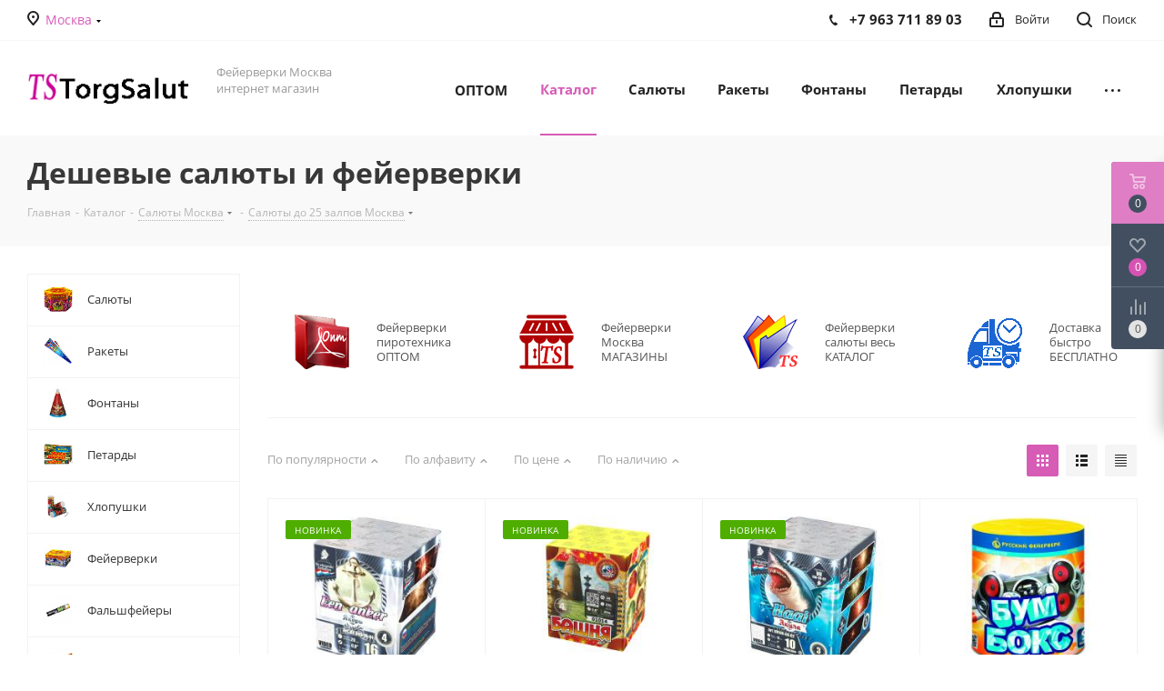

--- FILE ---
content_type: text/html; charset=UTF-8
request_url: https://torgsalut.ru/catalog/srednie_salyuty_do_25_zalpov/filter/price-base-to-7356.39/apply/
body_size: 58772
content:
<!DOCTYPE html>
<html xmlns="http://www.w3.org/1999/xhtml" xml:lang="ru" lang="ru" >
<head><link rel="next" href="https://torgsalut.ru/catalog/srednie_salyuty_do_25_zalpov/filter/price-base-to-7356.39/apply/?PAGEN_1=2" />
	<title>Дешевые салюты и фейерверки салюты и фейерверки дешево салюты и фейерверки дёшево салюты и фейерверки дешево цены салюты и фейерверки дешевые в Москве| TorgSalut.ru</title>
	<meta name="viewport" content="initial-scale=1.0, width=device-width" />
	<meta name="HandheldFriendly" content="true" />
	<meta name="yes" content="yes" />
	<meta name="apple-mobile-web-app-status-bar-style" content="black" />
	<meta name="SKYPE_TOOLBAR" content="SKYPE_TOOLBAR_PARSER_COMPATIBLE" />
	<meta http-equiv="Content-Type" content="text/html; charset=UTF-8" />
<meta name="keywords" content="Дешевые салюты и фейерверки, салюты и фейерверки дешево, салюты и фейерверки дёшево, салюты и фейерверки дешево цены, салюты и фейерверки дешевые в Москве," />
<meta name="description" content="Дешевые салюты и фейерверки салюты и фейерверки дешево салюты и фейерверки дёшево салюты и фейерверки дешево цены салюты и фейерверки дешевые в Москве| TorgSalut.ru" />
<script data-skip-moving="true">(function(w, d, n) {var cl = "bx-core";var ht = d.documentElement;var htc = ht ? ht.className : undefined;if (htc === undefined || htc.indexOf(cl) !== -1){return;}var ua = n.userAgent;if (/(iPad;)|(iPhone;)/i.test(ua)){cl += " bx-ios";}else if (/Windows/i.test(ua)){cl += ' bx-win';}else if (/Macintosh/i.test(ua)){cl += " bx-mac";}else if (/Linux/i.test(ua) && !/Android/i.test(ua)){cl += " bx-linux";}else if (/Android/i.test(ua)){cl += " bx-android";}cl += (/(ipad|iphone|android|mobile|touch)/i.test(ua) ? " bx-touch" : " bx-no-touch");cl += w.devicePixelRatio && w.devicePixelRatio >= 2? " bx-retina": " bx-no-retina";if (/AppleWebKit/.test(ua)){cl += " bx-chrome";}else if (/Opera/.test(ua)){cl += " bx-opera";}else if (/Firefox/.test(ua)){cl += " bx-firefox";}ht.className = htc ? htc + " " + cl : cl;})(window, document, navigator);</script>


<link href="https://fonts.googleapis.com/css?family=Open+Sans:300italic,400italic,600italic,700italic,800italic,400,300,500,600,700,800&subset=latin,cyrillic-ext" rel="stylesheet"/>
<link href="/bitrix/css/aspro.next/notice.min.css?16892028322906" rel="stylesheet"/>
<link href="/bitrix/js/ui/design-tokens/dist/ui.design-tokens.min.css?171655497923463" rel="stylesheet"/>
<link href="/bitrix/js/ui/fonts/opensans/ui.font.opensans.min.css?16892028282320" rel="stylesheet"/>
<link href="/bitrix/js/main/popup/dist/main.popup.bundle.min.css?175043515028056" rel="stylesheet"/>
<link href="/bitrix/cache/css/s1/aspro_next/page_1d20d02829c7cd41a46e6e08aec6b035/page_1d20d02829c7cd41a46e6e08aec6b035_v1.css?17690060961359" rel="stylesheet"/>
<link href="/bitrix/cache/css/s1/aspro_next/template_9d17c976cda2876b2c77cfcae88a51ed/template_9d17c976cda2876b2c77cfcae88a51ed_v1.css?17690060961138988" rel="stylesheet" data-template-style="true"/>




<script type="extension/settings" data-extension="currency.currency-core">{"region":"ru"}</script>



<link rel="shortcut icon" href="/favicon.png" type="image/png" />
<link rel="apple-touch-icon" sizes="180x180" href="/upload/CNext/90d/90d7cbfc8ff3a4a7e9c14c17cf3502cb.png" />
<style>html {--border-radius:8px;--theme-base-color:#d75cb6;--theme-base-color-hue:316;--theme-base-color-saturation:61%;--theme-base-color-lightness:60%;--theme-base-opacity-color:#d75cb61a;--theme-more-color:#d75cb6;--theme-more-color-hue:316;--theme-more-color-saturation:61%;--theme-more-color-lightness:60%;--theme-lightness-hover-diff:6%;}</style>
<meta property="ya:interaction" content="XML_FORM" />
<meta property="ya:interaction:url" content="https://torgsalut.ru/catalog/srednie_salyuty_do_25_zalpov/filter/price-base-to-7356.39/apply/?mode=xml" />
<meta property="og:title" content="Дешевые салюты и фейерверки салюты и фейерверки дешево салюты и фейерверки дёшево салюты и фейерверки дешево цены салюты и фейерверки дешевые в Москве| TorgSalut.ru" />
<meta property="og:type" content="website" />
<meta property="og:image" content="https://torgsalut.ru:443/upload/CNext/402/402ccc424cb6899adb3047acf44bd8b0.png" />
<link rel="image_src" href="https://torgsalut.ru:443/upload/CNext/402/402ccc424cb6899adb3047acf44bd8b0.png"  />
<meta property="og:url" content="https://torgsalut.ru:443/catalog/srednie_salyuty_do_25_zalpov/filter/price-base-to-7356.39/apply/" />
<meta property="og:description" content="Дешевые салюты и фейерверки салюты и фейерверки дешево салюты и фейерверки дёшево салюты и фейерверки дешево цены салюты и фейерверки дешевые в Москве| TorgSalut.ru" />



		<meta name="yandex-verification" content="86de8e655599d789" />
</head>
<body class=" site_s1 fill_bg_n" id="main">
	<div id="panel"></div>

	
	
				<!--'start_frame_cache_basketitems-component-block'-->												<div id="ajax_basket"></div>
					<!--'end_frame_cache_basketitems-component-block'-->						
		
					
	<div class="wrapper1  header_bgcolored with_left_block  catalog_page basket_fly basket_fill_DARK side_LEFT catalog_icons_Y banner_auto with_fast_view mheader-v2 header-v1 regions_Y fill_N footer-v1 front-vindex1 mfixed_Y mfixed_view_always title-v3 with_phones ce_cmp store_LIST_AMOUNT">
		
		<div class="header_wrap visible-lg visible-md title-v3">
			<header id="header">
				<div class="top-block top-block-v1">
	<div class="maxwidth-theme">		
		<div class="wrapp_block">
			<div class="row">
									<div class="top-block-item col-md-2">
						<div class="top-description">
							<!--'start_frame_cache_header-regionality-block'-->					<div class="region_wrapper">
			<div class="city_title">Ваш город</div>
			<div class="js_city_chooser colored" data-event="jqm" data-name="city_chooser" data-param-url="%2Fcatalog%2Fsrednie_salyuty_do_25_zalpov%2Ffilter%2Fprice-base-to-7356.39%2Fapply%2F" data-param-form_id="city_chooser">
				<span>Москва</span><span class="arrow"><i></i></span>
			</div>
					</div>
	<!--'end_frame_cache_header-regionality-block'-->						</div>
					</div>
								<div class="top-block-item pull-left visible-lg">
					
						<!--'start_frame_cache_address-block1'-->		
												<div class="address twosmallfont inline-block">
						<a href="/contacts/stores/294506/">Москва, Пр. Мира, д. 186/2</a>&nbsp; <br>
 <br>					</div>
							
				<!--'end_frame_cache_address-block1'-->		
					</div>
				<div class="top-block-item pull-right show-fixed top-ctrl">
					<button class="top-btn inline-search-show twosmallfont">
						<i class="svg inline  svg-inline-search" aria-hidden="true" ><svg xmlns="http://www.w3.org/2000/svg" width="17" height="17" viewBox="0 0 17 17">
  <defs>
    <style>
      .sscls-1 {
        fill: #222;
        fill-rule: evenodd;
      }
    </style>
  </defs>
  <path class="sscls-1" d="M7.5,0A7.5,7.5,0,1,1,0,7.5,7.5,7.5,0,0,1,7.5,0Zm0,2A5.5,5.5,0,1,1,2,7.5,5.5,5.5,0,0,1,7.5,2Z"/>
  <path class="sscls-1" d="M13.417,12.035l3.3,3.3a0.978,0.978,0,1,1-1.382,1.382l-3.3-3.3A0.978,0.978,0,0,1,13.417,12.035Z"/>
</svg>
</i>						<span class="dark-color">Поиск</span>
					</button>
				</div>
				<div class="top-block-item pull-right show-fixed top-ctrl">
					<div class="basket_wrap twosmallfont">
																</div>
				</div>
				<div class="top-block-item pull-right show-fixed top-ctrl">
					<div class="personal_wrap">
						<div class="personal top login twosmallfont">
									
		<!--'start_frame_cache_header-auth-block1'-->							<!-- noindex --><a rel="nofollow" title="Мой кабинет" class="personal-link dark-color animate-load" data-event="jqm" data-param-type="auth" data-param-backurl="/catalog/srednie_salyuty_do_25_zalpov/filter/price-base-to-7356.39/apply/" data-name="auth" href="/personal/"><i class="svg inline  svg-inline-cabinet" aria-hidden="true" title="Мой кабинет"><svg xmlns="http://www.w3.org/2000/svg" width="16" height="17" viewBox="0 0 16 17">
  <defs>
    <style>
      .loccls-1 {
        fill: #222;
        fill-rule: evenodd;
      }
    </style>
  </defs>
  <path class="loccls-1" d="M14,17H2a2,2,0,0,1-2-2V8A2,2,0,0,1,2,6H3V4A4,4,0,0,1,7,0H9a4,4,0,0,1,4,4V6h1a2,2,0,0,1,2,2v7A2,2,0,0,1,14,17ZM11,4A2,2,0,0,0,9,2H7A2,2,0,0,0,5,4V6h6V4Zm3,4H2v7H14V8ZM8,9a1,1,0,0,1,1,1v2a1,1,0,0,1-2,0V10A1,1,0,0,1,8,9Z"/>
</svg>
</i><span class="wrap"><span class="name">Войти</span></span></a><!-- /noindex -->									<!--'end_frame_cache_header-auth-block1'-->							</div>
					</div>
				</div>
									<div class="top-block-item pull-right">
						<div class="phone-block">
															<div class="inline-block">
									<!--'start_frame_cache_header-allphones-block1'-->											<div class="phone">
				<i class="svg svg-phone"></i>
				<a rel="nofollow" href="tel:+79637118903">+7 963 711 89 03</a>
							</div>
							<!--'end_frame_cache_header-allphones-block1'-->								</div>
																				</div>
					</div>
							</div>
		</div>
	</div>
</div>
<div class="header-wrapper topmenu-LIGHT">
	<div class="wrapper_inner">
		<div class="logo_and_menu-row">
			<div class="logo-row row">
				<div class="logo-block col-md-2 col-sm-3">
					<div class="logo colored">
						<a href="/"><img src="/upload/CNext/402/402ccc424cb6899adb3047acf44bd8b0.png" alt="TorgSalut.RU" title="TorgSalut.RU" data-src="" /></a>					</div>
				</div>
				<div class="col-md-2 hidden-sm hidden-xs">
					<div class="top-description">
						Фейерверки Москва интернет магазин<br>
 <br>					</div>
				</div>
				<div class="col-md-8 menu-row">
					<div class="nav-main-collapse collapse in">
						<div class="menu-only">
							<nav class="mega-menu sliced">
											<div class="table-menu ">
		<table>
			<tr>
									
										<td class="menu-item unvisible  icon sale_icon  ">
						<div class="wrap">
							<a class="" href="/optom/">
								<div>
																			<i class="svg inline  svg-inline-sale" aria-hidden="true" ><svg id="sale.svg" xmlns="http://www.w3.org/2000/svg" width="22" height="18" viewBox="0 0 22 18">
  <defs>
    <style>
      .cls-1 {
        fill: #fff;
        fill-rule: evenodd;
      }
    </style>
  </defs>
  <path id="Shape" class="cls-1" d="M21.762,7.877a2.765,2.765,0,0,1,0,2.185l-2.935,5.905A2.99,2.99,0,0,1,16,18H3a3,3,0,0,1-3-3V3A3,3,0,0,1,3,0H16a2.989,2.989,0,0,1,2.654,1.63v0L18.676,1.67c0.034,0.068.072,0.132,0.1,0.2Zm-1.946,1.94-2.728,5.463a0.737,0.737,0,0,1-.211.267,0.982,0.982,0,0,1-.815.453H3a1,1,0,0,1-1-1V3A1,1,0,0,1,3,2H16.063a0.982,0.982,0,0,1,.772.389,0.645,0.645,0,0,1,.253.283l2.728,5.463A2.119,2.119,0,0,1,19.816,9.817ZM5.891,12.907l6.7-8.568a0.816,0.816,0,1,1,1.413.816L7.3,13.723A0.816,0.816,0,1,1,5.891,12.907ZM6.5,4A2.5,2.5,0,1,1,4,6.5,2.5,2.5,0,0,1,6.5,4Zm0,1.563a0.937,0.937,0,1,1-.937.937A0.937,0.937,0,0,1,6.5,5.562ZM13.5,9A2.5,2.5,0,1,1,11,11.5,2.5,2.5,0,0,1,13.5,9Zm0,1.563a0.938,0.938,0,1,1-.937.937A0.938,0.938,0,0,1,13.5,10.562Z"/>
</svg>
</i>																		ОПТОМ									<div class="line-wrapper"><span class="line"></span></div>
								</div>
							</a>
													</div>
					</td>
									
										<td class="menu-item unvisible dropdown   active">
						<div class="wrap">
							<a class="dropdown-toggle" href="/catalog/">
								<div>
																		Каталог									<div class="line-wrapper"><span class="line"></span></div>
								</div>
							</a>
															<span class="tail"></span>
								<div class="dropdown-menu ">
									
										<div class="customScrollbar scrollbar">
											<ul class="menu-wrapper " >
																																																			<li class="   has_img parent-items">
																																			<a href="/catalog/salyuty/" title="Салюты"><span class="name">Салюты</span></a>
																																														</li>
																																																			<li class="   has_img parent-items">
																																			<a href="/catalog/rakety_dlya_feyerverka/" title="Ракеты"><span class="name">Ракеты</span></a>
																																														</li>
																																																			<li class="   has_img parent-items">
																																			<a href="/catalog/bolshie_fontany_pirotekhnika/" title="Фонтаны"><span class="name">Фонтаны</span></a>
																																														</li>
																																																			<li class="   has_img parent-items">
																																			<a href="/catalog/petardy/" title="Петарды"><span class="name">Петарды</span></a>
																																														</li>
																																																			<li class="   has_img parent-items">
																																			<a href="/catalog/khlopushki/" title="Хлопушки"><span class="name">Хлопушки</span></a>
																																														</li>
																																																			<li class="   has_img parent-items">
																																			<a href="/catalog/feyerverki/" title="Фейерверки"><span class="name">Фейерверки</span></a>
																																														</li>
																																																			<li class="   has_img parent-items">
																																			<a href="/catalog/falshfeyery/" title="Фальшфейеры"><span class="name">Фальшфейеры</span></a>
																																														</li>
																																																			<li class="   has_img parent-items">
																																			<a href="/catalog/rimskie_svechi/" title="Римские свечи"><span class="name">Римские свечи</span></a>
																																														</li>
																																																			<li class="   has_img parent-items">
																																			<a href="/catalog/bengalskie_ogni/" title="Бенгальские огни"><span class="name">Бенгальские огни</span></a>
																																														</li>
																																																			<li class="   has_img parent-items">
																																			<a href="/catalog/batarei_salyutov/" title="Батареи салютов"><span class="name">Батареи салютов</span></a>
																																														</li>
																																																			<li class="   has_img parent-items">
																																			<a href="/catalog/festivalnye_shary/" title="Фестивальные шары"><span class="name">Фестивальные шары</span></a>
																																														</li>
																																																			<li class="   has_img parent-items">
																																			<a href="/catalog/pirotekhnika/" title="Другая пиротехника"><span class="name">Другая пиротехника</span></a>
																																														</li>
																							</ul>
										</div>

									
								</div>
													</div>
					</td>
									
										<td class="menu-item unvisible dropdown   ">
						<div class="wrap">
							<a class="dropdown-toggle" href="/catalog/salyuty/">
								<div>
																		Салюты									<div class="line-wrapper"><span class="line"></span></div>
								</div>
							</a>
															<span class="tail"></span>
								<div class="dropdown-menu ">
									
										<div class="customScrollbar scrollbar">
											<ul class="menu-wrapper " >
																																																			<li class="   has_img parent-items">
																																			<a href="/catalog/malye_salyuty_do_18_zalpov/" title="Салюты до 18 залпов"><span class="name">Салюты до 18 залпов</span></a>
																																														</li>
																																																			<li class="   has_img parent-items">
																																			<a href="/catalog/malye_salyuty_do_20_zalpov/" title="Салюты до 20 залпов"><span class="name">Салюты до 20 залпов</span></a>
																																														</li>
																																																			<li class="  active has_img parent-items">
																																			<a href="/catalog/srednie_salyuty_do_25_zalpov/" title="Салюты  до 25 залпов"><span class="name">Салюты  до 25 залпов</span></a>
																																														</li>
																																																			<li class="   has_img parent-items">
																																			<a href="/catalog/srednie_salyuty_do_40_zalpov/" title="Салюты до 40 залпов"><span class="name">Салюты до 40 залпов</span></a>
																																														</li>
																																																			<li class="   has_img parent-items">
																																			<a href="/catalog/srednie_salyuty_do_50_zalpov/" title="Салюты до 50 залпов"><span class="name">Салюты до 50 залпов</span></a>
																																														</li>
																																																			<li class="   has_img parent-items">
																																			<a href="/catalog/bolshie_salyuty_do_80_zalpov/" title="Салюты до 80 залпов"><span class="name">Салюты до 80 залпов</span></a>
																																														</li>
																																																			<li class="   has_img parent-items">
																																			<a href="/catalog/bolshie_salyuty_do_100_zalpov/" title="Салюты до 100 залпов"><span class="name">Салюты до 100 залпов</span></a>
																																														</li>
																																																			<li class="   has_img parent-items">
																																			<a href="/catalog/bolshie_salyuty/" title="Салюты до 400 залпов"><span class="name">Салюты до 400 залпов</span></a>
																																														</li>
																							</ul>
										</div>

									
								</div>
													</div>
					</td>
									
										<td class="menu-item unvisible dropdown   ">
						<div class="wrap">
							<a class="dropdown-toggle" href="/catalog/rakety_dlya_feyerverka/">
								<div>
																		Ракеты									<div class="line-wrapper"><span class="line"></span></div>
								</div>
							</a>
															<span class="tail"></span>
								<div class="dropdown-menu ">
									
										<div class="customScrollbar scrollbar">
											<ul class="menu-wrapper " >
																																																			<li class="   has_img parent-items">
																																			<a href="/catalog/malye_rakety/" title="Ракеты малые"><span class="name">Ракеты малые</span></a>
																																														</li>
																																																			<li class="   has_img parent-items">
																																			<a href="/catalog/srednie_rakety/" title="Ракеты средние"><span class="name">Ракеты средние</span></a>
																																														</li>
																																																			<li class="   has_img parent-items">
																																			<a href="/catalog/bolshie_rakety/" title="Ракеты большие"><span class="name">Ракеты большие</span></a>
																																														</li>
																																																			<li class="   has_img parent-items">
																																			<a href="/catalog/rakety_s_parashyutom/" title="Ракеты - парашюты"><span class="name">Ракеты - парашюты</span></a>
																																														</li>
																							</ul>
										</div>

									
								</div>
													</div>
					</td>
									
										<td class="menu-item unvisible dropdown   ">
						<div class="wrap">
							<a class="dropdown-toggle" href="/catalog/bolshie_fontany_pirotekhnika/">
								<div>
																		Фонтаны									<div class="line-wrapper"><span class="line"></span></div>
								</div>
							</a>
															<span class="tail"></span>
								<div class="dropdown-menu ">
									
										<div class="customScrollbar scrollbar">
											<ul class="menu-wrapper " >
																																																			<li class="   has_img parent-items">
																																			<a href="/catalog/malye_fontany_pirotekhnika/" title="Малые фонтаны"><span class="name">Малые фонтаны</span></a>
																																														</li>
																																																			<li class="   has_img parent-items">
																																			<a href="/catalog/fontany_vysota_do_1_5_metra/" title="Фонтаны - до 1,5 метра"><span class="name">Фонтаны - до 1,5 метра</span></a>
																																														</li>
																																																			<li class="   has_img parent-items">
																																			<a href="/catalog/fontany_vysota_do_3_5_metrov/" title="Фонтаны - до 3,5 метров"><span class="name">Фонтаны - до 3,5 метров</span></a>
																																														</li>
																																																			<li class="   has_img parent-items">
																																			<a href="/catalog/fontany_vysota_do_7_5_metrov/" title="Фонтаны - до 7,5 метров"><span class="name">Фонтаны - до 7,5 метров</span></a>
																																														</li>
																							</ul>
										</div>

									
								</div>
													</div>
					</td>
									
										<td class="menu-item unvisible dropdown   ">
						<div class="wrap">
							<a class="dropdown-toggle" href="/catalog/petardy/">
								<div>
																		Петарды									<div class="line-wrapper"><span class="line"></span></div>
								</div>
							</a>
															<span class="tail"></span>
								<div class="dropdown-menu ">
									
										<div class="customScrollbar scrollbar">
											<ul class="menu-wrapper " >
																																																			<li class="   has_img parent-items">
																																			<a href="/catalog/malenkie_petardy/" title="Малые петарды"><span class="name">Малые петарды</span></a>
																																														</li>
																																																			<li class="   has_img parent-items">
																																			<a href="/catalog/srednie_petardy/" title="Средние петарды"><span class="name">Средние петарды</span></a>
																																														</li>
																																																			<li class="   has_img parent-items">
																																			<a href="/catalog/bolshie_petardy/" title="Большие петарды"><span class="name">Большие петарды</span></a>
																																														</li>
																																																			<li class="   has_img parent-items">
																																			<a href="/catalog/granaty_i_limonki_bomby/" title="Гранаты и лимонки"><span class="name">Гранаты и лимонки</span></a>
																																														</li>
																							</ul>
										</div>

									
								</div>
													</div>
					</td>
									
										<td class="menu-item unvisible dropdown   ">
						<div class="wrap">
							<a class="dropdown-toggle" href="/catalog/khlopushki/">
								<div>
																		Хлопушки									<div class="line-wrapper"><span class="line"></span></div>
								</div>
							</a>
															<span class="tail"></span>
								<div class="dropdown-menu ">
									
										<div class="customScrollbar scrollbar">
											<ul class="menu-wrapper " >
																																																			<li class="   has_img parent-items">
																																			<a href="/catalog/malenkie_khlopushki/" title="Маленькие хлопушки"><span class="name">Маленькие хлопушки</span></a>
																																														</li>
																																																			<li class="   has_img parent-items">
																																			<a href="/catalog/nabory_khlopushek_v_assortimente/" title="Наборы разных хлопушек"><span class="name">Наборы разных хлопушек</span></a>
																																														</li>
																																																			<li class="   has_img parent-items">
																																			<a href="/catalog/naduvnye_khlopushki/" title="Надувные хлопушки"><span class="name">Надувные хлопушки</span></a>
																																														</li>
																																																			<li class="   has_img parent-items">
																																			<a href="/catalog/pnevmaticheskie_khlopushki/" title="Пневматические хлопушки"><span class="name">Пневматические хлопушки</span></a>
																																														</li>
																							</ul>
										</div>

									
								</div>
													</div>
					</td>
									
										<td class="menu-item unvisible dropdown   ">
						<div class="wrap">
							<a class="dropdown-toggle" href="/catalog/feyerverki/">
								<div>
																		Фейерверки									<div class="line-wrapper"><span class="line"></span></div>
								</div>
							</a>
															<span class="tail"></span>
								<div class="dropdown-menu ">
									
										<div class="customScrollbar scrollbar">
											<ul class="menu-wrapper " >
																																																			<li class="   has_img parent-items">
																																			<a href="/catalog/feyerverki_do_25_vystrelov/" title="Фейерверки до 25 выстрелов"><span class="name">Фейерверки до 25 выстрелов</span></a>
																																														</li>
																																																			<li class="   has_img parent-items">
																																			<a href="/catalog/feyerverki_do_50_vystrelov/" title="фейерверки до 50 выстрелов"><span class="name">фейерверки до 50 выстрелов</span></a>
																																														</li>
																																																			<li class="   has_img parent-items">
																																			<a href="/catalog/feyerverki_do_100_vystrelov/" title="Фейерверки до 100 выстрелов"><span class="name">Фейерверки до 100 выстрелов</span></a>
																																														</li>
																																																			<li class="   has_img parent-items">
																																			<a href="/catalog/feyerverki_do_150_vystrelov/" title="Фейерверки до 150 выстрелов"><span class="name">Фейерверки до 150 выстрелов</span></a>
																																														</li>
																																																			<li class="   has_img parent-items">
																																			<a href="/catalog/veernye_feyerverki/" title="Веерные фейерверки"><span class="name">Веерные фейерверки</span></a>
																																														</li>
																																																			<li class="   has_img parent-items">
																																			<a href="/catalog/feyerverki_do_200_vystrelov/" title="Фейерверки до 200 выстрелов"><span class="name">Фейерверки до 200 выстрелов</span></a>
																																														</li>
																																																			<li class="   has_img parent-items">
																																			<a href="/catalog/dnevnye_feyerverki/" title="Дневные фейерверки"><span class="name">Дневные фейерверки</span></a>
																																														</li>
																																																			<li class="   has_img parent-items">
																																			<a href="/catalog/letayushchie_feyerverki/" title="Летающие салюты"><span class="name">Летающие салюты</span></a>
																																														</li>
																							</ul>
										</div>

									
								</div>
													</div>
					</td>
									
										<td class="menu-item unvisible dropdown   ">
						<div class="wrap">
							<a class="dropdown-toggle" href="/catalog/falshfeyery/">
								<div>
																		Фальшфейеры									<div class="line-wrapper"><span class="line"></span></div>
								</div>
							</a>
															<span class="tail"></span>
								<div class="dropdown-menu ">
									
										<div class="customScrollbar scrollbar">
											<ul class="menu-wrapper " >
																																																			<li class="   has_img parent-items">
																																			<a href="/catalog/falshfeyery_fakely_tsvetnogo_dyma/" title="Фальшфейеры - дым"><span class="name">Фальшфейеры - дым</span></a>
																																														</li>
																																																			<li class="   has_img parent-items">
																																			<a href="/catalog/falshfeyery_fakely_tsvetnogo_ognya/" title="Фальшфейеры - огонь"><span class="name">Фальшфейеры - огонь</span></a>
																																														</li>
																							</ul>
										</div>

									
								</div>
													</div>
					</td>
									
										<td class="menu-item unvisible dropdown   ">
						<div class="wrap">
							<a class="dropdown-toggle" href="/catalog/rimskie_svechi/">
								<div>
																		Римские свечи									<div class="line-wrapper"><span class="line"></span></div>
								</div>
							</a>
															<span class="tail"></span>
								<div class="dropdown-menu ">
									
										<div class="customScrollbar scrollbar">
											<ul class="menu-wrapper " >
																																																			<li class="   has_img parent-items">
																																			<a href="/catalog/rimskie_svechi_do_5_vystrelov/" title="Римские свечи до 5 залпов"><span class="name">Римские свечи до 5 залпов</span></a>
																																														</li>
																																																			<li class="   has_img parent-items">
																																			<a href="/catalog/rimskie_svechi_do_10_vystrelov/" title="Римские свечи до 10 залпов"><span class="name">Римские свечи до 10 залпов</span></a>
																																														</li>
																																																			<li class="   has_img parent-items">
																																			<a href="/catalog/rimskie_svechi_do_40_vystrelov/" title="Римские свечи до 40 залпов"><span class="name">Римские свечи до 40 залпов</span></a>
																																														</li>
																							</ul>
										</div>

									
								</div>
													</div>
					</td>
									
										<td class="menu-item unvisible dropdown   ">
						<div class="wrap">
							<a class="dropdown-toggle" href="/catalog/bengalskie_ogni/">
								<div>
																		Бенгальские огни									<div class="line-wrapper"><span class="line"></span></div>
								</div>
							</a>
															<span class="tail"></span>
								<div class="dropdown-menu ">
									
										<div class="customScrollbar scrollbar">
											<ul class="menu-wrapper " >
																																																			<li class="   has_img parent-items">
																																			<a href="/catalog/bengalskie_ogni_do_200_mm/" title="Бенгальские огни до 200 мм."><span class="name">Бенгальские огни до 200 мм.</span></a>
																																														</li>
																																																			<li class="   has_img parent-items">
																																			<a href="/catalog/bengalskie_ogni_do_450_mm/" title="Бенгальские огни до 450 мм."><span class="name">Бенгальские огни до 450 мм.</span></a>
																																														</li>
																																																			<li class="   has_img parent-items">
																																			<a href="/catalog/bengalskie_ogni_do_650_mm/" title="Бенгальские огни до 650 мм."><span class="name">Бенгальские огни до 650 мм.</span></a>
																																														</li>
																																																			<li class="   has_img parent-items">
																																			<a href="/catalog/bengalskie_ogni_figury/" title="Бенгальские огни - фигуры"><span class="name">Бенгальские огни - фигуры</span></a>
																																														</li>
																																																			<li class="   has_img parent-items">
																																			<a href="/catalog/tsvetnye_bengalskie_ogni/" title="Цветные бенгальские огни"><span class="name">Цветные бенгальские огни</span></a>
																																														</li>
																							</ul>
										</div>

									
								</div>
													</div>
					</td>
									
										<td class="menu-item unvisible dropdown   ">
						<div class="wrap">
							<a class="dropdown-toggle" href="/catalog/batarei_salyutov/">
								<div>
																		Батареи салютов									<div class="line-wrapper"><span class="line"></span></div>
								</div>
							</a>
															<span class="tail"></span>
								<div class="dropdown-menu ">
									
										<div class="customScrollbar scrollbar">
											<ul class="menu-wrapper " >
																																																			<li class="   has_img parent-items">
																																			<a href="/catalog/batarei_salyutov_do_25_zalpov/" title="Батареи салютов до 25 залпов"><span class="name">Батареи салютов до 25 залпов</span></a>
																																														</li>
																																																			<li class="   has_img parent-items">
																																			<a href="/catalog/batarei_salyutov_do_50_zalpov/" title="Батареи салютов до 50 залпов"><span class="name">Батареи салютов до 50 залпов</span></a>
																																														</li>
																																																			<li class="   has_img parent-items">
																																			<a href="/catalog/batarei_salyutov_do_100_zalpov/" title="Батареи салютов до 100 залпов"><span class="name">Батареи салютов до 100 залпов</span></a>
																																														</li>
																																																			<li class="   has_img parent-items">
																																			<a href="/catalog/batarei_salyutov_do_150_zalpov/" title="Батареи салютов до 150 залпов"><span class="name">Батареи салютов до 150 залпов</span></a>
																																														</li>
																							</ul>
										</div>

									
								</div>
													</div>
					</td>
									
										<td class="menu-item unvisible dropdown   ">
						<div class="wrap">
							<a class="dropdown-toggle" href="/catalog/festivalnye_shary/">
								<div>
																		Фестивальные шары									<div class="line-wrapper"><span class="line"></span></div>
								</div>
							</a>
															<span class="tail"></span>
								<div class="dropdown-menu ">
									
										<div class="customScrollbar scrollbar">
											<ul class="menu-wrapper " >
																																																			<li class="   has_img parent-items">
																																			<a href="/catalog/malye_feyerverk_mortiry/" title="Малый калибр - шары"><span class="name">Малый калибр - шары</span></a>
																																														</li>
																																																			<li class="   has_img parent-items">
																																			<a href="/catalog/krupnokalibernye_mortiry/" title="Крупный калибр - шары"><span class="name">Крупный калибр - шары</span></a>
																																														</li>
																																																			<li class="   has_img parent-items">
																																			<a href="/catalog/mnogo_zaryadnye_mortiry_bolshie_festivalnye_shary/" title="Много зарядные мортиры"><span class="name">Много зарядные мортиры</span></a>
																																														</li>
																																																			<li class="   has_img parent-items">
																																			<a href="/catalog/odinochnye_salyuty/" title="Одиночные салюты"><span class="name">Одиночные салюты</span></a>
																																														</li>
																							</ul>
										</div>

									
								</div>
													</div>
					</td>
									
										<td class="menu-item unvisible dropdown   ">
						<div class="wrap">
							<a class="dropdown-toggle" href="/catalog/pirotekhnika/">
								<div>
																		Другая пиротехника									<div class="line-wrapper"><span class="line"></span></div>
								</div>
							</a>
															<span class="tail"></span>
								<div class="dropdown-menu ">
									
										<div class="customScrollbar scrollbar">
											<ul class="menu-wrapper " >
																																																			<li class="   has_img parent-items">
																																			<a href="/catalog/russkiy_feyerverk/" title="Русский фейерверк"><span class="name">Русский фейерверк</span></a>
																																														</li>
																																																			<li class="   has_img parent-items">
																																			<a href="/catalog/russkaya_pirotekhnika/" title="Русская пиротехника"><span class="name">Русская пиротехника</span></a>
																																														</li>
																																																			<li class="   has_img parent-items">
																																			<a href="/catalog/novogodnyaya_pirotekhnika/" title="Новогодняя пиротехника"><span class="name">Новогодняя пиротехника</span></a>
																																														</li>
																																																			<li class="   has_img parent-items">
																																			<a href="/catalog/svadebnaya_pirotekhnika/" title="Свадебная пиротехника"><span class="name">Свадебная пиротехника</span></a>
																																														</li>
																																																			<li class="   has_img parent-items">
																																			<a href="/catalog/professionalnaya_pirotekhnika/" title="Проф - пиротехника"><span class="name">Проф - пиротехника</span></a>
																																														</li>
																																																			<li class="   has_img parent-items">
																																			<a href="/catalog/batarei_salyutov_do_200_zalpov/" title="Батареи салютов до 200 залпов"><span class="name">Батареи салютов до 200 залпов</span></a>
																																														</li>
																																																			<li class="   has_img parent-items">
																																			<a href="/catalog/petardy_v_assortimente/" title="Бомбочки"><span class="name">Бомбочки</span></a>
																																														</li>
																																																			<li class="   has_img parent-items">
																																			<a href="/catalog/konfetti_i_serpantin_shou_oborudovanie/" title="Конфетти - серпантин"><span class="name">Конфетти - серпантин</span></a>
																																														</li>
																							</ul>
										</div>

									
								</div>
													</div>
					</td>
				
				<td class="menu-item dropdown js-dropdown nosave unvisible">
					<div class="wrap">
						<a class="dropdown-toggle more-items" href="#">
							<span>Ещё</span>
						</a>
						<span class="tail"></span>
						<ul class="dropdown-menu"></ul>
					</div>
				</td>

			</tr>
		</table>
	</div>
							</nav>
						</div>
					</div>
				</div>
			</div>		</div>
	</div>
	<div class="line-row visible-xs"></div>
</div>			</header>
		</div>

					<div id="headerfixed">
				<div class="maxwidth-theme">
	<div class="logo-row v2 row margin0 menu-row">
		<div class="inner-table-block nopadding logo-block">
			<div class="logo colored">
				<a href="/"><img src="/upload/CNext/402/402ccc424cb6899adb3047acf44bd8b0.png" alt="TorgSalut.RU" title="TorgSalut.RU" data-src="" /></a>			</div>
		</div>
		<div class="inner-table-block menu-block">
			<div class="navs table-menu js-nav">
								<nav class="mega-menu sliced">
					<!-- noindex -->
							<div class="table-menu ">
		<table>
			<tr>
									
										<td class="menu-item unvisible  icon sale_icon  ">
						<div class="wrap">
							<a class="" href="/optom/">
								<div>
																			<i class="svg inline  svg-inline-sale" aria-hidden="true" ><svg id="sale.svg" xmlns="http://www.w3.org/2000/svg" width="22" height="18" viewBox="0 0 22 18">
  <defs>
    <style>
      .cls-1 {
        fill: #fff;
        fill-rule: evenodd;
      }
    </style>
  </defs>
  <path id="Shape" class="cls-1" d="M21.762,7.877a2.765,2.765,0,0,1,0,2.185l-2.935,5.905A2.99,2.99,0,0,1,16,18H3a3,3,0,0,1-3-3V3A3,3,0,0,1,3,0H16a2.989,2.989,0,0,1,2.654,1.63v0L18.676,1.67c0.034,0.068.072,0.132,0.1,0.2Zm-1.946,1.94-2.728,5.463a0.737,0.737,0,0,1-.211.267,0.982,0.982,0,0,1-.815.453H3a1,1,0,0,1-1-1V3A1,1,0,0,1,3,2H16.063a0.982,0.982,0,0,1,.772.389,0.645,0.645,0,0,1,.253.283l2.728,5.463A2.119,2.119,0,0,1,19.816,9.817ZM5.891,12.907l6.7-8.568a0.816,0.816,0,1,1,1.413.816L7.3,13.723A0.816,0.816,0,1,1,5.891,12.907ZM6.5,4A2.5,2.5,0,1,1,4,6.5,2.5,2.5,0,0,1,6.5,4Zm0,1.563a0.937,0.937,0,1,1-.937.937A0.937,0.937,0,0,1,6.5,5.562ZM13.5,9A2.5,2.5,0,1,1,11,11.5,2.5,2.5,0,0,1,13.5,9Zm0,1.563a0.938,0.938,0,1,1-.937.937A0.938,0.938,0,0,1,13.5,10.562Z"/>
</svg>
</i>																		ОПТОМ									<div class="line-wrapper"><span class="line"></span></div>
								</div>
							</a>
													</div>
					</td>
									
										<td class="menu-item unvisible dropdown   active">
						<div class="wrap">
							<a class="dropdown-toggle" href="/catalog/">
								<div>
																		Каталог									<div class="line-wrapper"><span class="line"></span></div>
								</div>
							</a>
															<span class="tail"></span>
								<div class="dropdown-menu ">
									
										<div class="customScrollbar scrollbar">
											<ul class="menu-wrapper " >
																																																			<li class="   has_img parent-items">
																																			<a href="/catalog/salyuty/" title="Салюты"><span class="name">Салюты</span></a>
																																														</li>
																																																			<li class="   has_img parent-items">
																																			<a href="/catalog/rakety_dlya_feyerverka/" title="Ракеты"><span class="name">Ракеты</span></a>
																																														</li>
																																																			<li class="   has_img parent-items">
																																			<a href="/catalog/bolshie_fontany_pirotekhnika/" title="Фонтаны"><span class="name">Фонтаны</span></a>
																																														</li>
																																																			<li class="   has_img parent-items">
																																			<a href="/catalog/petardy/" title="Петарды"><span class="name">Петарды</span></a>
																																														</li>
																																																			<li class="   has_img parent-items">
																																			<a href="/catalog/khlopushki/" title="Хлопушки"><span class="name">Хлопушки</span></a>
																																														</li>
																																																			<li class="   has_img parent-items">
																																			<a href="/catalog/feyerverki/" title="Фейерверки"><span class="name">Фейерверки</span></a>
																																														</li>
																																																			<li class="   has_img parent-items">
																																			<a href="/catalog/falshfeyery/" title="Фальшфейеры"><span class="name">Фальшфейеры</span></a>
																																														</li>
																																																			<li class="   has_img parent-items">
																																			<a href="/catalog/rimskie_svechi/" title="Римские свечи"><span class="name">Римские свечи</span></a>
																																														</li>
																																																			<li class="   has_img parent-items">
																																			<a href="/catalog/bengalskie_ogni/" title="Бенгальские огни"><span class="name">Бенгальские огни</span></a>
																																														</li>
																																																			<li class="   has_img parent-items">
																																			<a href="/catalog/batarei_salyutov/" title="Батареи салютов"><span class="name">Батареи салютов</span></a>
																																														</li>
																																																			<li class="   has_img parent-items">
																																			<a href="/catalog/festivalnye_shary/" title="Фестивальные шары"><span class="name">Фестивальные шары</span></a>
																																														</li>
																																																			<li class="   has_img parent-items">
																																			<a href="/catalog/pirotekhnika/" title="Другая пиротехника"><span class="name">Другая пиротехника</span></a>
																																														</li>
																							</ul>
										</div>

									
								</div>
													</div>
					</td>
									
										<td class="menu-item unvisible dropdown   ">
						<div class="wrap">
							<a class="dropdown-toggle" href="/catalog/salyuty/">
								<div>
																		Салюты									<div class="line-wrapper"><span class="line"></span></div>
								</div>
							</a>
															<span class="tail"></span>
								<div class="dropdown-menu ">
									
										<div class="customScrollbar scrollbar">
											<ul class="menu-wrapper " >
																																																			<li class="   has_img parent-items">
																																			<a href="/catalog/malye_salyuty_do_18_zalpov/" title="Салюты до 18 залпов"><span class="name">Салюты до 18 залпов</span></a>
																																														</li>
																																																			<li class="   has_img parent-items">
																																			<a href="/catalog/malye_salyuty_do_20_zalpov/" title="Салюты до 20 залпов"><span class="name">Салюты до 20 залпов</span></a>
																																														</li>
																																																			<li class="  active has_img parent-items">
																																			<a href="/catalog/srednie_salyuty_do_25_zalpov/" title="Салюты  до 25 залпов"><span class="name">Салюты  до 25 залпов</span></a>
																																														</li>
																																																			<li class="   has_img parent-items">
																																			<a href="/catalog/srednie_salyuty_do_40_zalpov/" title="Салюты до 40 залпов"><span class="name">Салюты до 40 залпов</span></a>
																																														</li>
																																																			<li class="   has_img parent-items">
																																			<a href="/catalog/srednie_salyuty_do_50_zalpov/" title="Салюты до 50 залпов"><span class="name">Салюты до 50 залпов</span></a>
																																														</li>
																																																			<li class="   has_img parent-items">
																																			<a href="/catalog/bolshie_salyuty_do_80_zalpov/" title="Салюты до 80 залпов"><span class="name">Салюты до 80 залпов</span></a>
																																														</li>
																																																			<li class="   has_img parent-items">
																																			<a href="/catalog/bolshie_salyuty_do_100_zalpov/" title="Салюты до 100 залпов"><span class="name">Салюты до 100 залпов</span></a>
																																														</li>
																																																			<li class="   has_img parent-items">
																																			<a href="/catalog/bolshie_salyuty/" title="Салюты до 400 залпов"><span class="name">Салюты до 400 залпов</span></a>
																																														</li>
																							</ul>
										</div>

									
								</div>
													</div>
					</td>
									
										<td class="menu-item unvisible dropdown   ">
						<div class="wrap">
							<a class="dropdown-toggle" href="/catalog/rakety_dlya_feyerverka/">
								<div>
																		Ракеты									<div class="line-wrapper"><span class="line"></span></div>
								</div>
							</a>
															<span class="tail"></span>
								<div class="dropdown-menu ">
									
										<div class="customScrollbar scrollbar">
											<ul class="menu-wrapper " >
																																																			<li class="   has_img parent-items">
																																			<a href="/catalog/malye_rakety/" title="Ракеты малые"><span class="name">Ракеты малые</span></a>
																																														</li>
																																																			<li class="   has_img parent-items">
																																			<a href="/catalog/srednie_rakety/" title="Ракеты средние"><span class="name">Ракеты средние</span></a>
																																														</li>
																																																			<li class="   has_img parent-items">
																																			<a href="/catalog/bolshie_rakety/" title="Ракеты большие"><span class="name">Ракеты большие</span></a>
																																														</li>
																																																			<li class="   has_img parent-items">
																																			<a href="/catalog/rakety_s_parashyutom/" title="Ракеты - парашюты"><span class="name">Ракеты - парашюты</span></a>
																																														</li>
																							</ul>
										</div>

									
								</div>
													</div>
					</td>
									
										<td class="menu-item unvisible dropdown   ">
						<div class="wrap">
							<a class="dropdown-toggle" href="/catalog/bolshie_fontany_pirotekhnika/">
								<div>
																		Фонтаны									<div class="line-wrapper"><span class="line"></span></div>
								</div>
							</a>
															<span class="tail"></span>
								<div class="dropdown-menu ">
									
										<div class="customScrollbar scrollbar">
											<ul class="menu-wrapper " >
																																																			<li class="   has_img parent-items">
																																			<a href="/catalog/malye_fontany_pirotekhnika/" title="Малые фонтаны"><span class="name">Малые фонтаны</span></a>
																																														</li>
																																																			<li class="   has_img parent-items">
																																			<a href="/catalog/fontany_vysota_do_1_5_metra/" title="Фонтаны - до 1,5 метра"><span class="name">Фонтаны - до 1,5 метра</span></a>
																																														</li>
																																																			<li class="   has_img parent-items">
																																			<a href="/catalog/fontany_vysota_do_3_5_metrov/" title="Фонтаны - до 3,5 метров"><span class="name">Фонтаны - до 3,5 метров</span></a>
																																														</li>
																																																			<li class="   has_img parent-items">
																																			<a href="/catalog/fontany_vysota_do_7_5_metrov/" title="Фонтаны - до 7,5 метров"><span class="name">Фонтаны - до 7,5 метров</span></a>
																																														</li>
																							</ul>
										</div>

									
								</div>
													</div>
					</td>
									
										<td class="menu-item unvisible dropdown   ">
						<div class="wrap">
							<a class="dropdown-toggle" href="/catalog/petardy/">
								<div>
																		Петарды									<div class="line-wrapper"><span class="line"></span></div>
								</div>
							</a>
															<span class="tail"></span>
								<div class="dropdown-menu ">
									
										<div class="customScrollbar scrollbar">
											<ul class="menu-wrapper " >
																																																			<li class="   has_img parent-items">
																																			<a href="/catalog/malenkie_petardy/" title="Малые петарды"><span class="name">Малые петарды</span></a>
																																														</li>
																																																			<li class="   has_img parent-items">
																																			<a href="/catalog/srednie_petardy/" title="Средние петарды"><span class="name">Средние петарды</span></a>
																																														</li>
																																																			<li class="   has_img parent-items">
																																			<a href="/catalog/bolshie_petardy/" title="Большие петарды"><span class="name">Большие петарды</span></a>
																																														</li>
																																																			<li class="   has_img parent-items">
																																			<a href="/catalog/granaty_i_limonki_bomby/" title="Гранаты и лимонки"><span class="name">Гранаты и лимонки</span></a>
																																														</li>
																							</ul>
										</div>

									
								</div>
													</div>
					</td>
									
										<td class="menu-item unvisible dropdown   ">
						<div class="wrap">
							<a class="dropdown-toggle" href="/catalog/khlopushki/">
								<div>
																		Хлопушки									<div class="line-wrapper"><span class="line"></span></div>
								</div>
							</a>
															<span class="tail"></span>
								<div class="dropdown-menu ">
									
										<div class="customScrollbar scrollbar">
											<ul class="menu-wrapper " >
																																																			<li class="   has_img parent-items">
																																			<a href="/catalog/malenkie_khlopushki/" title="Маленькие хлопушки"><span class="name">Маленькие хлопушки</span></a>
																																														</li>
																																																			<li class="   has_img parent-items">
																																			<a href="/catalog/nabory_khlopushek_v_assortimente/" title="Наборы разных хлопушек"><span class="name">Наборы разных хлопушек</span></a>
																																														</li>
																																																			<li class="   has_img parent-items">
																																			<a href="/catalog/naduvnye_khlopushki/" title="Надувные хлопушки"><span class="name">Надувные хлопушки</span></a>
																																														</li>
																																																			<li class="   has_img parent-items">
																																			<a href="/catalog/pnevmaticheskie_khlopushki/" title="Пневматические хлопушки"><span class="name">Пневматические хлопушки</span></a>
																																														</li>
																							</ul>
										</div>

									
								</div>
													</div>
					</td>
									
										<td class="menu-item unvisible dropdown   ">
						<div class="wrap">
							<a class="dropdown-toggle" href="/catalog/feyerverki/">
								<div>
																		Фейерверки									<div class="line-wrapper"><span class="line"></span></div>
								</div>
							</a>
															<span class="tail"></span>
								<div class="dropdown-menu ">
									
										<div class="customScrollbar scrollbar">
											<ul class="menu-wrapper " >
																																																			<li class="   has_img parent-items">
																																			<a href="/catalog/feyerverki_do_25_vystrelov/" title="Фейерверки до 25 выстрелов"><span class="name">Фейерверки до 25 выстрелов</span></a>
																																														</li>
																																																			<li class="   has_img parent-items">
																																			<a href="/catalog/feyerverki_do_50_vystrelov/" title="фейерверки до 50 выстрелов"><span class="name">фейерверки до 50 выстрелов</span></a>
																																														</li>
																																																			<li class="   has_img parent-items">
																																			<a href="/catalog/feyerverki_do_100_vystrelov/" title="Фейерверки до 100 выстрелов"><span class="name">Фейерверки до 100 выстрелов</span></a>
																																														</li>
																																																			<li class="   has_img parent-items">
																																			<a href="/catalog/feyerverki_do_150_vystrelov/" title="Фейерверки до 150 выстрелов"><span class="name">Фейерверки до 150 выстрелов</span></a>
																																														</li>
																																																			<li class="   has_img parent-items">
																																			<a href="/catalog/veernye_feyerverki/" title="Веерные фейерверки"><span class="name">Веерные фейерверки</span></a>
																																														</li>
																																																			<li class="   has_img parent-items">
																																			<a href="/catalog/feyerverki_do_200_vystrelov/" title="Фейерверки до 200 выстрелов"><span class="name">Фейерверки до 200 выстрелов</span></a>
																																														</li>
																																																			<li class="   has_img parent-items">
																																			<a href="/catalog/dnevnye_feyerverki/" title="Дневные фейерверки"><span class="name">Дневные фейерверки</span></a>
																																														</li>
																																																			<li class="   has_img parent-items">
																																			<a href="/catalog/letayushchie_feyerverki/" title="Летающие салюты"><span class="name">Летающие салюты</span></a>
																																														</li>
																							</ul>
										</div>

									
								</div>
													</div>
					</td>
									
										<td class="menu-item unvisible dropdown   ">
						<div class="wrap">
							<a class="dropdown-toggle" href="/catalog/falshfeyery/">
								<div>
																		Фальшфейеры									<div class="line-wrapper"><span class="line"></span></div>
								</div>
							</a>
															<span class="tail"></span>
								<div class="dropdown-menu ">
									
										<div class="customScrollbar scrollbar">
											<ul class="menu-wrapper " >
																																																			<li class="   has_img parent-items">
																																			<a href="/catalog/falshfeyery_fakely_tsvetnogo_dyma/" title="Фальшфейеры - дым"><span class="name">Фальшфейеры - дым</span></a>
																																														</li>
																																																			<li class="   has_img parent-items">
																																			<a href="/catalog/falshfeyery_fakely_tsvetnogo_ognya/" title="Фальшфейеры - огонь"><span class="name">Фальшфейеры - огонь</span></a>
																																														</li>
																							</ul>
										</div>

									
								</div>
													</div>
					</td>
									
										<td class="menu-item unvisible dropdown   ">
						<div class="wrap">
							<a class="dropdown-toggle" href="/catalog/rimskie_svechi/">
								<div>
																		Римские свечи									<div class="line-wrapper"><span class="line"></span></div>
								</div>
							</a>
															<span class="tail"></span>
								<div class="dropdown-menu ">
									
										<div class="customScrollbar scrollbar">
											<ul class="menu-wrapper " >
																																																			<li class="   has_img parent-items">
																																			<a href="/catalog/rimskie_svechi_do_5_vystrelov/" title="Римские свечи до 5 залпов"><span class="name">Римские свечи до 5 залпов</span></a>
																																														</li>
																																																			<li class="   has_img parent-items">
																																			<a href="/catalog/rimskie_svechi_do_10_vystrelov/" title="Римские свечи до 10 залпов"><span class="name">Римские свечи до 10 залпов</span></a>
																																														</li>
																																																			<li class="   has_img parent-items">
																																			<a href="/catalog/rimskie_svechi_do_40_vystrelov/" title="Римские свечи до 40 залпов"><span class="name">Римские свечи до 40 залпов</span></a>
																																														</li>
																							</ul>
										</div>

									
								</div>
													</div>
					</td>
									
										<td class="menu-item unvisible dropdown   ">
						<div class="wrap">
							<a class="dropdown-toggle" href="/catalog/bengalskie_ogni/">
								<div>
																		Бенгальские огни									<div class="line-wrapper"><span class="line"></span></div>
								</div>
							</a>
															<span class="tail"></span>
								<div class="dropdown-menu ">
									
										<div class="customScrollbar scrollbar">
											<ul class="menu-wrapper " >
																																																			<li class="   has_img parent-items">
																																			<a href="/catalog/bengalskie_ogni_do_200_mm/" title="Бенгальские огни до 200 мм."><span class="name">Бенгальские огни до 200 мм.</span></a>
																																														</li>
																																																			<li class="   has_img parent-items">
																																			<a href="/catalog/bengalskie_ogni_do_450_mm/" title="Бенгальские огни до 450 мм."><span class="name">Бенгальские огни до 450 мм.</span></a>
																																														</li>
																																																			<li class="   has_img parent-items">
																																			<a href="/catalog/bengalskie_ogni_do_650_mm/" title="Бенгальские огни до 650 мм."><span class="name">Бенгальские огни до 650 мм.</span></a>
																																														</li>
																																																			<li class="   has_img parent-items">
																																			<a href="/catalog/bengalskie_ogni_figury/" title="Бенгальские огни - фигуры"><span class="name">Бенгальские огни - фигуры</span></a>
																																														</li>
																																																			<li class="   has_img parent-items">
																																			<a href="/catalog/tsvetnye_bengalskie_ogni/" title="Цветные бенгальские огни"><span class="name">Цветные бенгальские огни</span></a>
																																														</li>
																							</ul>
										</div>

									
								</div>
													</div>
					</td>
									
										<td class="menu-item unvisible dropdown   ">
						<div class="wrap">
							<a class="dropdown-toggle" href="/catalog/batarei_salyutov/">
								<div>
																		Батареи салютов									<div class="line-wrapper"><span class="line"></span></div>
								</div>
							</a>
															<span class="tail"></span>
								<div class="dropdown-menu ">
									
										<div class="customScrollbar scrollbar">
											<ul class="menu-wrapper " >
																																																			<li class="   has_img parent-items">
																																			<a href="/catalog/batarei_salyutov_do_25_zalpov/" title="Батареи салютов до 25 залпов"><span class="name">Батареи салютов до 25 залпов</span></a>
																																														</li>
																																																			<li class="   has_img parent-items">
																																			<a href="/catalog/batarei_salyutov_do_50_zalpov/" title="Батареи салютов до 50 залпов"><span class="name">Батареи салютов до 50 залпов</span></a>
																																														</li>
																																																			<li class="   has_img parent-items">
																																			<a href="/catalog/batarei_salyutov_do_100_zalpov/" title="Батареи салютов до 100 залпов"><span class="name">Батареи салютов до 100 залпов</span></a>
																																														</li>
																																																			<li class="   has_img parent-items">
																																			<a href="/catalog/batarei_salyutov_do_150_zalpov/" title="Батареи салютов до 150 залпов"><span class="name">Батареи салютов до 150 залпов</span></a>
																																														</li>
																							</ul>
										</div>

									
								</div>
													</div>
					</td>
									
										<td class="menu-item unvisible dropdown   ">
						<div class="wrap">
							<a class="dropdown-toggle" href="/catalog/festivalnye_shary/">
								<div>
																		Фестивальные шары									<div class="line-wrapper"><span class="line"></span></div>
								</div>
							</a>
															<span class="tail"></span>
								<div class="dropdown-menu ">
									
										<div class="customScrollbar scrollbar">
											<ul class="menu-wrapper " >
																																																			<li class="   has_img parent-items">
																																			<a href="/catalog/malye_feyerverk_mortiry/" title="Малый калибр - шары"><span class="name">Малый калибр - шары</span></a>
																																														</li>
																																																			<li class="   has_img parent-items">
																																			<a href="/catalog/krupnokalibernye_mortiry/" title="Крупный калибр - шары"><span class="name">Крупный калибр - шары</span></a>
																																														</li>
																																																			<li class="   has_img parent-items">
																																			<a href="/catalog/mnogo_zaryadnye_mortiry_bolshie_festivalnye_shary/" title="Много зарядные мортиры"><span class="name">Много зарядные мортиры</span></a>
																																														</li>
																																																			<li class="   has_img parent-items">
																																			<a href="/catalog/odinochnye_salyuty/" title="Одиночные салюты"><span class="name">Одиночные салюты</span></a>
																																														</li>
																							</ul>
										</div>

									
								</div>
													</div>
					</td>
									
										<td class="menu-item unvisible dropdown   ">
						<div class="wrap">
							<a class="dropdown-toggle" href="/catalog/pirotekhnika/">
								<div>
																		Другая пиротехника									<div class="line-wrapper"><span class="line"></span></div>
								</div>
							</a>
															<span class="tail"></span>
								<div class="dropdown-menu ">
									
										<div class="customScrollbar scrollbar">
											<ul class="menu-wrapper " >
																																																			<li class="   has_img parent-items">
																																			<a href="/catalog/russkiy_feyerverk/" title="Русский фейерверк"><span class="name">Русский фейерверк</span></a>
																																														</li>
																																																			<li class="   has_img parent-items">
																																			<a href="/catalog/russkaya_pirotekhnika/" title="Русская пиротехника"><span class="name">Русская пиротехника</span></a>
																																														</li>
																																																			<li class="   has_img parent-items">
																																			<a href="/catalog/novogodnyaya_pirotekhnika/" title="Новогодняя пиротехника"><span class="name">Новогодняя пиротехника</span></a>
																																														</li>
																																																			<li class="   has_img parent-items">
																																			<a href="/catalog/svadebnaya_pirotekhnika/" title="Свадебная пиротехника"><span class="name">Свадебная пиротехника</span></a>
																																														</li>
																																																			<li class="   has_img parent-items">
																																			<a href="/catalog/professionalnaya_pirotekhnika/" title="Проф - пиротехника"><span class="name">Проф - пиротехника</span></a>
																																														</li>
																																																			<li class="   has_img parent-items">
																																			<a href="/catalog/batarei_salyutov_do_200_zalpov/" title="Батареи салютов до 200 залпов"><span class="name">Батареи салютов до 200 залпов</span></a>
																																														</li>
																																																			<li class="   has_img parent-items">
																																			<a href="/catalog/petardy_v_assortimente/" title="Бомбочки"><span class="name">Бомбочки</span></a>
																																														</li>
																																																			<li class="   has_img parent-items">
																																			<a href="/catalog/konfetti_i_serpantin_shou_oborudovanie/" title="Конфетти - серпантин"><span class="name">Конфетти - серпантин</span></a>
																																														</li>
																							</ul>
										</div>

									
								</div>
													</div>
					</td>
				
				<td class="menu-item dropdown js-dropdown nosave unvisible">
					<div class="wrap">
						<a class="dropdown-toggle more-items" href="#">
							<span>Ещё</span>
						</a>
						<span class="tail"></span>
						<ul class="dropdown-menu"></ul>
					</div>
				</td>

			</tr>
		</table>
	</div>
					<!-- /noindex -->
				</nav>
											</div>
		</div>
		<div class="inner-table-block nopadding small-block">
			<div class="wrap_icon wrap_cabinet">
						
		<!--'start_frame_cache_header-auth-block2'-->							<!-- noindex --><a rel="nofollow" title="Мой кабинет" class="personal-link dark-color animate-load" data-event="jqm" data-param-type="auth" data-param-backurl="/catalog/srednie_salyuty_do_25_zalpov/filter/price-base-to-7356.39/apply/" data-name="auth" href="/personal/"><i class="svg inline big svg-inline-cabinet" aria-hidden="true" title="Мой кабинет"><svg xmlns="http://www.w3.org/2000/svg" width="21" height="21" viewBox="0 0 21 21">
  <defs>
    <style>
      .loccls-1 {
        fill: #222;
        fill-rule: evenodd;
      }
    </style>
  </defs>
  <path data-name="Rounded Rectangle 110" class="loccls-1" d="M1433,132h-15a3,3,0,0,1-3-3v-7a3,3,0,0,1,3-3h1v-2a6,6,0,0,1,6-6h1a6,6,0,0,1,6,6v2h1a3,3,0,0,1,3,3v7A3,3,0,0,1,1433,132Zm-3-15a4,4,0,0,0-4-4h-1a4,4,0,0,0-4,4v2h9v-2Zm4,5a1,1,0,0,0-1-1h-15a1,1,0,0,0-1,1v7a1,1,0,0,0,1,1h15a1,1,0,0,0,1-1v-7Zm-8,3.9v1.6a0.5,0.5,0,1,1-1,0v-1.6A1.5,1.5,0,1,1,1426,125.9Z" transform="translate(-1415 -111)"/>
</svg>
</i></a><!-- /noindex -->									<!--'end_frame_cache_header-auth-block2'-->				</div>
		</div>
									<div class="inner-table-block small-block nopadding inline-search-show" data-type_search="fixed">
			<div class="search-block top-btn"><i class="svg svg-search lg"></i></div>
		</div>
	</div>
</div>			</div>
		
		<div id="mobileheader" class="visible-xs visible-sm">
			<div class="mobileheader-v2">
	<div class="burger pull-left">
		<i class="svg inline  svg-inline-burger dark" aria-hidden="true" ><svg xmlns="http://www.w3.org/2000/svg" width="18" height="16" viewBox="0 0 18 16">
  <defs>
    <style>
      .bu_bw_cls-1 {
        fill: #222;
        fill-rule: evenodd;
      }
    </style>
  </defs>
  <path data-name="Rounded Rectangle 81 copy 2" class="bu_bw_cls-1" d="M330,114h16a1,1,0,0,1,1,1h0a1,1,0,0,1-1,1H330a1,1,0,0,1-1-1h0A1,1,0,0,1,330,114Zm0,7h16a1,1,0,0,1,1,1h0a1,1,0,0,1-1,1H330a1,1,0,0,1-1-1h0A1,1,0,0,1,330,121Zm0,7h16a1,1,0,0,1,1,1h0a1,1,0,0,1-1,1H330a1,1,0,0,1-1-1h0A1,1,0,0,1,330,128Z" transform="translate(-329 -114)"/>
</svg>
</i>		<i class="svg inline  svg-inline-close dark" aria-hidden="true" ><svg xmlns="http://www.w3.org/2000/svg" width="16" height="16" viewBox="0 0 16 16">
  <defs>
    <style>
      .cccls-1 {
        fill: #222;
        fill-rule: evenodd;
      }
    </style>
  </defs>
  <path data-name="Rounded Rectangle 114 copy 3" class="cccls-1" d="M334.411,138l6.3,6.3a1,1,0,0,1,0,1.414,0.992,0.992,0,0,1-1.408,0l-6.3-6.306-6.3,6.306a1,1,0,0,1-1.409-1.414l6.3-6.3-6.293-6.3a1,1,0,0,1,1.409-1.414l6.3,6.3,6.3-6.3A1,1,0,0,1,340.7,131.7Z" transform="translate(-325 -130)"/>
</svg>
</i>	</div>
	<div class="title-block col-sm-6 col-xs-5 pull-left">Дешевые салюты и фейерверки салюты и фейерверки дешево салюты и фейерверки дёшево салюты и фейерверки дешево цены салюты и фейерверки дешевые в Москве| TorgSalut.ru</div>
	<div class="right-icons pull-right">
		<div class="pull-right">
			<div class="wrap_icon">
				<button class="top-btn inline-search-show twosmallfont">
					<i class="svg inline  svg-inline-search big" aria-hidden="true" ><svg xmlns="http://www.w3.org/2000/svg" width="21" height="21" viewBox="0 0 21 21">
  <defs>
    <style>
      .sscls-1 {
        fill: #222;
        fill-rule: evenodd;
      }
    </style>
  </defs>
  <path data-name="Rounded Rectangle 106" class="sscls-1" d="M1590.71,131.709a1,1,0,0,1-1.42,0l-4.68-4.677a9.069,9.069,0,1,1,1.42-1.427l4.68,4.678A1,1,0,0,1,1590.71,131.709ZM1579,113a7,7,0,1,0,7,7A7,7,0,0,0,1579,113Z" transform="translate(-1570 -111)"/>
</svg>
</i>				</button>
			</div>
		</div>
		<div class="pull-right">
			<div class="wrap_icon wrap_basket">
											<!--'start_frame_cache_header-basket-with-compare-block3'-->														<!--noindex-->
			<a class="basket-link compare   big white " href="/catalog/compare.php" title="Список сравниваемых элементов">
		<span class="js-basket-block"><i class="svg inline  svg-inline-compare big white" aria-hidden="true" ><svg xmlns="http://www.w3.org/2000/svg" width="21" height="21" viewBox="0 0 21 21">
  <defs>
    <style>
      .comcls-1 {
        fill: #222;
        fill-rule: evenodd;
      }
    </style>
  </defs>
  <path class="comcls-1" d="M20,4h0a1,1,0,0,1,1,1V21H19V5A1,1,0,0,1,20,4ZM14,7h0a1,1,0,0,1,1,1V21H13V8A1,1,0,0,1,14,7ZM8,1A1,1,0,0,1,9,2V21H7V2A1,1,0,0,1,8,1ZM2,9H2a1,1,0,0,1,1,1V21H1V10A1,1,0,0,1,2,9ZM0,0H1V1H0V0ZM0,0H1V1H0V0Z"/>
</svg>
</i><span class="title dark_link">Сравнение</span><span class="count">0</span></span>
	</a>
	<!--/noindex-->																		<!-- noindex -->
											<a rel="nofollow" class="basket-link delay  big white " href="/basket/#delayed" title="Список отложенных товаров пуст">
							<span class="js-basket-block">
								<i class="svg inline  svg-inline-wish big white" aria-hidden="true" ><svg xmlns="http://www.w3.org/2000/svg" width="22.969" height="21" viewBox="0 0 22.969 21">
  <defs>
    <style>
      .whcls-1 {
        fill: #222;
        fill-rule: evenodd;
      }
    </style>
  </defs>
  <path class="whcls-1" d="M21.028,10.68L11.721,20H11.339L2.081,10.79A6.19,6.19,0,0,1,6.178,0a6.118,6.118,0,0,1,5.383,3.259A6.081,6.081,0,0,1,23.032,6.147,6.142,6.142,0,0,1,21.028,10.68ZM19.861,9.172h0l-8.176,8.163H11.369L3.278,9.29l0.01-.009A4.276,4.276,0,0,1,6.277,1.986,4.2,4.2,0,0,1,9.632,3.676l0.012-.01,0.064,0.1c0.077,0.107.142,0.22,0.208,0.334l1.692,2.716,1.479-2.462a4.23,4.23,0,0,1,.39-0.65l0.036-.06L13.52,3.653a4.173,4.173,0,0,1,3.326-1.672A4.243,4.243,0,0,1,19.861,9.172ZM22,20h1v1H22V20Zm0,0h1v1H22V20Z" transform="translate(-0.031)"/>
</svg>
</i>								<span class="title dark_link">Отложенные</span>
								<span class="count">0</span>
							</span>
						</a>
																<a rel="nofollow" class="basket-link basket   big white " href="/basket/" title="Корзина пуста">
							<span class="js-basket-block">
								<i class="svg inline  svg-inline-basket big white" aria-hidden="true" ><svg xmlns="http://www.w3.org/2000/svg" width="22" height="21" viewBox="0 0 22 21">
  <defs>
    <style>
      .ba_bb_cls-1 {
        fill: #222;
        fill-rule: evenodd;
      }
    </style>
  </defs>
  <path data-name="Ellipse 2 copy 6" class="ba_bb_cls-1" d="M1507,122l-0.99,1.009L1492,123l-1-1-1-9h-3a0.88,0.88,0,0,1-1-1,1.059,1.059,0,0,1,1.22-1h2.45c0.31,0,.63.006,0.63,0.006a1.272,1.272,0,0,1,1.4.917l0.41,3.077H1507l1,1v1ZM1492.24,117l0.43,3.995h12.69l0.82-4Zm2.27,7.989a3.5,3.5,0,1,1-3.5,3.5A3.495,3.495,0,0,1,1494.51,124.993Zm8.99,0a3.5,3.5,0,1,1-3.49,3.5A3.5,3.5,0,0,1,1503.5,124.993Zm-9,2.006a1.5,1.5,0,1,1-1.5,1.5A1.5,1.5,0,0,1,1494.5,127Zm9,0a1.5,1.5,0,1,1-1.5,1.5A1.5,1.5,0,0,1,1503.5,127Z" transform="translate(-1486 -111)"/>
</svg>
</i>																<span class="title dark_link">Корзина<span class="count">0</span></span>
																<span class="count">0</span>
							</span>
						</a>
						<span class="basket_hover_block loading_block loading_block_content"></span>
										<!-- /noindex -->
							<!--'end_frame_cache_header-basket-with-compare-block3'-->						</div>
		</div>
		<div class="pull-right">
			<div class="wrap_icon wrap_cabinet">
						
		<!--'start_frame_cache_header-auth-block3'-->							<!-- noindex --><a rel="nofollow" title="Мой кабинет" class="personal-link dark-color animate-load" data-event="jqm" data-param-type="auth" data-param-backurl="/catalog/srednie_salyuty_do_25_zalpov/filter/price-base-to-7356.39/apply/" data-name="auth" href="/personal/"><i class="svg inline big white svg-inline-cabinet" aria-hidden="true" title="Мой кабинет"><svg xmlns="http://www.w3.org/2000/svg" width="21" height="21" viewBox="0 0 21 21">
  <defs>
    <style>
      .loccls-1 {
        fill: #222;
        fill-rule: evenodd;
      }
    </style>
  </defs>
  <path data-name="Rounded Rectangle 110" class="loccls-1" d="M1433,132h-15a3,3,0,0,1-3-3v-7a3,3,0,0,1,3-3h1v-2a6,6,0,0,1,6-6h1a6,6,0,0,1,6,6v2h1a3,3,0,0,1,3,3v7A3,3,0,0,1,1433,132Zm-3-15a4,4,0,0,0-4-4h-1a4,4,0,0,0-4,4v2h9v-2Zm4,5a1,1,0,0,0-1-1h-15a1,1,0,0,0-1,1v7a1,1,0,0,0,1,1h15a1,1,0,0,0,1-1v-7Zm-8,3.9v1.6a0.5,0.5,0,1,1-1,0v-1.6A1.5,1.5,0,1,1,1426,125.9Z" transform="translate(-1415 -111)"/>
</svg>
</i></a><!-- /noindex -->									<!--'end_frame_cache_header-auth-block3'-->				</div>
		</div>
			<div class="pull-right">
				<div class="wrap_icon wrap_phones">
										<i class="svg inline big white svg-inline-phone" aria-hidden="true" ><svg width="21" height="21" viewBox="0 0 21 21" fill="none" xmlns="http://www.w3.org/2000/svg">
<path fill-rule="evenodd" clip-rule="evenodd" d="M18.9562 15.97L18.9893 16.3282C19.0225 16.688 18.9784 17.0504 18.8603 17.3911C18.6223 18.086 18.2725 18.7374 17.8248 19.3198L17.7228 19.4524L17.6003 19.5662C16.8841 20.2314 15.9875 20.6686 15.0247 20.8243C14.0374 21.0619 13.0068 21.0586 12.0201 20.814L11.9327 20.7924L11.8476 20.763C10.712 20.3703 9.65189 19.7871 8.71296 19.0385C8.03805 18.582 7.41051 18.0593 6.83973 17.4779L6.81497 17.4527L6.79112 17.4267C4.93379 15.3963 3.51439 13.0063 2.62127 10.4052L2.6087 10.3686L2.59756 10.3315C2.36555 9.5598 2.21268 8.76667 2.14121 7.9643C1.94289 6.79241 1.95348 5.59444 2.17289 4.42568L2.19092 4.32964L2.21822 4.23581C2.50215 3.26018 3.0258 2.37193 3.7404 1.65124C4.37452 0.908181 5.21642 0.370416 6.15867 0.107283L6.31009 0.0649959L6.46626 0.0468886C7.19658 -0.0377903 7.93564 -0.00763772 8.65659 0.136237C9.00082 0.203673 9.32799 0.34095 9.61768 0.540011L9.90227 0.735566L10.1048 1.01522C10.4774 1.52971 10.7173 2.12711 10.8045 2.75455C10.8555 2.95106 10.9033 3.13929 10.9499 3.32228C11.0504 3.71718 11.1446 4.08764 11.2499 4.46408C11.5034 5.03517 11.6255 5.65688 11.6059 6.28327L11.5984 6.52137L11.5353 6.75107C11.3812 7.31112 11.0546 7.68722 10.8349 7.8966C10.6059 8.11479 10.3642 8.2737 10.18 8.38262C9.89673 8.55014 9.57964 8.69619 9.32537 8.8079C9.74253 10.2012 10.5059 11.4681 11.5455 12.4901C11.7801 12.3252 12.0949 12.1097 12.412 11.941C12.6018 11.8401 12.8614 11.7177 13.1641 11.6357C13.4565 11.5565 13.9301 11.4761 14.4706 11.6169L14.6882 11.6736L14.8878 11.7772C15.4419 12.0649 15.9251 12.4708 16.3035 12.9654C16.5807 13.236 16.856 13.4937 17.1476 13.7666C17.2974 13.9068 17.4515 14.0511 17.6124 14.2032C18.118 14.5805 18.5261 15.0751 18.8003 15.6458L18.9562 15.97ZM16.3372 15.7502C16.6216 15.9408 16.8496 16.2039 16.9977 16.5121C17.0048 16.5888 16.9952 16.6661 16.9697 16.7388C16.8021 17.2295 16.5553 17.6895 16.2391 18.1009C15.795 18.5134 15.234 18.7788 14.6329 18.8608C13.9345 19.0423 13.2016 19.0464 12.5012 18.8728C11.5558 18.5459 10.675 18.0561 9.8991 17.4258C9.30961 17.0338 8.76259 16.5817 8.26682 16.0767C6.59456 14.2487 5.31682 12.0971 4.51287 9.75567C4.31227 9.08842 4.18279 8.40192 4.12658 7.70756C3.95389 6.74387 3.95792 5.75691 4.13855 4.79468C4.33628 4.11526 4.70731 3.49868 5.21539 3.00521C5.59617 2.53588 6.11383 2.19633 6.69661 2.03358C7.22119 1.97276 7.75206 1.99466 8.26981 2.09849C8.34699 2.11328 8.42029 2.14388 8.48501 2.18836C8.68416 2.46334 8.80487 2.78705 8.83429 3.12504C8.89113 3.34235 8.94665 3.56048 9.00218 3.77864C9.12067 4.24418 9.2392 4.70987 9.37072 5.16815C9.5371 5.49352 9.61831 5.85557 9.60687 6.22066C9.51714 6.54689 8.89276 6.81665 8.28746 7.07816C7.71809 7.32415 7.16561 7.56284 7.0909 7.83438C7.07157 8.17578 7.12971 8.51712 7.26102 8.83297C7.76313 10.9079 8.87896 12.7843 10.4636 14.2184C10.6814 14.4902 10.9569 14.7105 11.2702 14.8634C11.5497 14.9366 12.0388 14.5907 12.5428 14.2342C13.0783 13.8555 13.6307 13.4648 13.9663 13.5523C14.295 13.7229 14.5762 13.9719 14.785 14.2773C15.1184 14.6066 15.4631 14.9294 15.808 15.2523C15.9849 15.418 16.1618 15.5836 16.3372 15.7502Z" fill="#222222"/>
</svg>
</i>			<div id="mobilePhone" class="dropdown-mobile-phone">
				<div class="wrap">
					<div class="more_phone title"><span class="no-decript dark-color ">Телефоны <i class="svg inline  svg-inline-close dark dark-i" aria-hidden="true" ><svg xmlns="http://www.w3.org/2000/svg" width="16" height="16" viewBox="0 0 16 16">
  <defs>
    <style>
      .cccls-1 {
        fill: #222;
        fill-rule: evenodd;
      }
    </style>
  </defs>
  <path data-name="Rounded Rectangle 114 copy 3" class="cccls-1" d="M334.411,138l6.3,6.3a1,1,0,0,1,0,1.414,0.992,0.992,0,0,1-1.408,0l-6.3-6.306-6.3,6.306a1,1,0,0,1-1.409-1.414l6.3-6.3-6.293-6.3a1,1,0,0,1,1.409-1.414l6.3,6.3,6.3-6.3A1,1,0,0,1,340.7,131.7Z" transform="translate(-325 -130)"/>
</svg>
</i></span></div>
																	<div class="more_phone">
						    <a class="dark-color no-decript" rel="nofollow" href="tel:+79637118903">+7 963 711 89 03</a>
						</div>
														</div>
			</div>
								</div>
			</div>
	</div>
</div>			<div id="mobilemenu" class="dropdown  menu-compact ">
				<div class="mobilemenu-v2 downdrop scroller">
	<div class="wrap">
					<!--'start_frame_cache_mobile-region-block1'-->			<!-- noindex -->
			<div class="menu middle mobile_regions">
				<ul>
					<li>
													<a rel="nofollow" href="" class="js_city_chooser dark-color" data-event="jqm" data-name="city_chooser" data-param-url="%2Fcatalog%2Fsrednie_salyuty_do_25_zalpov%2Ffilter%2Fprice-base-to-7356.39%2Fapply%2F" data-param-form_id="city_chooser">
													<i class="svg svg-address black"></i>
							<span>Москва</span>
															<span class="arrow"><i class="svg svg_triangle_right"></i></span>
													</a>
											</li>
				</ul>
			</div>
			<!-- /noindex -->
			<!--'end_frame_cache_mobile-region-block1'-->						<!-- noindex -->
			<div class="menu top">
		<ul class="top">
																	<li>
			<a class=" dark-color" href="/index.php" title="Главная">
				<span>Главная</span>
							</a>
					</li>
    																	<li>
			<a class=" dark-color" href="/optom/" title="Оптом">
				<span>Оптом</span>
							</a>
					</li>
    																	<li class="selected">
			<a class=" dark-color parent" href="/catalog/" title="Каталог">
				<span>Каталог</span>
									<span class="arrow"><i class="svg svg_triangle_right"></i></span>
							</a>
							<ul class="dropdown">
					<li class="menu_back"><a href="" class="dark-color" rel="nofollow"><i class="svg svg-arrow-right"></i>Назад</a></li>
					<li class="menu_title"><a href="/catalog/">Каталог</a></li>
																							<li>
							<a class="dark-color parent" href="/catalog/salyuty/" title="Салюты">
								<span>Салюты</span>
																	<span class="arrow"><i class="svg svg_triangle_right"></i></span>
															</a>
															<ul class="dropdown">
									<li class="menu_back"><a href="" class="dark-color" rel="nofollow"><i class="svg svg-arrow-right"></i>Назад</a></li>
									<li class="menu_title"><a href="/catalog/salyuty/">Салюты</a></li>
																																							<li>
											<a class="dark-color" href="/catalog/malye_salyuty_do_18_zalpov/" title="Салюты до 18 залпов">
												<span>Салюты до 18 залпов</span>
																							</a>
																					</li>
																																							<li>
											<a class="dark-color" href="/catalog/malye_salyuty_do_20_zalpov/" title="Салюты до 20 залпов">
												<span>Салюты до 20 залпов</span>
																							</a>
																					</li>
																																							<li class="selected">
											<a class="dark-color" href="/catalog/srednie_salyuty_do_25_zalpov/" title="Салюты  до 25 залпов">
												<span>Салюты  до 25 залпов</span>
																							</a>
																					</li>
																																							<li>
											<a class="dark-color" href="/catalog/srednie_salyuty_do_40_zalpov/" title="Салюты до 40 залпов">
												<span>Салюты до 40 залпов</span>
																							</a>
																					</li>
																																							<li>
											<a class="dark-color" href="/catalog/srednie_salyuty_do_50_zalpov/" title="Салюты до 50 залпов">
												<span>Салюты до 50 залпов</span>
																							</a>
																					</li>
																																							<li>
											<a class="dark-color" href="/catalog/bolshie_salyuty_do_80_zalpov/" title="Салюты до 80 залпов">
												<span>Салюты до 80 залпов</span>
																							</a>
																					</li>
																																							<li>
											<a class="dark-color" href="/catalog/bolshie_salyuty_do_100_zalpov/" title="Салюты до 100 залпов">
												<span>Салюты до 100 залпов</span>
																							</a>
																					</li>
																																							<li>
											<a class="dark-color parent" href="/catalog/bolshie_salyuty/" title="Салюты до 400 залпов">
												<span>Салюты до 400 залпов</span>
																									<span class="arrow"><i class="svg svg_triangle_right"></i></span>
																							</a>
																							<ul class="dropdown">
													<li class="menu_back"><a href="" class="dark-color" rel="nofollow"><i class="svg svg-arrow-right"></i>Назад</a></li>
													<li class="menu_title"><a href="/catalog/bolshie_salyuty/">Салюты до 400 залпов</a></li>
																											<li>
															<a class="dark-color" href="/catalog/bolshie_salyuty_do_150_zalpov/" title="Салюты до 150 залпов">
																<span>Салюты до 150 залпов</span>
															</a>
														</li>
																											<li>
															<a class="dark-color" href="/catalog/bolshie_salyuty_do_200_zalpov/" title="Салюты до 200 залпов">
																<span>Салюты до 200 залпов</span>
															</a>
														</li>
																											<li>
															<a class="dark-color" href="/catalog/bolshie_salyuty_do_400_zalpov/" title="Салюты до 400 залпов">
																<span>Салюты до 400 залпов</span>
															</a>
														</li>
																											<li>
															<a class="dark-color" href="/catalog/salyuty_kalibr_ot_1_dyuyma/" title="Салюты - калибр 1&quot;">
																<span>Салюты - калибр 1&quot;</span>
															</a>
														</li>
																											<li>
															<a class="dark-color" href="/catalog/salyuty_kalibr_ot_2_dyuymov/" title="Салюты - калибр от 1 &quot;">
																<span>Салюты - калибр от 1 &quot;</span>
															</a>
														</li>
																									</ul>
																					</li>
																	</ul>
													</li>
																							<li>
							<a class="dark-color parent" href="/catalog/rakety_dlya_feyerverka/" title="Ракеты">
								<span>Ракеты</span>
																	<span class="arrow"><i class="svg svg_triangle_right"></i></span>
															</a>
															<ul class="dropdown">
									<li class="menu_back"><a href="" class="dark-color" rel="nofollow"><i class="svg svg-arrow-right"></i>Назад</a></li>
									<li class="menu_title"><a href="/catalog/rakety_dlya_feyerverka/">Ракеты</a></li>
																																							<li>
											<a class="dark-color" href="/catalog/malye_rakety/" title="Ракеты малые">
												<span>Ракеты малые</span>
																							</a>
																					</li>
																																							<li>
											<a class="dark-color" href="/catalog/srednie_rakety/" title="Ракеты средние">
												<span>Ракеты средние</span>
																							</a>
																					</li>
																																							<li>
											<a class="dark-color" href="/catalog/bolshie_rakety/" title="Ракеты большие">
												<span>Ракеты большие</span>
																							</a>
																					</li>
																																							<li>
											<a class="dark-color" href="/catalog/rakety_s_parashyutom/" title="Ракеты - парашюты">
												<span>Ракеты - парашюты</span>
																							</a>
																					</li>
																	</ul>
													</li>
																							<li>
							<a class="dark-color parent" href="/catalog/bolshie_fontany_pirotekhnika/" title="Фонтаны">
								<span>Фонтаны</span>
																	<span class="arrow"><i class="svg svg_triangle_right"></i></span>
															</a>
															<ul class="dropdown">
									<li class="menu_back"><a href="" class="dark-color" rel="nofollow"><i class="svg svg-arrow-right"></i>Назад</a></li>
									<li class="menu_title"><a href="/catalog/bolshie_fontany_pirotekhnika/">Фонтаны</a></li>
																																							<li>
											<a class="dark-color parent" href="/catalog/malye_fontany_pirotekhnika/" title="Малые фонтаны">
												<span>Малые фонтаны</span>
																									<span class="arrow"><i class="svg svg_triangle_right"></i></span>
																							</a>
																							<ul class="dropdown">
													<li class="menu_back"><a href="" class="dark-color" rel="nofollow"><i class="svg svg-arrow-right"></i>Назад</a></li>
													<li class="menu_title"><a href="/catalog/malye_fontany_pirotekhnika/">Малые фонтаны</a></li>
																											<li>
															<a class="dark-color" href="/catalog/fontany_nastolnye/" title="Фонтаны настольные">
																<span>Фонтаны настольные</span>
															</a>
														</li>
																											<li>
															<a class="dark-color" href="/catalog/fontany_feyerverk_svechi_dlya_torta/" title="Фонтаны для торта">
																<span>Фонтаны для торта</span>
															</a>
														</li>
																									</ul>
																					</li>
																																							<li>
											<a class="dark-color" href="/catalog/fontany_vysota_do_1_5_metra/" title="Фонтаны - до 1,5 метра">
												<span>Фонтаны - до 1,5 метра</span>
																							</a>
																					</li>
																																							<li>
											<a class="dark-color" href="/catalog/fontany_vysota_do_3_5_metrov/" title="Фонтаны - до 3,5 метров">
												<span>Фонтаны - до 3,5 метров</span>
																							</a>
																					</li>
																																							<li>
											<a class="dark-color" href="/catalog/fontany_vysota_do_7_5_metrov/" title="Фонтаны - до 7,5 метров">
												<span>Фонтаны - до 7,5 метров</span>
																							</a>
																					</li>
																	</ul>
													</li>
																							<li>
							<a class="dark-color parent" href="/catalog/petardy/" title="Петарды">
								<span>Петарды</span>
																	<span class="arrow"><i class="svg svg_triangle_right"></i></span>
															</a>
															<ul class="dropdown">
									<li class="menu_back"><a href="" class="dark-color" rel="nofollow"><i class="svg svg-arrow-right"></i>Назад</a></li>
									<li class="menu_title"><a href="/catalog/petardy/">Петарды</a></li>
																																							<li>
											<a class="dark-color" href="/catalog/malenkie_petardy/" title="Малые петарды">
												<span>Малые петарды</span>
																							</a>
																					</li>
																																							<li>
											<a class="dark-color" href="/catalog/srednie_petardy/" title="Средние петарды">
												<span>Средние петарды</span>
																							</a>
																					</li>
																																							<li>
											<a class="dark-color" href="/catalog/bolshie_petardy/" title="Большие петарды">
												<span>Большие петарды</span>
																							</a>
																					</li>
																																							<li>
											<a class="dark-color" href="/catalog/granaty_i_limonki_bomby/" title="Гранаты и лимонки">
												<span>Гранаты и лимонки</span>
																							</a>
																					</li>
																	</ul>
													</li>
																							<li>
							<a class="dark-color parent" href="/catalog/khlopushki/" title="Хлопушки">
								<span>Хлопушки</span>
																	<span class="arrow"><i class="svg svg_triangle_right"></i></span>
															</a>
															<ul class="dropdown">
									<li class="menu_back"><a href="" class="dark-color" rel="nofollow"><i class="svg svg-arrow-right"></i>Назад</a></li>
									<li class="menu_title"><a href="/catalog/khlopushki/">Хлопушки</a></li>
																																							<li>
											<a class="dark-color" href="/catalog/malenkie_khlopushki/" title="Маленькие хлопушки">
												<span>Маленькие хлопушки</span>
																							</a>
																					</li>
																																							<li>
											<a class="dark-color" href="/catalog/nabory_khlopushek_v_assortimente/" title="Наборы разных хлопушек">
												<span>Наборы разных хлопушек</span>
																							</a>
																					</li>
																																							<li>
											<a class="dark-color" href="/catalog/naduvnye_khlopushki/" title="Надувные хлопушки">
												<span>Надувные хлопушки</span>
																							</a>
																					</li>
																																							<li>
											<a class="dark-color" href="/catalog/pnevmaticheskie_khlopushki/" title="Пневматические хлопушки">
												<span>Пневматические хлопушки</span>
																							</a>
																					</li>
																	</ul>
													</li>
																							<li>
							<a class="dark-color parent" href="/catalog/feyerverki/" title="Фейерверки">
								<span>Фейерверки</span>
																	<span class="arrow"><i class="svg svg_triangle_right"></i></span>
															</a>
															<ul class="dropdown">
									<li class="menu_back"><a href="" class="dark-color" rel="nofollow"><i class="svg svg-arrow-right"></i>Назад</a></li>
									<li class="menu_title"><a href="/catalog/feyerverki/">Фейерверки</a></li>
																																							<li>
											<a class="dark-color" href="/catalog/feyerverki_do_25_vystrelov/" title="Фейерверки до 25 выстрелов">
												<span>Фейерверки до 25 выстрелов</span>
																							</a>
																					</li>
																																							<li>
											<a class="dark-color" href="/catalog/feyerverki_do_50_vystrelov/" title="фейерверки до 50 выстрелов">
												<span>фейерверки до 50 выстрелов</span>
																							</a>
																					</li>
																																							<li>
											<a class="dark-color" href="/catalog/feyerverki_do_100_vystrelov/" title="Фейерверки до 100 выстрелов">
												<span>Фейерверки до 100 выстрелов</span>
																							</a>
																					</li>
																																							<li>
											<a class="dark-color" href="/catalog/feyerverki_do_150_vystrelov/" title="Фейерверки до 150 выстрелов">
												<span>Фейерверки до 150 выстрелов</span>
																							</a>
																					</li>
																																							<li>
											<a class="dark-color parent" href="/catalog/veernye_feyerverki/" title="Веерные фейерверки">
												<span>Веерные фейерверки</span>
																									<span class="arrow"><i class="svg svg_triangle_right"></i></span>
																							</a>
																							<ul class="dropdown">
													<li class="menu_back"><a href="" class="dark-color" rel="nofollow"><i class="svg svg-arrow-right"></i>Назад</a></li>
													<li class="menu_title"><a href="/catalog/veernye_feyerverki/">Веерные фейерверки</a></li>
																											<li>
															<a class="dark-color" href="/catalog/veernye_feyerverki_do_25_zalpov/" title="Веерные до 25 залпов">
																<span>Веерные до 25 залпов</span>
															</a>
														</li>
																											<li>
															<a class="dark-color" href="/catalog/veernye_feyerverki_do_50_zalpov/" title="Веерные до 50 залпов">
																<span>Веерные до 50 залпов</span>
															</a>
														</li>
																											<li>
															<a class="dark-color" href="/catalog/veernye_feyerverki_ot_100_zalpov/" title="Веерные от 100 залпов">
																<span>Веерные от 100 залпов</span>
															</a>
														</li>
																									</ul>
																					</li>
																																							<li>
											<a class="dark-color" href="/catalog/feyerverki_do_200_vystrelov/" title="Фейерверки до 200 выстрелов">
												<span>Фейерверки до 200 выстрелов</span>
																							</a>
																					</li>
																																							<li>
											<a class="dark-color parent" href="/catalog/dnevnye_feyerverki/" title="Дневные фейерверки">
												<span>Дневные фейерверки</span>
																									<span class="arrow"><i class="svg svg_triangle_right"></i></span>
																							</a>
																							<ul class="dropdown">
													<li class="menu_back"><a href="" class="dark-color" rel="nofollow"><i class="svg svg-arrow-right"></i>Назад</a></li>
													<li class="menu_title"><a href="/catalog/dnevnye_feyerverki/">Дневные фейерверки</a></li>
																											<li>
															<a class="dark-color" href="/catalog/dnevnye_batarei_salyutov/" title="Дневные салюты">
																<span>Дневные салюты</span>
															</a>
														</li>
																											<li>
															<a class="dark-color" href="/catalog/dnevnye_pirotekhnicheskie_fontany/" title="Дневные фонтаны">
																<span>Дневные фонтаны</span>
															</a>
														</li>
																									</ul>
																					</li>
																																							<li>
											<a class="dark-color parent" href="/catalog/letayushchie_feyerverki/" title="Летающие салюты">
												<span>Летающие салюты</span>
																									<span class="arrow"><i class="svg svg_triangle_right"></i></span>
																							</a>
																							<ul class="dropdown">
													<li class="menu_back"><a href="" class="dark-color" rel="nofollow"><i class="svg svg-arrow-right"></i>Назад</a></li>
													<li class="menu_title"><a href="/catalog/letayushchie_feyerverki/">Летающие салюты</a></li>
																											<li>
															<a class="dark-color" href="/catalog/letayushchie_babochki_pirotekhnika/" title="Летающие бабочки">
																<span>Летающие бабочки</span>
															</a>
														</li>
																											<li>
															<a class="dark-color" href="/catalog/letayushchie_akrobaty_pirotekhnika/" title="Летающие акробаты">
																<span>Летающие акробаты</span>
															</a>
														</li>
																											<li>
															<a class="dark-color" href="/catalog/nebesnye_fonariki/" title="Небесные фонарики">
																<span>Небесные фонарики</span>
															</a>
														</li>
																									</ul>
																					</li>
																	</ul>
													</li>
																							<li>
							<a class="dark-color parent" href="/catalog/falshfeyery/" title="Фальшфейеры">
								<span>Фальшфейеры</span>
																	<span class="arrow"><i class="svg svg_triangle_right"></i></span>
															</a>
															<ul class="dropdown">
									<li class="menu_back"><a href="" class="dark-color" rel="nofollow"><i class="svg svg-arrow-right"></i>Назад</a></li>
									<li class="menu_title"><a href="/catalog/falshfeyery/">Фальшфейеры</a></li>
																																							<li>
											<a class="dark-color" href="/catalog/falshfeyery_fakely_tsvetnogo_dyma/" title="Фальшфейеры - дым">
												<span>Фальшфейеры - дым</span>
																							</a>
																					</li>
																																							<li>
											<a class="dark-color" href="/catalog/falshfeyery_fakely_tsvetnogo_ognya/" title="Фальшфейеры - огонь">
												<span>Фальшфейеры - огонь</span>
																							</a>
																					</li>
																	</ul>
													</li>
																							<li>
							<a class="dark-color parent" href="/catalog/rimskie_svechi/" title="Римские свечи">
								<span>Римские свечи</span>
																	<span class="arrow"><i class="svg svg_triangle_right"></i></span>
															</a>
															<ul class="dropdown">
									<li class="menu_back"><a href="" class="dark-color" rel="nofollow"><i class="svg svg-arrow-right"></i>Назад</a></li>
									<li class="menu_title"><a href="/catalog/rimskie_svechi/">Римские свечи</a></li>
																																							<li>
											<a class="dark-color" href="/catalog/rimskie_svechi_do_5_vystrelov/" title="Римские свечи до 5 залпов">
												<span>Римские свечи до 5 залпов</span>
																							</a>
																					</li>
																																							<li>
											<a class="dark-color" href="/catalog/rimskie_svechi_do_10_vystrelov/" title="Римские свечи до 10 залпов">
												<span>Римские свечи до 10 залпов</span>
																							</a>
																					</li>
																																							<li>
											<a class="dark-color" href="/catalog/rimskie_svechi_do_40_vystrelov/" title="Римские свечи до 40 залпов">
												<span>Римские свечи до 40 залпов</span>
																							</a>
																					</li>
																	</ul>
													</li>
																							<li>
							<a class="dark-color parent" href="/catalog/bengalskie_ogni/" title="Бенгальские огни">
								<span>Бенгальские огни</span>
																	<span class="arrow"><i class="svg svg_triangle_right"></i></span>
															</a>
															<ul class="dropdown">
									<li class="menu_back"><a href="" class="dark-color" rel="nofollow"><i class="svg svg-arrow-right"></i>Назад</a></li>
									<li class="menu_title"><a href="/catalog/bengalskie_ogni/">Бенгальские огни</a></li>
																																							<li>
											<a class="dark-color" href="/catalog/bengalskie_ogni_do_200_mm/" title="Бенгальские огни до 200 мм.">
												<span>Бенгальские огни до 200 мм.</span>
																							</a>
																					</li>
																																							<li>
											<a class="dark-color" href="/catalog/bengalskie_ogni_do_450_mm/" title="Бенгальские огни до 450 мм.">
												<span>Бенгальские огни до 450 мм.</span>
																							</a>
																					</li>
																																							<li>
											<a class="dark-color" href="/catalog/bengalskie_ogni_do_650_mm/" title="Бенгальские огни до 650 мм.">
												<span>Бенгальские огни до 650 мм.</span>
																							</a>
																					</li>
																																							<li>
											<a class="dark-color" href="/catalog/bengalskie_ogni_figury/" title="Бенгальские огни - фигуры">
												<span>Бенгальские огни - фигуры</span>
																							</a>
																					</li>
																																							<li>
											<a class="dark-color" href="/catalog/tsvetnye_bengalskie_ogni/" title="Цветные бенгальские огни">
												<span>Цветные бенгальские огни</span>
																							</a>
																					</li>
																	</ul>
													</li>
																							<li>
							<a class="dark-color parent" href="/catalog/batarei_salyutov/" title="Батареи салютов">
								<span>Батареи салютов</span>
																	<span class="arrow"><i class="svg svg_triangle_right"></i></span>
															</a>
															<ul class="dropdown">
									<li class="menu_back"><a href="" class="dark-color" rel="nofollow"><i class="svg svg-arrow-right"></i>Назад</a></li>
									<li class="menu_title"><a href="/catalog/batarei_salyutov/">Батареи салютов</a></li>
																																							<li>
											<a class="dark-color" href="/catalog/batarei_salyutov_do_25_zalpov/" title="Батареи салютов до 25 залпов">
												<span>Батареи салютов до 25 залпов</span>
																							</a>
																					</li>
																																							<li>
											<a class="dark-color" href="/catalog/batarei_salyutov_do_50_zalpov/" title="Батареи салютов до 50 залпов">
												<span>Батареи салютов до 50 залпов</span>
																							</a>
																					</li>
																																							<li>
											<a class="dark-color" href="/catalog/batarei_salyutov_do_100_zalpov/" title="Батареи салютов до 100 залпов">
												<span>Батареи салютов до 100 залпов</span>
																							</a>
																					</li>
																																							<li>
											<a class="dark-color" href="/catalog/batarei_salyutov_do_150_zalpov/" title="Батареи салютов до 150 залпов">
												<span>Батареи салютов до 150 залпов</span>
																							</a>
																					</li>
																	</ul>
													</li>
																							<li>
							<a class="dark-color parent" href="/catalog/festivalnye_shary/" title="Фестивальные шары">
								<span>Фестивальные шары</span>
																	<span class="arrow"><i class="svg svg_triangle_right"></i></span>
															</a>
															<ul class="dropdown">
									<li class="menu_back"><a href="" class="dark-color" rel="nofollow"><i class="svg svg-arrow-right"></i>Назад</a></li>
									<li class="menu_title"><a href="/catalog/festivalnye_shary/">Фестивальные шары</a></li>
																																							<li>
											<a class="dark-color" href="/catalog/malye_feyerverk_mortiry/" title="Малый калибр - шары">
												<span>Малый калибр - шары</span>
																							</a>
																					</li>
																																							<li>
											<a class="dark-color" href="/catalog/krupnokalibernye_mortiry/" title="Крупный калибр - шары">
												<span>Крупный калибр - шары</span>
																							</a>
																					</li>
																																							<li>
											<a class="dark-color" href="/catalog/mnogo_zaryadnye_mortiry_bolshie_festivalnye_shary/" title="Много зарядные мортиры">
												<span>Много зарядные мортиры</span>
																							</a>
																					</li>
																																							<li>
											<a class="dark-color parent" href="/catalog/odinochnye_salyuty/" title="Одиночные салюты">
												<span>Одиночные салюты</span>
																									<span class="arrow"><i class="svg svg_triangle_right"></i></span>
																							</a>
																							<ul class="dropdown">
													<li class="menu_back"><a href="" class="dark-color" rel="nofollow"><i class="svg svg-arrow-right"></i>Назад</a></li>
													<li class="menu_title"><a href="/catalog/odinochnye_salyuty/">Одиночные салюты</a></li>
																											<li>
															<a class="dark-color" href="/catalog/odinochnye_salyuty_poshtuchno/" title="Одиночные - поштучно">
																<span>Одиночные - поштучно</span>
															</a>
														</li>
																											<li>
															<a class="dark-color" href="/catalog/odinochnye_salyuty_nabory/" title="Одиночные  - в наборах">
																<span>Одиночные  - в наборах</span>
															</a>
														</li>
																									</ul>
																					</li>
																	</ul>
													</li>
																							<li>
							<a class="dark-color parent" href="/catalog/pirotekhnika/" title="Другая пиротехника">
								<span>Другая пиротехника</span>
																	<span class="arrow"><i class="svg svg_triangle_right"></i></span>
															</a>
															<ul class="dropdown">
									<li class="menu_back"><a href="" class="dark-color" rel="nofollow"><i class="svg svg-arrow-right"></i>Назад</a></li>
									<li class="menu_title"><a href="/catalog/pirotekhnika/">Другая пиротехника</a></li>
																																							<li>
											<a class="dark-color parent" href="/catalog/russkiy_feyerverk/" title="Русский фейерверк">
												<span>Русский фейерверк</span>
																									<span class="arrow"><i class="svg svg_triangle_right"></i></span>
																							</a>
																							<ul class="dropdown">
													<li class="menu_back"><a href="" class="dark-color" rel="nofollow"><i class="svg svg-arrow-right"></i>Назад</a></li>
													<li class="menu_title"><a href="/catalog/russkiy_feyerverk/">Русский фейерверк</a></li>
																											<li>
															<a class="dark-color" href="/catalog/batarei_salyutov_do_25_zalpov_rf/" title="Батареи салютов до 25 залпов РФ">
																<span>Батареи салютов до 25 залпов РФ</span>
															</a>
														</li>
																											<li>
															<a class="dark-color" href="/catalog/batarei_salyutov_do_50_zalpov_rf/" title="Батареи салютов до 50 залпов РФ">
																<span>Батареи салютов до 50 залпов РФ</span>
															</a>
														</li>
																											<li>
															<a class="dark-color" href="/catalog/batarei_salyutov_do_100_zalpov_rf/" title="Батареи салютов до 100 залпов РФ">
																<span>Батареи салютов до 100 залпов РФ</span>
															</a>
														</li>
																											<li>
															<a class="dark-color" href="/catalog/batarei_salyutov_do_150_zalpov_rf/" title="Батареи салютов до 150 залпов РФ">
																<span>Батареи салютов до 150 залпов РФ</span>
															</a>
														</li>
																											<li>
															<a class="dark-color" href="/catalog/batarei_salyutov_do_200_zalpov_rf/" title="Батареи салютов до 200 залпов РФ">
																<span>Батареи салютов до 200 залпов РФ</span>
															</a>
														</li>
																											<li>
															<a class="dark-color" href="/catalog/batarei_salyutov_do_400_zalpov_rf/" title="Батареи салютов до 400 залпов РФ">
																<span>Батареи салютов до 400 залпов РФ</span>
															</a>
														</li>
																											<li>
															<a class="dark-color" href="/catalog/fontany_butylka_shampanskogo/" title="Фонтаны  - шампанское">
																<span>Фонтаны  - шампанское</span>
															</a>
														</li>
																									</ul>
																					</li>
																																							<li>
											<a class="dark-color parent" href="/catalog/russkaya_pirotekhnika/" title="Русская пиротехника">
												<span>Русская пиротехника</span>
																									<span class="arrow"><i class="svg svg_triangle_right"></i></span>
																							</a>
																							<ul class="dropdown">
													<li class="menu_back"><a href="" class="dark-color" rel="nofollow"><i class="svg svg-arrow-right"></i>Назад</a></li>
													<li class="menu_title"><a href="/catalog/russkaya_pirotekhnika/">Русская пиротехника</a></li>
																											<li>
															<a class="dark-color" href="/catalog/batarei_salyutov_do_25_zalpov_rp/" title="Батареи салютов до 25 залпов РП">
																<span>Батареи салютов до 25 залпов РП</span>
															</a>
														</li>
																											<li>
															<a class="dark-color" href="/catalog/batarei_salyutov_do_50_zalpov_rp/" title="Батареи салютов до 50 залпов РП">
																<span>Батареи салютов до 50 залпов РП</span>
															</a>
														</li>
																											<li>
															<a class="dark-color" href="/catalog/batarei_salyutov_do_100_zalpov_rp/" title="Батареи салютов до 100 залпов РП">
																<span>Батареи салютов до 100 залпов РП</span>
															</a>
														</li>
																											<li>
															<a class="dark-color" href="/catalog/batarei_salyutov_do_150_zalpov_rp/" title="Батареи салютов до 150 залпов РП">
																<span>Батареи салютов до 150 залпов РП</span>
															</a>
														</li>
																											<li>
															<a class="dark-color" href="/catalog/batarei_salyutov_do_200_zalpov_rp/" title="Батареи салютов до 200 залпов РП">
																<span>Батареи салютов до 200 залпов РП</span>
															</a>
														</li>
																											<li>
															<a class="dark-color" href="/catalog/batarei_salyutov_do_400_zalpov_rp/" title="Батареи салютов до 400 залпов РП">
																<span>Батареи салютов до 400 залпов РП</span>
															</a>
														</li>
																											<li>
															<a class="dark-color" href="/catalog/kombinirovannye_feyerverki/" title="Комбинированные фейерверки РП">
																<span>Комбинированные фейерверки РП</span>
															</a>
														</li>
																									</ul>
																					</li>
																																							<li>
											<a class="dark-color parent" href="/catalog/novogodnyaya_pirotekhnika/" title="Новогодняя пиротехника">
												<span>Новогодняя пиротехника</span>
																									<span class="arrow"><i class="svg svg_triangle_right"></i></span>
																							</a>
																							<ul class="dropdown">
													<li class="menu_back"><a href="" class="dark-color" rel="nofollow"><i class="svg svg-arrow-right"></i>Назад</a></li>
													<li class="menu_title"><a href="/catalog/novogodnyaya_pirotekhnika/">Новогодняя пиротехника</a></li>
																											<li>
															<a class="dark-color" href="/catalog/novogodnie_khlopushki/" title="Новогодние хлопушки">
																<span>Новогодние хлопушки</span>
															</a>
														</li>
																											<li>
															<a class="dark-color" href="/catalog/bengalskie_ogni_na_novyy_god/" title="Бенгальские на Новый Год">
																<span>Бенгальские на Новый Год</span>
															</a>
														</li>
																											<li>
															<a class="dark-color" href="/catalog/novogodnie_salyuty_do_20_zalpov/" title="Новогодние салюты до 20 залпов">
																<span>Новогодние салюты до 20 залпов</span>
															</a>
														</li>
																											<li>
															<a class="dark-color" href="/catalog/novogodnie_salyuty_do_25_zalpov/" title="Новогодние салюты до 25 залпов">
																<span>Новогодние салюты до 25 залпов</span>
															</a>
														</li>
																											<li>
															<a class="dark-color" href="/catalog/novogodnie_salyuty_do_40_zalpov/" title="Новогодние салюты до 40 залпов">
																<span>Новогодние салюты до 40 залпов</span>
															</a>
														</li>
																											<li>
															<a class="dark-color" href="/catalog/novogodnie_salyuty_do_50_zalpov/" title="Новогодние салюты до 50 залпов">
																<span>Новогодние салюты до 50 залпов</span>
															</a>
														</li>
																											<li>
															<a class="dark-color" href="/catalog/novogodnie_salyuty_do_100_zalpov/" title="Новогодние салюты до 100 залпов">
																<span>Новогодние салюты до 100 залпов</span>
															</a>
														</li>
																											<li>
															<a class="dark-color" href="/catalog/novogodnie_salyuty_do_150_zalpov/" title="Новогодние салюты до 150 залпов">
																<span>Новогодние салюты до 150 залпов</span>
															</a>
														</li>
																											<li>
															<a class="dark-color" href="/catalog/novogodnie_salyuty_do_400_zalpov/" title="Новогодние салюты до 400 залпов">
																<span>Новогодние салюты до 400 залпов</span>
															</a>
														</li>
																									</ul>
																					</li>
																																							<li>
											<a class="dark-color parent" href="/catalog/svadebnaya_pirotekhnika/" title="Свадебная пиротехника">
												<span>Свадебная пиротехника</span>
																									<span class="arrow"><i class="svg svg_triangle_right"></i></span>
																							</a>
																							<ul class="dropdown">
													<li class="menu_back"><a href="" class="dark-color" rel="nofollow"><i class="svg svg-arrow-right"></i>Назад</a></li>
													<li class="menu_title"><a href="/catalog/svadebnaya_pirotekhnika/">Свадебная пиротехника</a></li>
																											<li>
															<a class="dark-color" href="/catalog/svadebnye_salyuty_do_20_zalpov/" title="Свадебные салюты до 20 залпов">
																<span>Свадебные салюты до 20 залпов</span>
															</a>
														</li>
																											<li>
															<a class="dark-color" href="/catalog/svadebnye_salyuty_do_25_zalpov/" title="Свадебные салюты до 25 залпов">
																<span>Свадебные салюты до 25 залпов</span>
															</a>
														</li>
																											<li>
															<a class="dark-color" href="/catalog/svadebnye_salyuty_do_40_zalpov/" title="Свадебные салюты до 40 залпов">
																<span>Свадебные салюты до 40 залпов</span>
															</a>
														</li>
																											<li>
															<a class="dark-color" href="/catalog/svadebnye_salyuty_do_50_zalpov/" title="Свадебные салюты до 50 залпов">
																<span>Свадебные салюты до 50 залпов</span>
															</a>
														</li>
																											<li>
															<a class="dark-color" href="/catalog/svadebnye_salyuty_do_100_zalpov/" title="Свадебные салюты до 100 залпов">
																<span>Свадебные салюты до 100 залпов</span>
															</a>
														</li>
																											<li>
															<a class="dark-color" href="/catalog/svadebnye_salyuty_do_150_zalpov/" title="Свадебные салюты до 150 залпов">
																<span>Свадебные салюты до 150 залпов</span>
															</a>
														</li>
																											<li>
															<a class="dark-color" href="/catalog/svadebnye_salyuty_do_400_zalpov/" title="Свадебные салюты до 400 залпов">
																<span>Свадебные салюты до 400 залпов</span>
															</a>
														</li>
																											<li>
															<a class="dark-color" href="/catalog/pirotekhnika_na_svadbu/" title="Пиротехника на свадьбу">
																<span>Пиротехника на свадьбу</span>
															</a>
														</li>
																									</ul>
																					</li>
																																							<li>
											<a class="dark-color" href="/catalog/professionalnaya_pirotekhnika/" title="Проф - пиротехника">
												<span>Проф - пиротехника</span>
																							</a>
																					</li>
																																							<li>
											<a class="dark-color" href="/catalog/batarei_salyutov_do_200_zalpov/" title="Батареи салютов до 200 залпов">
												<span>Батареи салютов до 200 залпов</span>
																							</a>
																					</li>
																																							<li>
											<a class="dark-color parent" href="/catalog/petardy_v_assortimente/" title="Бомбочки">
												<span>Бомбочки</span>
																									<span class="arrow"><i class="svg svg_triangle_right"></i></span>
																							</a>
																							<ul class="dropdown">
													<li class="menu_back"><a href="" class="dark-color" rel="nofollow"><i class="svg svg-arrow-right"></i>Назад</a></li>
													<li class="menu_title"><a href="/catalog/petardy_v_assortimente/">Бомбочки</a></li>
																											<li>
															<a class="dark-color" href="/catalog/zhuki_i_myshki_pirobombochki/" title="Жуки и мышки">
																<span>Жуки и мышки</span>
															</a>
														</li>
																											<li>
															<a class="dark-color" href="/catalog/lenty_svyazki/" title="Ленты - связки">
																<span>Ленты - связки</span>
															</a>
														</li>
																											<li>
															<a class="dark-color" href="/catalog/bombochki/" title="Бомбочки с чекой">
																<span>Бомбочки с чекой</span>
															</a>
														</li>
																											<li>
															<a class="dark-color" href="/catalog/dymovye_petardy/" title="Дымовые бомбочки">
																<span>Дымовые бомбочки</span>
															</a>
														</li>
																									</ul>
																					</li>
																																							<li>
											<a class="dark-color" href="/catalog/konfetti_i_serpantin_shou_oborudovanie/" title="Конфетти - серпантин">
												<span>Конфетти - серпантин</span>
																							</a>
																					</li>
																	</ul>
													</li>
									</ul>
					</li>
    																	<li>
			<a class=" dark-color" href="/contacts/stores/294506/" title="Магазин">
				<span>Магазин</span>
							</a>
					</li>
    																	<li>
			<a class=" dark-color" href="/help/payment/" title="Оплата">
				<span>Оплата</span>
							</a>
					</li>
    																	<li>
			<a class=" dark-color" href="/help/delivery/" title="Доставка">
				<span>Доставка</span>
							</a>
					</li>
    																	<li>
			<a class=" dark-color parent" href="/services/" title="Пирошоу">
				<span>Пирошоу</span>
									<span class="arrow"><i class="svg svg_triangle_right"></i></span>
							</a>
							<ul class="dropdown">
					<li class="menu_back"><a href="" class="dark-color" rel="nofollow"><i class="svg svg-arrow-right"></i>Назад</a></li>
					<li class="menu_title"><a href="/services/">Пирошоу</a></li>
																							<li>
							<a class="dark-color" href="/services/pirotekhnicheskoe-shou/" title="Пиротехническое шоу на заказ">
								<span>Пиротехническое шоу на заказ</span>
															</a>
													</li>
									</ul>
					</li>
    																	<li>
			<a class=" dark-color" href="/contacts/" title="Контакты">
				<span>Контакты</span>
							</a>
					</li>
    																	<li>
			<a class=" dark-color" href="/personal/" title="Личный кабинет">
				<span>Личный кабинет</span>
							</a>
					</li>
    					</ul>
	</div>
		<!-- /noindex -->
					</div>
</div>			</div>
		</div>

		
						<div id="mobilefilter" class="visible-xs visible-sm scrollbar-filter"></div>
			
		
		<div class="wraps hover_shine" id="content">
																<!--title_content-->
					<div class="top_inner_block_wrapper maxwidth-theme">
	<div class="page-top-wrapper grey v3">
		<section class="page-top maxwidth-theme ">
			<div class="page-top-main">
								<h1 id="pagetitle">Дешевые салюты и фейерверки</h1>
			</div>
			<div id="navigation">
				<div class="breadcrumbs" itemscope="" itemtype="http://schema.org/BreadcrumbList"><div class="bx-breadcrumb-item bx-breadcrumb-item--mobile" id="bx_breadcrumb_0" itemprop="itemListElement" itemscope itemtype="http://schema.org/ListItem"><a href="/" title="Главная" itemprop="item"><span itemprop="name">Главная</span><meta itemprop="position" content="1"></a></div><span class="separator">-</span><div class="bx-breadcrumb-item bx-breadcrumb-item--mobile" id="bx_breadcrumb_1" itemprop="itemListElement" itemscope itemtype="http://schema.org/ListItem"><a href="/catalog/" title="Каталог" itemprop="item"><span itemprop="name">Каталог</span><meta itemprop="position" content="2"></a></div><span class="separator">-</span><div class="bx-breadcrumb-item bx-breadcrumb-item--mobile bx-breadcrumb-item--visible-mobile drop" id="bx_breadcrumb_2" itemprop="itemListElement" itemscope itemtype="http://schema.org/ListItem"><a class="number" href="/catalog/salyuty/" itemprop="item"><i class="svg inline  svg-inline-colored_theme_hover_bg-el-svg" aria-hidden="true" ><svg xmlns="http://www.w3.org/2000/svg" width="6" height="10" viewBox="0 0 6 10"><path id="Rounded_Rectangle_1_copy" data-name="Rounded Rectangle 1 copy" class="cls-1" d="M732.414,489.987l3.3,3.3a1.009,1.009,0,0,1,0,1.422,1,1,0,0,1-1.414,0l-4-4.01-0.007,0a1.012,1.012,0,0,1,0-1.424c0.008-.009.02-0.019,0.029-0.028l3.983-3.958a1,1,0,0,1,1.414,1.414Z" transform="translate(-730 -485)"/></svg></i><span itemprop="name">Салюты Москва</span><b class="space"></b><span class="separator"></span><meta itemprop="position" content="3"></a><div class="dropdown_wrapp"><div class="dropdown"><a class="dark_link" href="/catalog/salyuty/">Салюты</a><a class="dark_link" href="/catalog/rakety_dlya_feyerverka/">Ракеты</a><a class="dark_link" href="/catalog/bolshie_fontany_pirotekhnika/">Фонтаны</a><a class="dark_link" href="/catalog/petardy/">Петарды</a><a class="dark_link" href="/catalog/khlopushki/">Хлопушки</a><a class="dark_link" href="/catalog/feyerverki/">Фейерверки</a><a class="dark_link" href="/catalog/falshfeyery/">Фальшфейеры</a><a class="dark_link" href="/catalog/rimskie_svechi/">Римские свечи</a><a class="dark_link" href="/catalog/bengalskie_ogni/">Бенгальские огни</a><a class="dark_link" href="/catalog/batarei_salyutov/">Батареи салютов</a><a class="dark_link" href="/catalog/festivalnye_shary/">Фестивальные шары</a><a class="dark_link" href="/catalog/pirotekhnika/">Другая пиротехника</a></div></div></div><span class="separator">-</span><div class="bx-breadcrumb-item bx-breadcrumb-item--mobile drop cat_last" id="bx_breadcrumb_3" itemprop="itemListElement" itemscope itemtype="http://schema.org/ListItem"><a class="number" href="/catalog/srednie_salyuty_do_25_zalpov/" itemprop="item"><span itemprop="name">Салюты  до 25 залпов Москва</span><b class="space"></b><span class="separator cat_last"></span><meta itemprop="position" content="4"></a><div class="dropdown_wrapp"><div class="dropdown"><a class="dark_link" href="/catalog/malye_salyuty_do_18_zalpov/">Салюты до 18 залпов</a><a class="dark_link" href="/catalog/malye_salyuty_do_20_zalpov/">Салюты до 20 залпов</a><a class="dark_link" href="/catalog/srednie_salyuty_do_40_zalpov/">Салюты до 40 залпов</a><a class="dark_link" href="/catalog/srednie_salyuty_do_50_zalpov/">Салюты до 50 залпов</a><a class="dark_link" href="/catalog/bolshie_salyuty_do_80_zalpov/">Салюты до 80 залпов</a><a class="dark_link" href="/catalog/bolshie_salyuty_do_100_zalpov/">Салюты до 100 залпов</a><a class="dark_link" href="/catalog/bolshie_salyuty/">Салюты до 400 залпов</a></div></div></div></div>			</div>
		</section>
	</div>
</div>					<!--end-title_content-->
											
							<div class="wrapper_inner ">
			
									<div class="right_block  wide_N">
									<div class="middle ">
																			<div class="container">
																																				
	<div class="seo_block">
					<img src="/upload/iblock/a1c/a1cbaba871a5ab1f0dafe424a3b7a5fd.png" alt="" title="" class="img-responsive"/>
														<div class="tizers_block">
	<div class="row">
					<div class="col-md-3 col-sm-6 col-xs-6">
				<div id="bx_3218110189_46" class="item">
											<div class="img">
															<a class="name" href="/optom/">
														<img src="/upload/iblock/734/734e593246f9b513a832747e2d3fc191.png" alt="Фейерверки пиротехника ОПТОМ" title="Фейерверки пиротехника ОПТОМ"/>
															</a>
													</div>
										<div class="title">
													<a class="name" href="/optom/">
													Фейерверки пиротехника ОПТОМ													</a>
											</div>
				</div>
			</div>
					<div class="col-md-3 col-sm-6 col-xs-6">
				<div id="bx_3218110189_5078" class="item">
											<div class="img">
															<a class="name" href="/contacts/stores/">
														<img src="/upload/iblock/34d/34d469c7385ecde676b3deea143fa6d3.png" alt="Фейерверки Москва МАГАЗИНЫ" title="Фейерверки Москва МАГАЗИНЫ"/>
															</a>
													</div>
										<div class="title">
													<a class="name" href="/contacts/stores/">
													Фейерверки Москва МАГАЗИНЫ													</a>
											</div>
				</div>
			</div>
					<div class="col-md-3 col-sm-6 col-xs-6">
				<div id="bx_3218110189_45" class="item">
											<div class="img">
															<a class="name" href="/catalog/">
														<img src="/upload/iblock/b5d/b5d263296d07c89a94fb26b93a469d8d.png" alt="Фейерверки салюты весь КАТАЛОГ" title="Фейерверки салюты весь КАТАЛОГ"/>
															</a>
													</div>
										<div class="title">
													<a class="name" href="/catalog/">
													Фейерверки салюты весь КАТАЛОГ													</a>
											</div>
				</div>
			</div>
					<div class="col-md-3 col-sm-6 col-xs-6">
				<div id="bx_3218110189_47" class="item">
											<div class="img">
															<a class="name" href="/help/delivery/">
														<img src="/upload/iblock/ed4/ed4edd99796a026a6e1503cbd4a95c45.png" alt="Доставка быстро БЕСПЛАТНО" title="Доставка быстро БЕСПЛАТНО"/>
															</a>
													</div>
										<div class="title">
													<a class="name" href="/help/delivery/">
													Доставка быстро БЕСПЛАТНО													</a>
											</div>
				</div>
			</div>
			</div>
</div>			</div>

												<div class="right_block1 clearfix catalog vertical" id="right_block_ajax">

					<div class="js_filter filter_horizontal">
				<div class="bx_filter bx_filter_vertical"></div>
			</div>
				<div class="inner_wrapper">
										<div class="adaptive_filter">
					<a class="filter_opener"><i></i><span>Фильтр</span></a>
				</div>
							
			<!--'start_frame_cache_viewtype-block'-->						
<div class="sort_header view_block">
	<!--noindex-->
		<div class="sort_filter">
														<a href="/catalog/srednie_salyuty_do_25_zalpov/filter/price-base-to-7356.39/apply/?sort=SHOWS&order=desc" class="sort_btn  asc SHOWS" rel="nofollow">
					<i class="icon" title="По популярности"></i><span>По популярности</span><i class="arr icons_fa"></i>
				</a>
											<a href="/catalog/srednie_salyuty_do_25_zalpov/filter/price-base-to-7356.39/apply/?sort=NAME&order=desc" class="sort_btn  asc NAME" rel="nofollow">
					<i class="icon" title="По алфавиту"></i><span>По алфавиту</span><i class="arr icons_fa"></i>
				</a>
											<a href="/catalog/srednie_salyuty_do_25_zalpov/filter/price-base-to-7356.39/apply/?sort=PRICE&order=desc" class="sort_btn  asc PRICE" rel="nofollow">
					<i class="icon" title="По цене"></i><span>По цене</span><i class="arr icons_fa"></i>
				</a>
											<a href="/catalog/srednie_salyuty_do_25_zalpov/filter/price-base-to-7356.39/apply/?sort=CATALOG_AVAILABLE&order=desc" class="sort_btn  asc CATALOG_AVAILABLE" rel="nofollow">
					<i class="icon" title="По наличию"></i><span>По наличию</span><i class="arr icons_fa"></i>
				</a>
								</div>
		<div class="sort_display">	
											<a rel="nofollow" href="/catalog/srednie_salyuty_do_25_zalpov/filter/price-base-to-7356.39/apply/?display=block" class="sort_btn block current"><i title="плиткой"></i></a>
											<a rel="nofollow" href="/catalog/srednie_salyuty_do_25_zalpov/filter/price-base-to-7356.39/apply/?display=list" class="sort_btn list "><i title="списком"></i></a>
											<a rel="nofollow" href="/catalog/srednie_salyuty_do_25_zalpov/filter/price-base-to-7356.39/apply/?display=table" class="sort_btn table "><i title="таблицей"></i></a>
					</div>
		<div class="clearfix"></div>
	<!--/noindex-->
</div>
																<div class="ajax_load block">
						
							<div class="top_wrapper row margin0 show_un_props">
			<div class="catalog_block items block_list">
								<div class="item_block col-4 col-md-3 col-sm-6 col-xs-6">
				<div class="catalog_item_wrapp item">
					<div class="basket_props_block" id="bx_basket_div_296436" style="display: none;">
											</div>
										<div class="catalog_item main_item_wrapper item_wrap " id="bx_3966226736_296436">
						<div>
							<div class="image_wrapper_block">
								<div class="stickers">
																																							<div><div class="sticker_novinka">Новинка</div></div>
																																				</div>
																	<div class="like_icons">
																																	<div class="wish_item_button" >
													<span title="Отложить" class="wish_item to" data-item="296436" data-iblock="19"><i></i></span>
													<span title="В отложенных" class="wish_item in added" style="display: none;" data-item="296436" data-iblock="19"><i></i></span>
												</div>
																																																						<div class="compare_item_button">
													<span title="Сравнить" class="compare_item to" data-iblock="19" data-item="296436" ><i></i></span>
													<span title="В сравнении" class="compare_item in added" style="display: none;" data-iblock="19" data-item="296436"><i></i></span>
												</div>
																														</div>
																<a href="/catalog/salyuty/yakor/" class="thumb shine" id="bx_3966226736_296436_pict">
																												<img src="/upload/iblock/3b3/r3uo743lw6ygn0c2u8rzygl5c2vq82tt.jpg" alt="VH080-16-01 Якорь Салюты " title="VH080-16-01 Якорь Салюты " />
																										</a>
								<div class="fast_view_block" data-event="jqm" data-param-form_id="fast_view" data-param-iblock_id="19" data-param-id="296436" data-param-item_href="%2Fcatalog%2Fsalyuty%2Fyakor%2F" data-name="fast_view">Быстрый просмотр</div>
							</div>
							<div class="item_info N">
								<div class="item-title">
									<a href="/catalog/salyuty/yakor/" class="dark_link"><span>Якорь VH080-16-01 16 залпов</span></a>
								</div>
																	<div class="rating">
										
<div class="iblock-vote small">
<table class="table-no-border">
	<tr>
										<td><div  class="star-active star-empty" title="1"></div></td>
							<td><div  class="star-active star-empty" title="2"></div></td>
							<td><div  class="star-active star-empty" title="3"></div></td>
							<td><div  class="star-active star-empty" title="4"></div></td>
							<td><div  class="star-active star-empty" title="5"></div></td>
							</tr>
</table>
</div>									</div>
								
								
								<div class="sa_block">
									<div class="item-stock  " data-id="bx_3966226736_296436" id=bx_3966226736_296436_store_quantity><span class="icon stock stock_range_3"></span><span class="value">Много</span></div>									<div class="article_block">
																					Артикул: VH080-16-01																			</div>
								</div>
								<div class="cost prices clearfix">
																																													<div class="price_matrix_block">
																						<div class="price_matrix_wrapper strike_block">
																																				<div class="price" data-currency="RUB" data-value="990">
										<span><span class="values_wrapper"><span class="price_value">990</span><span class="price_currency"> руб.</span></span><span class="price_measure">/Шт.</span></span>
									</div>
																																		</div>
															</div>
																																									</div>
																																</div>
							<div class="footer_button">
																									<div class="counter_wrapp ">
																					<div class="counter_block" data-offers="N" data-item="296436">
												<span class="minus" id="bx_3966226736_296436_quant_down">-</span>
												<input type="text" class="text" id="bx_3966226736_296436_quantity" name="quantity" value="1" />
												<span class="plus" id="bx_3966226736_296436_quant_up" data-max='37'>+</span>
											</div>
																				<div id="bx_3966226736_296436_basket_actions" class="button_block ">
											<!--noindex-->
												<span data-value="990" data-currency="RUB" data-rid="" class="small to-cart btn btn-default transition_bg animate-load" data-item="296436" data-float_ratio="1" data-ratio="1" data-bakset_div="bx_basket_div_296436" data-props="CML2_ATTRIBUTES" data-part_props="Y" data-add_props="Y"  data-empty_props="Y" data-offers="" data-iblockID="19"  data-quantity="1"><i></i><span>В корзину</span></span><a rel="nofollow" href="/basket/" class="small in-cart btn btn-default transition_bg" data-item="296436"  style="display:none;"><i></i><span>В корзине</span></a><span class="hidden" data-js-item-name="Якорь VH080-16-01 16 залпов"></span>											<!--/noindex-->
										</div>
									</div>
																																											</div>
						</div>
					</div>
				</div>
			</div>
					<div class="item_block col-4 col-md-3 col-sm-6 col-xs-6">
				<div class="catalog_item_wrapp item">
					<div class="basket_props_block" id="bx_basket_div_296355" style="display: none;">
											</div>
										<div class="catalog_item main_item_wrapper item_wrap " id="bx_3966226736_296355">
						<div>
							<div class="image_wrapper_block">
								<div class="stickers">
																																							<div><div class="sticker_novinka">Новинка</div></div>
																																				</div>
																	<div class="like_icons">
																																	<div class="wish_item_button" >
													<span title="Отложить" class="wish_item to" data-item="296355" data-iblock="19"><i></i></span>
													<span title="В отложенных" class="wish_item in added" style="display: none;" data-item="296355" data-iblock="19"><i></i></span>
												</div>
																																																						<div class="compare_item_button">
													<span title="Сравнить" class="compare_item to" data-iblock="19" data-item="296355" ><i></i></span>
													<span title="В сравнении" class="compare_item in added" style="display: none;" data-iblock="19" data-item="296355"><i></i></span>
												</div>
																														</div>
																<a href="/catalog/salyuty/bashnya/" class="thumb shine" id="bx_3966226736_296355_pict">
																												<img src="/upload/iblock/5c0/00bfdn6hazcjbrg44jvsrzthr6sjeg8z.jpg" alt="01014 Башня Салюты " title="01014 Башня Салюты " />
																										</a>
								<div class="fast_view_block" data-event="jqm" data-param-form_id="fast_view" data-param-iblock_id="19" data-param-id="296355" data-param-item_href="%2Fcatalog%2Fsalyuty%2Fbashnya%2F" data-name="fast_view">Быстрый просмотр</div>
							</div>
							<div class="item_info N">
								<div class="item-title">
									<a href="/catalog/salyuty/bashnya/" class="dark_link"><span>Башня 01014 фейерверк 16 залпов</span></a>
								</div>
																	<div class="rating">
										
<div class="iblock-vote small">
<table class="table-no-border">
	<tr>
										<td><div  class="star-active star-empty" title="1"></div></td>
							<td><div  class="star-active star-empty" title="2"></div></td>
							<td><div  class="star-active star-empty" title="3"></div></td>
							<td><div  class="star-active star-empty" title="4"></div></td>
							<td><div  class="star-active star-empty" title="5"></div></td>
							</tr>
</table>
</div>									</div>
								
								
								<div class="sa_block">
									<div class="item-stock  " data-id="bx_3966226736_296355" id=bx_3966226736_296355_store_quantity><span class="icon stock stock_range_2"></span><span class="value">Достаточно</span></div>									<div class="article_block">
																					Артикул: 01014																			</div>
								</div>
								<div class="cost prices clearfix">
																																													<div class="price_matrix_block">
																						<div class="price_matrix_wrapper strike_block">
																																				<div class="price" data-currency="RUB" data-value="1060">
										<span><span class="values_wrapper"><span class="price_value">1 060</span><span class="price_currency"> руб.</span></span><span class="price_measure">/Шт.</span></span>
									</div>
																																		</div>
															</div>
																																									</div>
																																</div>
							<div class="footer_button">
																									<div class="counter_wrapp ">
																					<div class="counter_block" data-offers="N" data-item="296355">
												<span class="minus" id="bx_3966226736_296355_quant_down">-</span>
												<input type="text" class="text" id="bx_3966226736_296355_quantity" name="quantity" value="1" />
												<span class="plus" id="bx_3966226736_296355_quant_up" data-max='4'>+</span>
											</div>
																				<div id="bx_3966226736_296355_basket_actions" class="button_block ">
											<!--noindex-->
												<span data-value="1060" data-currency="RUB" data-rid="" class="small to-cart btn btn-default transition_bg animate-load" data-item="296355" data-float_ratio="1" data-ratio="1" data-bakset_div="bx_basket_div_296355" data-props="CML2_ATTRIBUTES" data-part_props="Y" data-add_props="Y"  data-empty_props="Y" data-offers="" data-iblockID="19"  data-quantity="1"><i></i><span>В корзину</span></span><a rel="nofollow" href="/basket/" class="small in-cart btn btn-default transition_bg" data-item="296355"  style="display:none;"><i></i><span>В корзине</span></a><span class="hidden" data-js-item-name="Башня 01014 фейерверк 16 залпов"></span>											<!--/noindex-->
										</div>
									</div>
																																											</div>
						</div>
					</div>
				</div>
			</div>
					<div class="item_block col-4 col-md-3 col-sm-6 col-xs-6">
				<div class="catalog_item_wrapp item">
					<div class="basket_props_block" id="bx_basket_div_296346" style="display: none;">
											</div>
										<div class="catalog_item main_item_wrapper item_wrap " id="bx_3966226736_296346">
						<div>
							<div class="image_wrapper_block">
								<div class="stickers">
																																							<div><div class="sticker_novinka">Новинка</div></div>
																																				</div>
																	<div class="like_icons">
																																	<div class="wish_item_button" >
													<span title="Отложить" class="wish_item to" data-item="296346" data-iblock="19"><i></i></span>
													<span title="В отложенных" class="wish_item in added" style="display: none;" data-item="296346" data-iblock="19"><i></i></span>
												</div>
																																																						<div class="compare_item_button">
													<span title="Сравнить" class="compare_item to" data-iblock="19" data-item="296346" ><i></i></span>
													<span title="В сравнении" class="compare_item in added" style="display: none;" data-iblock="19" data-item="296346"><i></i></span>
												</div>
																														</div>
																<a href="/catalog/salyuty/akula/" class="thumb shine" id="bx_3966226736_296346_pict">
																												<img src="/upload/iblock/8cf/lpurdicyfik3ty90vu7iszozd3qrr337.jpg" alt="VH100-10-01 Акула Салюты " title="VH100-10-01 Акула Салюты " />
																										</a>
								<div class="fast_view_block" data-event="jqm" data-param-form_id="fast_view" data-param-iblock_id="19" data-param-id="296346" data-param-item_href="%2Fcatalog%2Fsalyuty%2Fakula%2F" data-name="fast_view">Быстрый просмотр</div>
							</div>
							<div class="item_info N">
								<div class="item-title">
									<a href="/catalog/salyuty/akula/" class="dark_link"><span>Акула VH100-10-01 10 залпов</span></a>
								</div>
																	<div class="rating">
										
<div class="iblock-vote small">
<table class="table-no-border">
	<tr>
										<td><div  class="star-active star-empty" title="1"></div></td>
							<td><div  class="star-active star-empty" title="2"></div></td>
							<td><div  class="star-active star-empty" title="3"></div></td>
							<td><div  class="star-active star-empty" title="4"></div></td>
							<td><div  class="star-active star-empty" title="5"></div></td>
							</tr>
</table>
</div>									</div>
								
								
								<div class="sa_block">
									<div class="item-stock  " data-id="bx_3966226736_296346" id=bx_3966226736_296346_store_quantity><span class="icon stock stock_range_2"></span><span class="value">Достаточно</span></div>									<div class="article_block">
																					Артикул: VH100-10-01																			</div>
								</div>
								<div class="cost prices clearfix">
																																													<div class="price_matrix_block">
																						<div class="price_matrix_wrapper strike_block">
																																				<div class="price" data-currency="RUB" data-value="1200">
										<span><span class="values_wrapper"><span class="price_value">1 200</span><span class="price_currency"> руб.</span></span><span class="price_measure">/Шт.</span></span>
									</div>
																																		</div>
															</div>
																																									</div>
																																</div>
							<div class="footer_button">
																									<div class="counter_wrapp ">
																					<div class="counter_block" data-offers="N" data-item="296346">
												<span class="minus" id="bx_3966226736_296346_quant_down">-</span>
												<input type="text" class="text" id="bx_3966226736_296346_quantity" name="quantity" value="1" />
												<span class="plus" id="bx_3966226736_296346_quant_up" data-max='4'>+</span>
											</div>
																				<div id="bx_3966226736_296346_basket_actions" class="button_block ">
											<!--noindex-->
												<span data-value="1200" data-currency="RUB" data-rid="" class="small to-cart btn btn-default transition_bg animate-load" data-item="296346" data-float_ratio="1" data-ratio="1" data-bakset_div="bx_basket_div_296346" data-props="CML2_ATTRIBUTES" data-part_props="Y" data-add_props="Y"  data-empty_props="Y" data-offers="" data-iblockID="19"  data-quantity="1"><i></i><span>В корзину</span></span><a rel="nofollow" href="/basket/" class="small in-cart btn btn-default transition_bg" data-item="296346"  style="display:none;"><i></i><span>В корзине</span></a><span class="hidden" data-js-item-name="Акула VH100-10-01 10 залпов"></span>											<!--/noindex-->
										</div>
									</div>
																																											</div>
						</div>
					</div>
				</div>
			</div>
					<div class="item_block col-4 col-md-3 col-sm-6 col-xs-6">
				<div class="catalog_item_wrapp item">
					<div class="basket_props_block" id="bx_basket_div_294980" style="display: none;">
											</div>
										<div class="catalog_item main_item_wrapper item_wrap " id="bx_3966226736_294980">
						<div>
							<div class="image_wrapper_block">
								<div class="stickers">
																																			</div>
																	<div class="like_icons">
																																	<div class="wish_item_button" >
													<span title="Отложить" class="wish_item to" data-item="294980" data-iblock="19"><i></i></span>
													<span title="В отложенных" class="wish_item in added" style="display: none;" data-item="294980" data-iblock="19"><i></i></span>
												</div>
																																																						<div class="compare_item_button">
													<span title="Сравнить" class="compare_item to" data-iblock="19" data-item="294980" ><i></i></span>
													<span title="В сравнении" class="compare_item in added" style="display: none;" data-iblock="19" data-item="294980"><i></i></span>
												</div>
																														</div>
																<a href="/catalog/malye_salyuty_do_18_zalpov/bumboks/" class="thumb shine" id="bx_3966226736_294980_pict">
																												<img src="/upload/iblock/19d/19db9a8738d0148277c8e66ee26502f6.jpg" alt="Р7046 Бумбокс Салюты до 18 залпов " title="Р7046 Бумбокс Салюты до 18 залпов " />
																										</a>
								<div class="fast_view_block" data-event="jqm" data-param-form_id="fast_view" data-param-iblock_id="19" data-param-id="294980" data-param-item_href="%2Fcatalog%2Fmalye_salyuty_do_18_zalpov%2Fbumboks%2F" data-name="fast_view">Быстрый просмотр</div>
							</div>
							<div class="item_info N">
								<div class="item-title">
									<a href="/catalog/malye_salyuty_do_18_zalpov/bumboks/" class="dark_link"><span>Бумбокс Р7046 9 залпов</span></a>
								</div>
																	<div class="rating">
										
<div class="iblock-vote small">
<table class="table-no-border">
	<tr>
															<td><div   class="star-active star-voted" title="1"></div></td>
																<td><div   class="star-active star-voted" title="2"></div></td>
																<td><div   class="star-active star-voted" title="3"></div></td>
																<td><div   class="star-active star-voted" title="4"></div></td>
																<td><div   class="star-active star-empty" title="5"></div></td>
											</tr>
</table>
</div>									</div>
								
								
								<div class="sa_block">
									<div class="item-stock  " data-id="bx_3966226736_294980" id=bx_3966226736_294980_store_quantity><span class="icon stock stock_range_3"></span><span class="value">Много</span></div>									<div class="article_block">
																					Артикул: Р7046																			</div>
								</div>
								<div class="cost prices clearfix">
																																													<div class="price_matrix_block">
																						<div class="price_matrix_wrapper strike_block">
																																				<div class="price" data-currency="RUB" data-value="1345">
										<span><span class="values_wrapper"><span class="price_value">1 345</span><span class="price_currency"> руб.</span></span><span class="price_measure">/Шт.</span></span>
									</div>
																																		</div>
															</div>
																																									</div>
																																</div>
							<div class="footer_button">
																									<div class="counter_wrapp ">
																					<div class="counter_block" data-offers="N" data-item="294980">
												<span class="minus" id="bx_3966226736_294980_quant_down">-</span>
												<input type="text" class="text" id="bx_3966226736_294980_quantity" name="quantity" value="1" />
												<span class="plus" id="bx_3966226736_294980_quant_up" data-max='83'>+</span>
											</div>
																				<div id="bx_3966226736_294980_basket_actions" class="button_block ">
											<!--noindex-->
												<span data-value="1345" data-currency="RUB" data-rid="" class="small to-cart btn btn-default transition_bg animate-load" data-item="294980" data-float_ratio="1" data-ratio="1" data-bakset_div="bx_basket_div_294980" data-props="CML2_ATTRIBUTES" data-part_props="Y" data-add_props="Y"  data-empty_props="Y" data-offers="" data-iblockID="19"  data-quantity="1"><i></i><span>В корзину</span></span><a rel="nofollow" href="/basket/" class="small in-cart btn btn-default transition_bg" data-item="294980"  style="display:none;"><i></i><span>В корзине</span></a><span class="hidden" data-js-item-name="Бумбокс Р7046 9 залпов"></span>											<!--/noindex-->
										</div>
									</div>
																																											</div>
						</div>
					</div>
				</div>
			</div>
					<div class="item_block col-4 col-md-3 col-sm-6 col-xs-6">
				<div class="catalog_item_wrapp item">
					<div class="basket_props_block" id="bx_basket_div_295732" style="display: none;">
											</div>
										<div class="catalog_item main_item_wrapper item_wrap " id="bx_3966226736_295732">
						<div>
							<div class="image_wrapper_block">
								<div class="stickers">
																																			</div>
																	<div class="like_icons">
																																	<div class="wish_item_button" >
													<span title="Отложить" class="wish_item to" data-item="295732" data-iblock="19"><i></i></span>
													<span title="В отложенных" class="wish_item in added" style="display: none;" data-item="295732" data-iblock="19"><i></i></span>
												</div>
																																																						<div class="compare_item_button">
													<span title="Сравнить" class="compare_item to" data-iblock="19" data-item="295732" ><i></i></span>
													<span title="В сравнении" class="compare_item in added" style="display: none;" data-iblock="19" data-item="295732"><i></i></span>
												</div>
																														</div>
																<a href="/catalog/salyuty/tip_top/" class="thumb shine" id="bx_3966226736_295732_pict">
																												<img src="/upload/iblock/e36/xfbxz9lsims2y2l1c7n1brzqot887ob1.jpg" alt="Р7068 Тип-Топ Салюты " title="Р7068 Тип-Топ Салюты " />
																										</a>
								<div class="fast_view_block" data-event="jqm" data-param-form_id="fast_view" data-param-iblock_id="19" data-param-id="295732" data-param-item_href="%2Fcatalog%2Fsalyuty%2Ftip_top%2F" data-name="fast_view">Быстрый просмотр</div>
							</div>
							<div class="item_info N">
								<div class="item-title">
									<a href="/catalog/salyuty/tip_top/" class="dark_link"><span>Тип-Топ Р7068 16 залпов</span></a>
								</div>
																	<div class="rating">
										
<div class="iblock-vote small">
<table class="table-no-border">
	<tr>
										<td><div  class="star-active star-empty" title="1"></div></td>
							<td><div  class="star-active star-empty" title="2"></div></td>
							<td><div  class="star-active star-empty" title="3"></div></td>
							<td><div  class="star-active star-empty" title="4"></div></td>
							<td><div  class="star-active star-empty" title="5"></div></td>
							</tr>
</table>
</div>									</div>
								
								
								<div class="sa_block">
									<div class="item-stock  " data-id="bx_3966226736_295732" id=bx_3966226736_295732_store_quantity><span class="icon stock stock_range_3"></span><span class="value">Много</span></div>									<div class="article_block">
																					Артикул: Р7068																			</div>
								</div>
								<div class="cost prices clearfix">
																																													<div class="price_matrix_block">
																						<div class="price_matrix_wrapper strike_block">
																																				<div class="price" data-currency="RUB" data-value="1690">
										<span><span class="values_wrapper"><span class="price_value">1 690</span><span class="price_currency"> руб.</span></span><span class="price_measure">/Шт.</span></span>
									</div>
																																		</div>
															</div>
																																									</div>
																																</div>
							<div class="footer_button">
																									<div class="counter_wrapp ">
																					<div class="counter_block" data-offers="N" data-item="295732">
												<span class="minus" id="bx_3966226736_295732_quant_down">-</span>
												<input type="text" class="text" id="bx_3966226736_295732_quantity" name="quantity" value="1" />
												<span class="plus" id="bx_3966226736_295732_quant_up" data-max='12'>+</span>
											</div>
																				<div id="bx_3966226736_295732_basket_actions" class="button_block ">
											<!--noindex-->
												<span data-value="1690" data-currency="RUB" data-rid="" class="small to-cart btn btn-default transition_bg animate-load" data-item="295732" data-float_ratio="1" data-ratio="1" data-bakset_div="bx_basket_div_295732" data-props="CML2_ATTRIBUTES" data-part_props="Y" data-add_props="Y"  data-empty_props="Y" data-offers="" data-iblockID="19"  data-quantity="1"><i></i><span>В корзину</span></span><a rel="nofollow" href="/basket/" class="small in-cart btn btn-default transition_bg" data-item="295732"  style="display:none;"><i></i><span>В корзине</span></a><span class="hidden" data-js-item-name="Тип-Топ Р7068 16 залпов"></span>											<!--/noindex-->
										</div>
									</div>
																																											</div>
						</div>
					</div>
				</div>
			</div>
					<div class="item_block col-4 col-md-3 col-sm-6 col-xs-6">
				<div class="catalog_item_wrapp item">
					<div class="basket_props_block" id="bx_basket_div_296380" style="display: none;">
											</div>
										<div class="catalog_item main_item_wrapper item_wrap " id="bx_3966226736_296380">
						<div>
							<div class="image_wrapper_block">
								<div class="stickers">
																																							<div><div class="sticker_novinka">Новинка</div></div>
																																				</div>
																	<div class="like_icons">
																																	<div class="wish_item_button" >
													<span title="Отложить" class="wish_item to" data-item="296380" data-iblock="19"><i></i></span>
													<span title="В отложенных" class="wish_item in added" style="display: none;" data-item="296380" data-iblock="19"><i></i></span>
												</div>
																																																						<div class="compare_item_button">
													<span title="Сравнить" class="compare_item to" data-iblock="19" data-item="296380" ><i></i></span>
													<span title="В сравнении" class="compare_item in added" style="display: none;" data-iblock="19" data-item="296380"><i></i></span>
												</div>
																														</div>
																<a href="/catalog/salyuty/korolevskiy_taler/" class="thumb shine" id="bx_3966226736_296380_pict">
																												<img src="/upload/iblock/773/l5u1jhvkz5kior6sxvknd4abowcofr6p.jpg" alt="VH100-16-01 Королевский Талер Салюты " title="VH100-16-01 Королевский Талер Салюты " />
																										</a>
								<div class="fast_view_block" data-event="jqm" data-param-form_id="fast_view" data-param-iblock_id="19" data-param-id="296380" data-param-item_href="%2Fcatalog%2Fsalyuty%2Fkorolevskiy_taler%2F" data-name="fast_view">Быстрый просмотр</div>
							</div>
							<div class="item_info N">
								<div class="item-title">
									<a href="/catalog/salyuty/korolevskiy_taler/" class="dark_link"><span>Королевский Талер VH100-16-01 15 залпов</span></a>
								</div>
																	<div class="rating">
										
<div class="iblock-vote small">
<table class="table-no-border">
	<tr>
										<td><div  class="star-active star-empty" title="1"></div></td>
							<td><div  class="star-active star-empty" title="2"></div></td>
							<td><div  class="star-active star-empty" title="3"></div></td>
							<td><div  class="star-active star-empty" title="4"></div></td>
							<td><div  class="star-active star-empty" title="5"></div></td>
							</tr>
</table>
</div>									</div>
								
								
								<div class="sa_block">
									<div class="item-stock  " data-id="bx_3966226736_296380" id=bx_3966226736_296380_store_quantity><span class="icon stock stock_range_2"></span><span class="value">Достаточно</span></div>									<div class="article_block">
																					Артикул: VH100-16-01																			</div>
								</div>
								<div class="cost prices clearfix">
																																													<div class="price_matrix_block">
																						<div class="price_matrix_wrapper strike_block">
																																				<div class="price" data-currency="RUB" data-value="1880">
										<span><span class="values_wrapper"><span class="price_value">1 880</span><span class="price_currency"> руб.</span></span><span class="price_measure">/Шт.</span></span>
									</div>
																																		</div>
															</div>
																																									</div>
																																</div>
							<div class="footer_button">
																									<div class="counter_wrapp ">
																					<div class="counter_block" data-offers="N" data-item="296380">
												<span class="minus" id="bx_3966226736_296380_quant_down">-</span>
												<input type="text" class="text" id="bx_3966226736_296380_quantity" name="quantity" value="1" />
												<span class="plus" id="bx_3966226736_296380_quant_up" data-max='2'>+</span>
											</div>
																				<div id="bx_3966226736_296380_basket_actions" class="button_block ">
											<!--noindex-->
												<span data-value="1880" data-currency="RUB" data-rid="" class="small to-cart btn btn-default transition_bg animate-load" data-item="296380" data-float_ratio="1" data-ratio="1" data-bakset_div="bx_basket_div_296380" data-props="CML2_ATTRIBUTES" data-part_props="Y" data-add_props="Y"  data-empty_props="Y" data-offers="" data-iblockID="19"  data-quantity="1"><i></i><span>В корзину</span></span><a rel="nofollow" href="/basket/" class="small in-cart btn btn-default transition_bg" data-item="296380"  style="display:none;"><i></i><span>В корзине</span></a><span class="hidden" data-js-item-name="Королевский Талер VH100-16-01 15 залпов"></span>											<!--/noindex-->
										</div>
									</div>
																																											</div>
						</div>
					</div>
				</div>
			</div>
					<div class="item_block col-4 col-md-3 col-sm-6 col-xs-6">
				<div class="catalog_item_wrapp item">
					<div class="basket_props_block" id="bx_basket_div_296408" style="display: none;">
											</div>
										<div class="catalog_item main_item_wrapper item_wrap " id="bx_3966226736_296408">
						<div>
							<div class="image_wrapper_block">
								<div class="stickers">
																																							<div><div class="sticker_novinka">Новинка</div></div>
																																				</div>
																	<div class="like_icons">
																																	<div class="wish_item_button" >
													<span title="Отложить" class="wish_item to" data-item="296408" data-iblock="19"><i></i></span>
													<span title="В отложенных" class="wish_item in added" style="display: none;" data-item="296408" data-iblock="19"><i></i></span>
												</div>
																																																						<div class="compare_item_button">
													<span title="Сравнить" class="compare_item to" data-iblock="19" data-item="296408" ><i></i></span>
													<span title="В сравнении" class="compare_item in added" style="display: none;" data-iblock="19" data-item="296408"><i></i></span>
												</div>
																														</div>
																<a href="/catalog/salyuty/rembrandt/" class="thumb shine" id="bx_3966226736_296408_pict">
																												<img src="/upload/iblock/79f/7fse5yynxnsn5dryvgl0m9p7re4zhuv0.jpg" alt="VH100-19-01 Рембрандт Салюты " title="VH100-19-01 Рембрандт Салюты " />
																										</a>
								<div class="fast_view_block" data-event="jqm" data-param-form_id="fast_view" data-param-iblock_id="19" data-param-id="296408" data-param-item_href="%2Fcatalog%2Fsalyuty%2Frembrandt%2F" data-name="fast_view">Быстрый просмотр</div>
							</div>
							<div class="item_info N">
								<div class="item-title">
									<a href="/catalog/salyuty/rembrandt/" class="dark_link"><span>Рембрандт VH100-19-01 19 залпов</span></a>
								</div>
																	<div class="rating">
										
<div class="iblock-vote small">
<table class="table-no-border">
	<tr>
										<td><div  class="star-active star-empty" title="1"></div></td>
							<td><div  class="star-active star-empty" title="2"></div></td>
							<td><div  class="star-active star-empty" title="3"></div></td>
							<td><div  class="star-active star-empty" title="4"></div></td>
							<td><div  class="star-active star-empty" title="5"></div></td>
							</tr>
</table>
</div>									</div>
								
								
								<div class="sa_block">
									<div class="item-stock  " data-id="bx_3966226736_296408" id=bx_3966226736_296408_store_quantity><span class="icon stock stock_range_3"></span><span class="value">Много</span></div>									<div class="article_block">
																					Артикул: VH100-19-01																			</div>
								</div>
								<div class="cost prices clearfix">
																																													<div class="price_matrix_block">
																						<div class="price_matrix_wrapper strike_block">
																																				<div class="price" data-currency="RUB" data-value="1900">
										<span><span class="values_wrapper"><span class="price_value">1 900</span><span class="price_currency"> руб.</span></span><span class="price_measure">/Шт.</span></span>
									</div>
																																		</div>
															</div>
																																									</div>
																																</div>
							<div class="footer_button">
																									<div class="counter_wrapp ">
																					<div class="counter_block" data-offers="N" data-item="296408">
												<span class="minus" id="bx_3966226736_296408_quant_down">-</span>
												<input type="text" class="text" id="bx_3966226736_296408_quantity" name="quantity" value="1" />
												<span class="plus" id="bx_3966226736_296408_quant_up" data-max='40'>+</span>
											</div>
																				<div id="bx_3966226736_296408_basket_actions" class="button_block ">
											<!--noindex-->
												<span data-value="1900" data-currency="RUB" data-rid="" class="small to-cart btn btn-default transition_bg animate-load" data-item="296408" data-float_ratio="1" data-ratio="1" data-bakset_div="bx_basket_div_296408" data-props="CML2_ATTRIBUTES" data-part_props="Y" data-add_props="Y"  data-empty_props="Y" data-offers="" data-iblockID="19"  data-quantity="1"><i></i><span>В корзину</span></span><a rel="nofollow" href="/basket/" class="small in-cart btn btn-default transition_bg" data-item="296408"  style="display:none;"><i></i><span>В корзине</span></a><span class="hidden" data-js-item-name="Рембрандт VH100-19-01 19 залпов"></span>											<!--/noindex-->
										</div>
									</div>
																																											</div>
						</div>
					</div>
				</div>
			</div>
					<div class="item_block col-4 col-md-3 col-sm-6 col-xs-6">
				<div class="catalog_item_wrapp item">
					<div class="basket_props_block" id="bx_basket_div_294716" style="display: none;">
											</div>
										<div class="catalog_item main_item_wrapper item_wrap " id="bx_3966226736_294716">
						<div>
							<div class="image_wrapper_block">
								<div class="stickers">
																																			</div>
																	<div class="like_icons">
																																	<div class="wish_item_button" >
													<span title="Отложить" class="wish_item to" data-item="294716" data-iblock="19"><i></i></span>
													<span title="В отложенных" class="wish_item in added" style="display: none;" data-item="294716" data-iblock="19"><i></i></span>
												</div>
																																																						<div class="compare_item_button">
													<span title="Сравнить" class="compare_item to" data-iblock="19" data-item="294716" ><i></i></span>
													<span title="В сравнении" class="compare_item in added" style="display: none;" data-iblock="19" data-item="294716"><i></i></span>
												</div>
																														</div>
																<a href="/catalog/salyuty/bubl_gum/" class="thumb shine" id="bx_3966226736_294716_pict">
																												<img src="/upload/iblock/47c/47c41edd4cc546b651857fee854aaf0c.jpg" alt="Р7280 Бубль-Гум Салюты " title="Р7280 Бубль-Гум Салюты " />
																										</a>
								<div class="fast_view_block" data-event="jqm" data-param-form_id="fast_view" data-param-iblock_id="19" data-param-id="294716" data-param-item_href="%2Fcatalog%2Fsalyuty%2Fbubl_gum%2F" data-name="fast_view">Быстрый просмотр</div>
							</div>
							<div class="item_info N">
								<div class="item-title">
									<a href="/catalog/salyuty/bubl_gum/" class="dark_link"><span>Бубль-Гум Р7280 24 залпов</span></a>
								</div>
																	<div class="rating">
										
<div class="iblock-vote small">
<table class="table-no-border">
	<tr>
															<td><div   class="star-active star-voted" title="1"></div></td>
																<td><div   class="star-active star-voted" title="2"></div></td>
																<td><div   class="star-active star-voted" title="3"></div></td>
																<td><div   class="star-active star-voted" title="4"></div></td>
																<td><div   class="star-active star-empty" title="5"></div></td>
											</tr>
</table>
</div>									</div>
								
								
								<div class="sa_block">
									<div class="item-stock  " data-id="bx_3966226736_294716" id=bx_3966226736_294716_store_quantity><span class="icon stock stock_range_3"></span><span class="value">Много</span></div>									<div class="article_block">
																					Артикул: Р7280																			</div>
								</div>
								<div class="cost prices clearfix">
																																													<div class="price_matrix_block">
																						<div class="price_matrix_wrapper strike_block">
																																				<div class="price" data-currency="RUB" data-value="2250">
										<span><span class="values_wrapper"><span class="price_value">2 250</span><span class="price_currency"> руб.</span></span><span class="price_measure">/Шт.</span></span>
									</div>
																																		</div>
															</div>
																																									</div>
																																</div>
							<div class="footer_button">
																									<div class="counter_wrapp ">
																					<div class="counter_block" data-offers="N" data-item="294716">
												<span class="minus" id="bx_3966226736_294716_quant_down">-</span>
												<input type="text" class="text" id="bx_3966226736_294716_quantity" name="quantity" value="1" />
												<span class="plus" id="bx_3966226736_294716_quant_up" data-max='15'>+</span>
											</div>
																				<div id="bx_3966226736_294716_basket_actions" class="button_block ">
											<!--noindex-->
												<span data-value="2250" data-currency="RUB" data-rid="" class="small to-cart btn btn-default transition_bg animate-load" data-item="294716" data-float_ratio="1" data-ratio="1" data-bakset_div="bx_basket_div_294716" data-props="CML2_ATTRIBUTES" data-part_props="Y" data-add_props="Y"  data-empty_props="Y" data-offers="" data-iblockID="19"  data-quantity="1"><i></i><span>В корзину</span></span><a rel="nofollow" href="/basket/" class="small in-cart btn btn-default transition_bg" data-item="294716"  style="display:none;"><i></i><span>В корзине</span></a><span class="hidden" data-js-item-name="Бубль-Гум Р7280 24 залпов"></span>											<!--/noindex-->
										</div>
									</div>
																																											</div>
						</div>
					</div>
				</div>
			</div>
					<div class="item_block col-4 col-md-3 col-sm-6 col-xs-6">
				<div class="catalog_item_wrapp item">
					<div class="basket_props_block" id="bx_basket_div_294728" style="display: none;">
											</div>
										<div class="catalog_item main_item_wrapper item_wrap " id="bx_3966226736_294728">
						<div>
							<div class="image_wrapper_block">
								<div class="stickers">
																																			</div>
																	<div class="like_icons">
																																	<div class="wish_item_button" >
													<span title="Отложить" class="wish_item to" data-item="294728" data-iblock="19"><i></i></span>
													<span title="В отложенных" class="wish_item in added" style="display: none;" data-item="294728" data-iblock="19"><i></i></span>
												</div>
																																																						<div class="compare_item_button">
													<span title="Сравнить" class="compare_item to" data-iblock="19" data-item="294728" ><i></i></span>
													<span title="В сравнении" class="compare_item in added" style="display: none;" data-iblock="19" data-item="294728"><i></i></span>
												</div>
																														</div>
																<a href="/catalog/salyuty/printsessa_turandot/" class="thumb shine" id="bx_3966226736_294728_pict">
																												<img src="/upload/iblock/76c/76cd40d48fc40d171b26e119289eba7f.jpg" alt="РС6430 Принцесса Турандот Салюты " title="РС6430 Принцесса Турандот Салюты " />
																										</a>
								<div class="fast_view_block" data-event="jqm" data-param-form_id="fast_view" data-param-iblock_id="19" data-param-id="294728" data-param-item_href="%2Fcatalog%2Fsalyuty%2Fprintsessa_turandot%2F" data-name="fast_view">Быстрый просмотр</div>
							</div>
							<div class="item_info N">
								<div class="item-title">
									<a href="/catalog/salyuty/printsessa_turandot/" class="dark_link"><span>Принцесса Турандот РС6430 25 залпов</span></a>
								</div>
																	<div class="rating">
										
<div class="iblock-vote small">
<table class="table-no-border">
	<tr>
										<td><div  class="star-active star-empty" title="1"></div></td>
							<td><div  class="star-active star-empty" title="2"></div></td>
							<td><div  class="star-active star-empty" title="3"></div></td>
							<td><div  class="star-active star-empty" title="4"></div></td>
							<td><div  class="star-active star-empty" title="5"></div></td>
							</tr>
</table>
</div>									</div>
								
								
								<div class="sa_block">
									<div class="item-stock  " data-id="bx_3966226736_294728" id=bx_3966226736_294728_store_quantity><span class="icon stock stock_range_2"></span><span class="value">Достаточно</span></div>									<div class="article_block">
																					Артикул: РС6430																			</div>
								</div>
								<div class="cost prices clearfix">
																																													<div class="price_matrix_block">
																						<div class="price_matrix_wrapper strike_block">
																																				<div class="price" data-currency="RUB" data-value="2250">
										<span><span class="values_wrapper"><span class="price_value">2 250</span><span class="price_currency"> руб.</span></span><span class="price_measure">/Шт.</span></span>
									</div>
																																		</div>
															</div>
																																									</div>
																																</div>
							<div class="footer_button">
																									<div class="counter_wrapp ">
																					<div class="counter_block" data-offers="N" data-item="294728">
												<span class="minus" id="bx_3966226736_294728_quant_down">-</span>
												<input type="text" class="text" id="bx_3966226736_294728_quantity" name="quantity" value="1" />
												<span class="plus" id="bx_3966226736_294728_quant_up" data-max='3'>+</span>
											</div>
																				<div id="bx_3966226736_294728_basket_actions" class="button_block ">
											<!--noindex-->
												<span data-value="2250" data-currency="RUB" data-rid="" class="small to-cart btn btn-default transition_bg animate-load" data-item="294728" data-float_ratio="1" data-ratio="1" data-bakset_div="bx_basket_div_294728" data-props="CML2_ATTRIBUTES" data-part_props="Y" data-add_props="Y"  data-empty_props="Y" data-offers="" data-iblockID="19"  data-quantity="1"><i></i><span>В корзину</span></span><a rel="nofollow" href="/basket/" class="small in-cart btn btn-default transition_bg" data-item="294728"  style="display:none;"><i></i><span>В корзине</span></a><span class="hidden" data-js-item-name="Принцесса Турандот РС6430 25 залпов"></span>											<!--/noindex-->
										</div>
									</div>
																																											</div>
						</div>
					</div>
				</div>
			</div>
					<div class="item_block col-4 col-md-3 col-sm-6 col-xs-6">
				<div class="catalog_item_wrapp item">
					<div class="basket_props_block" id="bx_basket_div_295350" style="display: none;">
											</div>
										<div class="catalog_item main_item_wrapper item_wrap " id="bx_3966226736_295350">
						<div>
							<div class="image_wrapper_block">
								<div class="stickers">
																																			</div>
																	<div class="like_icons">
																																	<div class="wish_item_button" >
													<span title="Отложить" class="wish_item to" data-item="295350" data-iblock="19"><i></i></span>
													<span title="В отложенных" class="wish_item in added" style="display: none;" data-item="295350" data-iblock="19"><i></i></span>
												</div>
																																																						<div class="compare_item_button">
													<span title="Сравнить" class="compare_item to" data-iblock="19" data-item="295350" ><i></i></span>
													<span title="В сравнении" class="compare_item in added" style="display: none;" data-iblock="19" data-item="295350"><i></i></span>
												</div>
																														</div>
																<a href="/catalog/salyuty/motsart/" class="thumb shine" id="bx_3966226736_295350_pict">
																												<img src="/upload/iblock/567/vdd063coqd1fiv6t00w3wf8054ofollm.jpg" alt="ОС6275 Моцарт Салюты " title="ОС6275 Моцарт Салюты " />
																										</a>
								<div class="fast_view_block" data-event="jqm" data-param-form_id="fast_view" data-param-iblock_id="19" data-param-id="295350" data-param-item_href="%2Fcatalog%2Fsalyuty%2Fmotsart%2F" data-name="fast_view">Быстрый просмотр</div>
							</div>
							<div class="item_info N">
								<div class="item-title">
									<a href="/catalog/salyuty/motsart/" class="dark_link"><span>Моцарт ОС6275 20 залпов</span></a>
								</div>
																	<div class="rating">
										
<div class="iblock-vote small">
<table class="table-no-border">
	<tr>
										<td><div  class="star-active star-empty" title="1"></div></td>
							<td><div  class="star-active star-empty" title="2"></div></td>
							<td><div  class="star-active star-empty" title="3"></div></td>
							<td><div  class="star-active star-empty" title="4"></div></td>
							<td><div  class="star-active star-empty" title="5"></div></td>
							</tr>
</table>
</div>									</div>
								
								
								<div class="sa_block">
									<div class="item-stock  " data-id="bx_3966226736_295350" id=bx_3966226736_295350_store_quantity><span class="icon stock stock_range_3"></span><span class="value">Много</span></div>									<div class="article_block">
																					Артикул: ОС6275																			</div>
								</div>
								<div class="cost prices clearfix">
																																													<div class="price_matrix_block">
																						<div class="price_matrix_wrapper strike_block">
																																				<div class="price" data-currency="RUB" data-value="2290">
										<span><span class="values_wrapper"><span class="price_value">2 290</span><span class="price_currency"> руб.</span></span><span class="price_measure">/Шт.</span></span>
									</div>
																																		</div>
															</div>
																																									</div>
																																</div>
							<div class="footer_button">
																									<div class="counter_wrapp ">
																					<div class="counter_block" data-offers="N" data-item="295350">
												<span class="minus" id="bx_3966226736_295350_quant_down">-</span>
												<input type="text" class="text" id="bx_3966226736_295350_quantity" name="quantity" value="1" />
												<span class="plus" id="bx_3966226736_295350_quant_up" data-max='25'>+</span>
											</div>
																				<div id="bx_3966226736_295350_basket_actions" class="button_block ">
											<!--noindex-->
												<span data-value="2290" data-currency="RUB" data-rid="" class="small to-cart btn btn-default transition_bg animate-load" data-item="295350" data-float_ratio="1" data-ratio="1" data-bakset_div="bx_basket_div_295350" data-props="CML2_ATTRIBUTES" data-part_props="Y" data-add_props="Y"  data-empty_props="Y" data-offers="" data-iblockID="19"  data-quantity="1"><i></i><span>В корзину</span></span><a rel="nofollow" href="/basket/" class="small in-cart btn btn-default transition_bg" data-item="295350"  style="display:none;"><i></i><span>В корзине</span></a><span class="hidden" data-js-item-name="Моцарт ОС6275 20 залпов"></span>											<!--/noindex-->
										</div>
									</div>
																																											</div>
						</div>
					</div>
				</div>
			</div>
					<div class="item_block col-4 col-md-3 col-sm-6 col-xs-6">
				<div class="catalog_item_wrapp item">
					<div class="basket_props_block" id="bx_basket_div_295753" style="display: none;">
											</div>
										<div class="catalog_item main_item_wrapper item_wrap " id="bx_3966226736_295753">
						<div>
							<div class="image_wrapper_block">
								<div class="stickers">
																																			</div>
																	<div class="like_icons">
																																	<div class="wish_item_button" >
													<span title="Отложить" class="wish_item to" data-item="295753" data-iblock="19"><i></i></span>
													<span title="В отложенных" class="wish_item in added" style="display: none;" data-item="295753" data-iblock="19"><i></i></span>
												</div>
																																																						<div class="compare_item_button">
													<span title="Сравнить" class="compare_item to" data-iblock="19" data-item="295753" ><i></i></span>
													<span title="В сравнении" class="compare_item in added" style="display: none;" data-iblock="19" data-item="295753"><i></i></span>
												</div>
																														</div>
																<a href="/catalog/salyuty/ba_bakh/" class="thumb shine" id="bx_3966226736_295753_pict">
																												<img src="/upload/iblock/510/t9q9dqdt4gvg7097i4872mcwu9etv17k.jpg" alt="ЕС240 Ба-Бах! Салюты " title="ЕС240 Ба-Бах! Салюты " />
																										</a>
								<div class="fast_view_block" data-event="jqm" data-param-form_id="fast_view" data-param-iblock_id="19" data-param-id="295753" data-param-item_href="%2Fcatalog%2Fsalyuty%2Fba_bakh%2F" data-name="fast_view">Быстрый просмотр</div>
							</div>
							<div class="item_info N">
								<div class="item-title">
									<a href="/catalog/salyuty/ba_bakh/" class="dark_link"><span>Ба-Бах! ЕС240 20 залпов</span></a>
								</div>
																	<div class="rating">
										
<div class="iblock-vote small">
<table class="table-no-border">
	<tr>
										<td><div  class="star-active star-empty" title="1"></div></td>
							<td><div  class="star-active star-empty" title="2"></div></td>
							<td><div  class="star-active star-empty" title="3"></div></td>
							<td><div  class="star-active star-empty" title="4"></div></td>
							<td><div  class="star-active star-empty" title="5"></div></td>
							</tr>
</table>
</div>									</div>
								
								
								<div class="sa_block">
									<div class="item-stock  " data-id="bx_3966226736_295753" id=bx_3966226736_295753_store_quantity><span class="icon stock stock_range_3"></span><span class="value">Много</span></div>									<div class="article_block">
																					Артикул: ЕС240																			</div>
								</div>
								<div class="cost prices clearfix">
																																													<div class="price_matrix_block">
																						<div class="price_matrix_wrapper strike_block">
																																				<div class="price" data-currency="RUB" data-value="2290">
										<span><span class="values_wrapper"><span class="price_value">2 290</span><span class="price_currency"> руб.</span></span><span class="price_measure">/Шт.</span></span>
									</div>
																																		</div>
															</div>
																																									</div>
																																</div>
							<div class="footer_button">
																									<div class="counter_wrapp ">
																					<div class="counter_block" data-offers="N" data-item="295753">
												<span class="minus" id="bx_3966226736_295753_quant_down">-</span>
												<input type="text" class="text" id="bx_3966226736_295753_quantity" name="quantity" value="1" />
												<span class="plus" id="bx_3966226736_295753_quant_up" data-max='21'>+</span>
											</div>
																				<div id="bx_3966226736_295753_basket_actions" class="button_block ">
											<!--noindex-->
												<span data-value="2290" data-currency="RUB" data-rid="" class="small to-cart btn btn-default transition_bg animate-load" data-item="295753" data-float_ratio="1" data-ratio="1" data-bakset_div="bx_basket_div_295753" data-props="CML2_ATTRIBUTES" data-part_props="Y" data-add_props="Y"  data-empty_props="Y" data-offers="" data-iblockID="19"  data-quantity="1"><i></i><span>В корзину</span></span><a rel="nofollow" href="/basket/" class="small in-cart btn btn-default transition_bg" data-item="295753"  style="display:none;"><i></i><span>В корзине</span></a><span class="hidden" data-js-item-name="Ба-Бах! ЕС240 20 залпов"></span>											<!--/noindex-->
										</div>
									</div>
																																											</div>
						</div>
					</div>
				</div>
			</div>
					<div class="item_block col-4 col-md-3 col-sm-6 col-xs-6">
				<div class="catalog_item_wrapp item">
					<div class="basket_props_block" id="bx_basket_div_295663" style="display: none;">
											</div>
										<div class="catalog_item main_item_wrapper item_wrap " id="bx_3966226736_295663">
						<div>
							<div class="image_wrapper_block">
								<div class="stickers">
																																			</div>
																	<div class="like_icons">
																																	<div class="wish_item_button" >
													<span title="Отложить" class="wish_item to" data-item="295663" data-iblock="19"><i></i></span>
													<span title="В отложенных" class="wish_item in added" style="display: none;" data-item="295663" data-iblock="19"><i></i></span>
												</div>
																																																						<div class="compare_item_button">
													<span title="Сравнить" class="compare_item to" data-iblock="19" data-item="295663" ><i></i></span>
													<span title="В сравнении" class="compare_item in added" style="display: none;" data-iblock="19" data-item="295663"><i></i></span>
												</div>
																														</div>
																<a href="/catalog/salyuty/kysh_babay/" class="thumb shine" id="bx_3966226736_295663_pict">
																												<img src="/upload/iblock/efb/ezt6ee2is9s1kz1csvkwioc0dwaawdkv.png" alt="ОС6280 Кыш Бабай Салюты " title="ОС6280 Кыш Бабай Салюты " />
																										</a>
								<div class="fast_view_block" data-event="jqm" data-param-form_id="fast_view" data-param-iblock_id="19" data-param-id="295663" data-param-item_href="%2Fcatalog%2Fsalyuty%2Fkysh_babay%2F" data-name="fast_view">Быстрый просмотр</div>
							</div>
							<div class="item_info N">
								<div class="item-title">
									<a href="/catalog/salyuty/kysh_babay/" class="dark_link"><span>Кыш Бабай ОС6280 20 залпов</span></a>
								</div>
																	<div class="rating">
										
<div class="iblock-vote small">
<table class="table-no-border">
	<tr>
										<td><div  class="star-active star-empty" title="1"></div></td>
							<td><div  class="star-active star-empty" title="2"></div></td>
							<td><div  class="star-active star-empty" title="3"></div></td>
							<td><div  class="star-active star-empty" title="4"></div></td>
							<td><div  class="star-active star-empty" title="5"></div></td>
							</tr>
</table>
</div>									</div>
								
								
								<div class="sa_block">
									<div class="item-stock  " data-id="bx_3966226736_295663" id=bx_3966226736_295663_store_quantity><span class="icon stock stock_range_2"></span><span class="value">Достаточно</span></div>									<div class="article_block">
																					Артикул: ОС6280																			</div>
								</div>
								<div class="cost prices clearfix">
																																													<div class="price_matrix_block">
																						<div class="price_matrix_wrapper strike_block">
																																				<div class="price" data-currency="RUB" data-value="2290">
										<span><span class="values_wrapper"><span class="price_value">2 290</span><span class="price_currency"> руб.</span></span><span class="price_measure">/Шт.</span></span>
									</div>
																																		</div>
															</div>
																																									</div>
																																</div>
							<div class="footer_button">
																									<div class="counter_wrapp ">
																					<div class="counter_block" data-offers="N" data-item="295663">
												<span class="minus" id="bx_3966226736_295663_quant_down">-</span>
												<input type="text" class="text" id="bx_3966226736_295663_quantity" name="quantity" value="1" />
												<span class="plus" id="bx_3966226736_295663_quant_up" data-max='7'>+</span>
											</div>
																				<div id="bx_3966226736_295663_basket_actions" class="button_block ">
											<!--noindex-->
												<span data-value="2290" data-currency="RUB" data-rid="" class="small to-cart btn btn-default transition_bg animate-load" data-item="295663" data-float_ratio="1" data-ratio="1" data-bakset_div="bx_basket_div_295663" data-props="CML2_ATTRIBUTES" data-part_props="Y" data-add_props="Y"  data-empty_props="Y" data-offers="" data-iblockID="19"  data-quantity="1"><i></i><span>В корзину</span></span><a rel="nofollow" href="/basket/" class="small in-cart btn btn-default transition_bg" data-item="295663"  style="display:none;"><i></i><span>В корзине</span></a><span class="hidden" data-js-item-name="Кыш Бабай ОС6280 20 залпов"></span>											<!--/noindex-->
										</div>
									</div>
																																											</div>
						</div>
					</div>
				</div>
			</div>
					<div class="item_block col-4 col-md-3 col-sm-6 col-xs-6">
				<div class="catalog_item_wrapp item">
					<div class="basket_props_block" id="bx_basket_div_294697" style="display: none;">
											</div>
										<div class="catalog_item main_item_wrapper item_wrap " id="bx_3966226736_294697">
						<div>
							<div class="image_wrapper_block">
								<div class="stickers">
																																			</div>
																	<div class="like_icons">
																																	<div class="wish_item_button" >
													<span title="Отложить" class="wish_item to" data-item="294697" data-iblock="19"><i></i></span>
													<span title="В отложенных" class="wish_item in added" style="display: none;" data-item="294697" data-iblock="19"><i></i></span>
												</div>
																																																						<div class="compare_item_button">
													<span title="Сравнить" class="compare_item to" data-iblock="19" data-item="294697" ><i></i></span>
													<span title="В сравнении" class="compare_item in added" style="display: none;" data-iblock="19" data-item="294697"><i></i></span>
												</div>
																														</div>
																<a href="/catalog/salyuty/krendel/" class="thumb shine" id="bx_3966226736_294697_pict">
																												<img src="/upload/iblock/7b5/7b5ed42f106fa4209cc8b0c0eb8c5560.jpg" alt="Р7281 Крендель Салюты " title="Р7281 Крендель Салюты " />
																										</a>
								<div class="fast_view_block" data-event="jqm" data-param-form_id="fast_view" data-param-iblock_id="19" data-param-id="294697" data-param-item_href="%2Fcatalog%2Fsalyuty%2Fkrendel%2F" data-name="fast_view">Быстрый просмотр</div>
							</div>
							<div class="item_info N">
								<div class="item-title">
									<a href="/catalog/salyuty/krendel/" class="dark_link"><span>Крендель Р7281 25 залпов</span></a>
								</div>
																	<div class="rating">
										
<div class="iblock-vote small">
<table class="table-no-border">
	<tr>
										<td><div  class="star-active star-empty" title="1"></div></td>
							<td><div  class="star-active star-empty" title="2"></div></td>
							<td><div  class="star-active star-empty" title="3"></div></td>
							<td><div  class="star-active star-empty" title="4"></div></td>
							<td><div  class="star-active star-empty" title="5"></div></td>
							</tr>
</table>
</div>									</div>
								
								
								<div class="sa_block">
									<div class="item-stock  " data-id="bx_3966226736_294697" id=bx_3966226736_294697_store_quantity><span class="icon stock stock_range_3"></span><span class="value">Много</span></div>									<div class="article_block">
																					Артикул: Р7281																			</div>
								</div>
								<div class="cost prices clearfix">
																																													<div class="price_matrix_block">
																						<div class="price_matrix_wrapper strike_block">
																																				<div class="price" data-currency="RUB" data-value="2450">
										<span><span class="values_wrapper"><span class="price_value">2 450</span><span class="price_currency"> руб.</span></span><span class="price_measure">/Шт.</span></span>
									</div>
																																		</div>
															</div>
																																									</div>
																																</div>
							<div class="footer_button">
																									<div class="counter_wrapp ">
																					<div class="counter_block" data-offers="N" data-item="294697">
												<span class="minus" id="bx_3966226736_294697_quant_down">-</span>
												<input type="text" class="text" id="bx_3966226736_294697_quantity" name="quantity" value="1" />
												<span class="plus" id="bx_3966226736_294697_quant_up" data-max='31'>+</span>
											</div>
																				<div id="bx_3966226736_294697_basket_actions" class="button_block ">
											<!--noindex-->
												<span data-value="2450" data-currency="RUB" data-rid="" class="small to-cart btn btn-default transition_bg animate-load" data-item="294697" data-float_ratio="1" data-ratio="1" data-bakset_div="bx_basket_div_294697" data-props="CML2_ATTRIBUTES" data-part_props="Y" data-add_props="Y"  data-empty_props="Y" data-offers="" data-iblockID="19"  data-quantity="1"><i></i><span>В корзину</span></span><a rel="nofollow" href="/basket/" class="small in-cart btn btn-default transition_bg" data-item="294697"  style="display:none;"><i></i><span>В корзине</span></a><span class="hidden" data-js-item-name="Крендель Р7281 25 залпов"></span>											<!--/noindex-->
										</div>
									</div>
																																											</div>
						</div>
					</div>
				</div>
			</div>
					<div class="item_block col-4 col-md-3 col-sm-6 col-xs-6">
				<div class="catalog_item_wrapp item">
					<div class="basket_props_block" id="bx_basket_div_294951" style="display: none;">
											</div>
										<div class="catalog_item main_item_wrapper item_wrap " id="bx_3966226736_294951">
						<div>
							<div class="image_wrapper_block">
								<div class="stickers">
																																			</div>
																	<div class="like_icons">
																																	<div class="wish_item_button" >
													<span title="Отложить" class="wish_item to" data-item="294951" data-iblock="19"><i></i></span>
													<span title="В отложенных" class="wish_item in added" style="display: none;" data-item="294951" data-iblock="19"><i></i></span>
												</div>
																																																						<div class="compare_item_button">
													<span title="Сравнить" class="compare_item to" data-iblock="19" data-item="294951" ><i></i></span>
													<span title="В сравнении" class="compare_item in added" style="display: none;" data-iblock="19" data-item="294951"><i></i></span>
												</div>
																														</div>
																<a href="/catalog/srednie_salyuty_do_25_zalpov/shampusik_25/" class="thumb shine" id="bx_3966226736_294951_pict">
																												<img src="/upload/iblock/0d1/0d196ff6e13805831d45cbdc55ca032f.jpg" alt="Р7282 Шампусик 25 Салюты  до 25 залпов " title="Р7282 Шампусик 25 Салюты  до 25 залпов " />
																										</a>
								<div class="fast_view_block" data-event="jqm" data-param-form_id="fast_view" data-param-iblock_id="19" data-param-id="294951" data-param-item_href="%2Fcatalog%2Fsrednie_salyuty_do_25_zalpov%2Fshampusik_25%2F" data-name="fast_view">Быстрый просмотр</div>
							</div>
							<div class="item_info N">
								<div class="item-title">
									<a href="/catalog/srednie_salyuty_do_25_zalpov/shampusik_25/" class="dark_link"><span>Шампусик 25 Р7282 25 залпов</span></a>
								</div>
																	<div class="rating">
										
<div class="iblock-vote small">
<table class="table-no-border">
	<tr>
										<td><div  class="star-active star-empty" title="1"></div></td>
							<td><div  class="star-active star-empty" title="2"></div></td>
							<td><div  class="star-active star-empty" title="3"></div></td>
							<td><div  class="star-active star-empty" title="4"></div></td>
							<td><div  class="star-active star-empty" title="5"></div></td>
							</tr>
</table>
</div>									</div>
								
								
								<div class="sa_block">
									<div class="item-stock  " data-id="bx_3966226736_294951" id=bx_3966226736_294951_store_quantity><span class="icon stock stock_range_3"></span><span class="value">Много</span></div>									<div class="article_block">
																					Артикул: Р7282																			</div>
								</div>
								<div class="cost prices clearfix">
																																													<div class="price_matrix_block">
																						<div class="price_matrix_wrapper strike_block">
																																				<div class="price" data-currency="RUB" data-value="2450">
										<span><span class="values_wrapper"><span class="price_value">2 450</span><span class="price_currency"> руб.</span></span><span class="price_measure">/Шт.</span></span>
									</div>
																																		</div>
															</div>
																																									</div>
																																</div>
							<div class="footer_button">
																									<div class="counter_wrapp ">
																					<div class="counter_block" data-offers="N" data-item="294951">
												<span class="minus" id="bx_3966226736_294951_quant_down">-</span>
												<input type="text" class="text" id="bx_3966226736_294951_quantity" name="quantity" value="1" />
												<span class="plus" id="bx_3966226736_294951_quant_up" data-max='30'>+</span>
											</div>
																				<div id="bx_3966226736_294951_basket_actions" class="button_block ">
											<!--noindex-->
												<span data-value="2450" data-currency="RUB" data-rid="" class="small to-cart btn btn-default transition_bg animate-load" data-item="294951" data-float_ratio="1" data-ratio="1" data-bakset_div="bx_basket_div_294951" data-props="CML2_ATTRIBUTES" data-part_props="Y" data-add_props="Y"  data-empty_props="Y" data-offers="" data-iblockID="19"  data-quantity="1"><i></i><span>В корзину</span></span><a rel="nofollow" href="/basket/" class="small in-cart btn btn-default transition_bg" data-item="294951"  style="display:none;"><i></i><span>В корзине</span></a><span class="hidden" data-js-item-name="Шампусик 25 Р7282 25 залпов"></span>											<!--/noindex-->
										</div>
									</div>
																																											</div>
						</div>
					</div>
				</div>
			</div>
					<div class="item_block col-4 col-md-3 col-sm-6 col-xs-6">
				<div class="catalog_item_wrapp item">
					<div class="basket_props_block" id="bx_basket_div_294670" style="display: none;">
											</div>
										<div class="catalog_item main_item_wrapper item_wrap " id="bx_3966226736_294670">
						<div>
							<div class="image_wrapper_block">
								<div class="stickers">
																																			</div>
																	<div class="like_icons">
																																	<div class="wish_item_button" >
													<span title="Отложить" class="wish_item to" data-item="294670" data-iblock="19"><i></i></span>
													<span title="В отложенных" class="wish_item in added" style="display: none;" data-item="294670" data-iblock="19"><i></i></span>
												</div>
																																																						<div class="compare_item_button">
													<span title="Сравнить" class="compare_item to" data-iblock="19" data-item="294670" ><i></i></span>
													<span title="В сравнении" class="compare_item in added" style="display: none;" data-iblock="19" data-item="294670"><i></i></span>
												</div>
																														</div>
																<a href="/catalog/srednie_salyuty_do_25_zalpov/marakasy/" class="thumb shine" id="bx_3966226736_294670_pict">
																												<img src="/upload/iblock/de4/de4e816c9f0cc88c5c259fcf320636ee.jpg" alt="ЕС260 Маракасы Салюты  до 25 залпов " title="ЕС260 Маракасы Салюты  до 25 залпов " />
																										</a>
								<div class="fast_view_block" data-event="jqm" data-param-form_id="fast_view" data-param-iblock_id="19" data-param-id="294670" data-param-item_href="%2Fcatalog%2Fsrednie_salyuty_do_25_zalpov%2Fmarakasy%2F" data-name="fast_view">Быстрый просмотр</div>
							</div>
							<div class="item_info N">
								<div class="item-title">
									<a href="/catalog/srednie_salyuty_do_25_zalpov/marakasy/" class="dark_link"><span>Маракасы ЕС260 25 залпов</span></a>
								</div>
																	<div class="rating">
										
<div class="iblock-vote small">
<table class="table-no-border">
	<tr>
										<td><div  class="star-active star-empty" title="1"></div></td>
							<td><div  class="star-active star-empty" title="2"></div></td>
							<td><div  class="star-active star-empty" title="3"></div></td>
							<td><div  class="star-active star-empty" title="4"></div></td>
							<td><div  class="star-active star-empty" title="5"></div></td>
							</tr>
</table>
</div>									</div>
								
								
								<div class="sa_block">
									<div class="item-stock  " data-id="bx_3966226736_294670" id=bx_3966226736_294670_store_quantity><span class="icon stock stock_range_3"></span><span class="value">Много</span></div>									<div class="article_block">
																					Артикул: ЕС260																			</div>
								</div>
								<div class="cost prices clearfix">
																																													<div class="price_matrix_block">
																						<div class="price_matrix_wrapper strike_block">
																																				<div class="price" data-currency="RUB" data-value="2490">
										<span><span class="values_wrapper"><span class="price_value">2 490</span><span class="price_currency"> руб.</span></span><span class="price_measure">/Шт.</span></span>
									</div>
																																		</div>
															</div>
																																									</div>
																																</div>
							<div class="footer_button">
																									<div class="counter_wrapp ">
																					<div class="counter_block" data-offers="N" data-item="294670">
												<span class="minus" id="bx_3966226736_294670_quant_down">-</span>
												<input type="text" class="text" id="bx_3966226736_294670_quantity" name="quantity" value="1" />
												<span class="plus" id="bx_3966226736_294670_quant_up" data-max='23'>+</span>
											</div>
																				<div id="bx_3966226736_294670_basket_actions" class="button_block ">
											<!--noindex-->
												<span data-value="2490" data-currency="RUB" data-rid="" class="small to-cart btn btn-default transition_bg animate-load" data-item="294670" data-float_ratio="1" data-ratio="1" data-bakset_div="bx_basket_div_294670" data-props="CML2_ATTRIBUTES" data-part_props="Y" data-add_props="Y"  data-empty_props="Y" data-offers="" data-iblockID="19"  data-quantity="1"><i></i><span>В корзину</span></span><a rel="nofollow" href="/basket/" class="small in-cart btn btn-default transition_bg" data-item="294670"  style="display:none;"><i></i><span>В корзине</span></a><span class="hidden" data-js-item-name="Маракасы ЕС260 25 залпов"></span>											<!--/noindex-->
										</div>
									</div>
																																											</div>
						</div>
					</div>
				</div>
			</div>
					<div class="item_block col-4 col-md-3 col-sm-6 col-xs-6">
				<div class="catalog_item_wrapp item">
					<div class="basket_props_block" id="bx_basket_div_295433" style="display: none;">
											</div>
										<div class="catalog_item main_item_wrapper item_wrap " id="bx_3966226736_295433">
						<div>
							<div class="image_wrapper_block">
								<div class="stickers">
																																			</div>
																	<div class="like_icons">
																																	<div class="wish_item_button" >
													<span title="Отложить" class="wish_item to" data-item="295433" data-iblock="19"><i></i></span>
													<span title="В отложенных" class="wish_item in added" style="display: none;" data-item="295433" data-iblock="19"><i></i></span>
												</div>
																																																						<div class="compare_item_button">
													<span title="Сравнить" class="compare_item to" data-iblock="19" data-item="295433" ><i></i></span>
													<span title="В сравнении" class="compare_item in added" style="display: none;" data-iblock="19" data-item="295433"><i></i></span>
												</div>
																														</div>
																<a href="/catalog/salyuty/snegiri_new/" class="thumb shine" id="bx_3966226736_295433_pict">
																												<img src="/upload/iblock/f27/wt7bgqwsx807bf5wqol0ad4188v50268.PNG" alt="РС6390 Снегири New Салюты " title="РС6390 Снегири New Салюты " />
																										</a>
								<div class="fast_view_block" data-event="jqm" data-param-form_id="fast_view" data-param-iblock_id="19" data-param-id="295433" data-param-item_href="%2Fcatalog%2Fsalyuty%2Fsnegiri_new%2F" data-name="fast_view">Быстрый просмотр</div>
							</div>
							<div class="item_info N">
								<div class="item-title">
									<a href="/catalog/salyuty/snegiri_new/" class="dark_link"><span>Снегири New РС6390 25 залпов</span></a>
								</div>
																	<div class="rating">
										
<div class="iblock-vote small">
<table class="table-no-border">
	<tr>
										<td><div  class="star-active star-empty" title="1"></div></td>
							<td><div  class="star-active star-empty" title="2"></div></td>
							<td><div  class="star-active star-empty" title="3"></div></td>
							<td><div  class="star-active star-empty" title="4"></div></td>
							<td><div  class="star-active star-empty" title="5"></div></td>
							</tr>
</table>
</div>									</div>
								
								
								<div class="sa_block">
									<div class="item-stock  " data-id="bx_3966226736_295433" id=bx_3966226736_295433_store_quantity><span class="icon stock stock_range_2"></span><span class="value">Достаточно</span></div>									<div class="article_block">
																					Артикул: РС6390																			</div>
								</div>
								<div class="cost prices clearfix">
																																													<div class="price_matrix_block">
																						<div class="price_matrix_wrapper strike_block">
																																				<div class="price" data-currency="RUB" data-value="2490">
										<span><span class="values_wrapper"><span class="price_value">2 490</span><span class="price_currency"> руб.</span></span><span class="price_measure">/Шт.</span></span>
									</div>
																																		</div>
															</div>
																																									</div>
																																</div>
							<div class="footer_button">
																									<div class="counter_wrapp ">
																					<div class="counter_block" data-offers="N" data-item="295433">
												<span class="minus" id="bx_3966226736_295433_quant_down">-</span>
												<input type="text" class="text" id="bx_3966226736_295433_quantity" name="quantity" value="1" />
												<span class="plus" id="bx_3966226736_295433_quant_up" data-max='6'>+</span>
											</div>
																				<div id="bx_3966226736_295433_basket_actions" class="button_block ">
											<!--noindex-->
												<span data-value="2490" data-currency="RUB" data-rid="" class="small to-cart btn btn-default transition_bg animate-load" data-item="295433" data-float_ratio="1" data-ratio="1" data-bakset_div="bx_basket_div_295433" data-props="CML2_ATTRIBUTES" data-part_props="Y" data-add_props="Y"  data-empty_props="Y" data-offers="" data-iblockID="19"  data-quantity="1"><i></i><span>В корзину</span></span><a rel="nofollow" href="/basket/" class="small in-cart btn btn-default transition_bg" data-item="295433"  style="display:none;"><i></i><span>В корзине</span></a><span class="hidden" data-js-item-name="Снегири New РС6390 25 залпов"></span>											<!--/noindex-->
										</div>
									</div>
																																											</div>
						</div>
					</div>
				</div>
			</div>
					<div class="item_block col-4 col-md-3 col-sm-6 col-xs-6">
				<div class="catalog_item_wrapp item">
					<div class="basket_props_block" id="bx_basket_div_295542" style="display: none;">
											</div>
										<div class="catalog_item main_item_wrapper item_wrap " id="bx_3966226736_295542">
						<div>
							<div class="image_wrapper_block">
								<div class="stickers">
																																			</div>
																	<div class="like_icons">
																																	<div class="wish_item_button" >
													<span title="Отложить" class="wish_item to" data-item="295542" data-iblock="19"><i></i></span>
													<span title="В отложенных" class="wish_item in added" style="display: none;" data-item="295542" data-iblock="19"><i></i></span>
												</div>
																																																						<div class="compare_item_button">
													<span title="Сравнить" class="compare_item to" data-iblock="19" data-item="295542" ><i></i></span>
													<span title="В сравнении" class="compare_item in added" style="display: none;" data-iblock="19" data-item="295542"><i></i></span>
												</div>
																														</div>
																<a href="/catalog/srednie_salyuty_do_25_zalpov/fint_ushami/" class="thumb shine" id="bx_3966226736_295542_pict">
																												<img src="/upload/iblock/eb7/h0o7yoe7jlbly0vi30jtewt2mi8b6zon.png" alt="ОС6341 Финт ушами Салюты  до 25 залпов " title="ОС6341 Финт ушами Салюты  до 25 залпов " />
																										</a>
								<div class="fast_view_block" data-event="jqm" data-param-form_id="fast_view" data-param-iblock_id="19" data-param-id="295542" data-param-item_href="%2Fcatalog%2Fsrednie_salyuty_do_25_zalpov%2Ffint_ushami%2F" data-name="fast_view">Быстрый просмотр</div>
							</div>
							<div class="item_info N">
								<div class="item-title">
									<a href="/catalog/srednie_salyuty_do_25_zalpov/fint_ushami/" class="dark_link"><span>Финт ушами ОС6341 25 залпов</span></a>
								</div>
																	<div class="rating">
										
<div class="iblock-vote small">
<table class="table-no-border">
	<tr>
										<td><div  class="star-active star-empty" title="1"></div></td>
							<td><div  class="star-active star-empty" title="2"></div></td>
							<td><div  class="star-active star-empty" title="3"></div></td>
							<td><div  class="star-active star-empty" title="4"></div></td>
							<td><div  class="star-active star-empty" title="5"></div></td>
							</tr>
</table>
</div>									</div>
								
								
								<div class="sa_block">
									<div class="item-stock  " data-id="bx_3966226736_295542" id=bx_3966226736_295542_store_quantity><span class="icon stock stock_range_3"></span><span class="value">Много</span></div>									<div class="article_block">
																					Артикул: ОС6341																			</div>
								</div>
								<div class="cost prices clearfix">
																																													<div class="price_matrix_block">
																						<div class="price_matrix_wrapper strike_block">
																																				<div class="price" data-currency="RUB" data-value="2690">
										<span><span class="values_wrapper"><span class="price_value">2 690</span><span class="price_currency"> руб.</span></span><span class="price_measure">/Шт.</span></span>
									</div>
																																		</div>
															</div>
																																									</div>
																																</div>
							<div class="footer_button">
																									<div class="counter_wrapp ">
																					<div class="counter_block" data-offers="N" data-item="295542">
												<span class="minus" id="bx_3966226736_295542_quant_down">-</span>
												<input type="text" class="text" id="bx_3966226736_295542_quantity" name="quantity" value="1" />
												<span class="plus" id="bx_3966226736_295542_quant_up" data-max='56'>+</span>
											</div>
																				<div id="bx_3966226736_295542_basket_actions" class="button_block ">
											<!--noindex-->
												<span data-value="2690" data-currency="RUB" data-rid="" class="small to-cart btn btn-default transition_bg animate-load" data-item="295542" data-float_ratio="1" data-ratio="1" data-bakset_div="bx_basket_div_295542" data-props="CML2_ATTRIBUTES" data-part_props="Y" data-add_props="Y"  data-empty_props="Y" data-offers="" data-iblockID="19"  data-quantity="1"><i></i><span>В корзину</span></span><a rel="nofollow" href="/basket/" class="small in-cart btn btn-default transition_bg" data-item="295542"  style="display:none;"><i></i><span>В корзине</span></a><span class="hidden" data-js-item-name="Финт ушами ОС6341 25 залпов"></span>											<!--/noindex-->
										</div>
									</div>
																																											</div>
						</div>
					</div>
				</div>
			</div>
					<div class="item_block col-4 col-md-3 col-sm-6 col-xs-6">
				<div class="catalog_item_wrapp item">
					<div class="basket_props_block" id="bx_basket_div_294658" style="display: none;">
											</div>
										<div class="catalog_item main_item_wrapper item_wrap " id="bx_3966226736_294658">
						<div>
							<div class="image_wrapper_block">
								<div class="stickers">
																																			</div>
																	<div class="like_icons">
																																	<div class="wish_item_button" >
													<span title="Отложить" class="wish_item to" data-item="294658" data-iblock="19"><i></i></span>
													<span title="В отложенных" class="wish_item in added" style="display: none;" data-item="294658" data-iblock="19"><i></i></span>
												</div>
																																																						<div class="compare_item_button">
													<span title="Сравнить" class="compare_item to" data-iblock="19" data-item="294658" ><i></i></span>
													<span title="В сравнении" class="compare_item in added" style="display: none;" data-iblock="19" data-item="294658"><i></i></span>
												</div>
																														</div>
																<a href="/catalog/srednie_salyuty_do_25_zalpov/feniks/" class="thumb shine" id="bx_3966226736_294658_pict">
																												<img src="/upload/iblock/f45/f45fd4224f222b2b3ef489585551f88e.jpg" alt="ОС6320 Феникс 25 Салюты  до 25 залпов " title="ОС6320 Феникс 25 Салюты  до 25 залпов " />
																										</a>
								<div class="fast_view_block" data-event="jqm" data-param-form_id="fast_view" data-param-iblock_id="19" data-param-id="294658" data-param-item_href="%2Fcatalog%2Fsrednie_salyuty_do_25_zalpov%2Ffeniks%2F" data-name="fast_view">Быстрый просмотр</div>
							</div>
							<div class="item_info N">
								<div class="item-title">
									<a href="/catalog/srednie_salyuty_do_25_zalpov/feniks/" class="dark_link"><span>Феникс 25 ОС6320 25 залпов</span></a>
								</div>
																	<div class="rating">
										
<div class="iblock-vote small">
<table class="table-no-border">
	<tr>
															<td><div   class="star-active star-voted" title="1"></div></td>
																<td><div   class="star-active star-voted" title="2"></div></td>
																<td><div   class="star-active star-voted" title="3"></div></td>
																<td><div   class="star-active star-voted" title="4"></div></td>
																<td><div   class="star-active star-voted" title="5"></div></td>
											</tr>
</table>
</div>									</div>
								
								
								<div class="sa_block">
									<div class="item-stock  " data-id="bx_3966226736_294658" id=bx_3966226736_294658_store_quantity><span class="icon stock stock_range_3"></span><span class="value">Много</span></div>									<div class="article_block">
																					Артикул: ОС6320																			</div>
								</div>
								<div class="cost prices clearfix">
																																													<div class="price_matrix_block">
																						<div class="price_matrix_wrapper strike_block">
																																				<div class="price" data-currency="RUB" data-value="2690">
										<span><span class="values_wrapper"><span class="price_value">2 690</span><span class="price_currency"> руб.</span></span><span class="price_measure">/Шт.</span></span>
									</div>
																																		</div>
															</div>
																																									</div>
																																</div>
							<div class="footer_button">
																									<div class="counter_wrapp ">
																					<div class="counter_block" data-offers="N" data-item="294658">
												<span class="minus" id="bx_3966226736_294658_quant_down">-</span>
												<input type="text" class="text" id="bx_3966226736_294658_quantity" name="quantity" value="1" />
												<span class="plus" id="bx_3966226736_294658_quant_up" data-max='29'>+</span>
											</div>
																				<div id="bx_3966226736_294658_basket_actions" class="button_block ">
											<!--noindex-->
												<span data-value="2690" data-currency="RUB" data-rid="" class="small to-cart btn btn-default transition_bg animate-load" data-item="294658" data-float_ratio="1" data-ratio="1" data-bakset_div="bx_basket_div_294658" data-props="CML2_ATTRIBUTES" data-part_props="Y" data-add_props="Y"  data-empty_props="Y" data-offers="" data-iblockID="19"  data-quantity="1"><i></i><span>В корзину</span></span><a rel="nofollow" href="/basket/" class="small in-cart btn btn-default transition_bg" data-item="294658"  style="display:none;"><i></i><span>В корзине</span></a><span class="hidden" data-js-item-name="Феникс 25 ОС6320 25 залпов"></span>											<!--/noindex-->
										</div>
									</div>
																																											</div>
						</div>
					</div>
				</div>
			</div>
					<div class="item_block col-4 col-md-3 col-sm-6 col-xs-6">
				<div class="catalog_item_wrapp item">
					<div class="basket_props_block" id="bx_basket_div_295131" style="display: none;">
											</div>
										<div class="catalog_item main_item_wrapper item_wrap " id="bx_3966226736_295131">
						<div>
							<div class="image_wrapper_block">
								<div class="stickers">
																																			</div>
																	<div class="like_icons">
																																	<div class="wish_item_button" >
													<span title="Отложить" class="wish_item to" data-item="295131" data-iblock="19"><i></i></span>
													<span title="В отложенных" class="wish_item in added" style="display: none;" data-item="295131" data-iblock="19"><i></i></span>
												</div>
																																																						<div class="compare_item_button">
													<span title="Сравнить" class="compare_item to" data-iblock="19" data-item="295131" ><i></i></span>
													<span title="В сравнении" class="compare_item in added" style="display: none;" data-iblock="19" data-item="295131"><i></i></span>
												</div>
																														</div>
																<a href="/catalog/srednie_salyuty_do_25_zalpov/khod_konem/" class="thumb shine" id="bx_3966226736_295131_pict">
																												<img src="/upload/iblock/db7/nck0gn68jg65no5npryjvui3xzha925t.PNG" alt="ОС6330 Ход конем Салюты  до 25 залпов " title="ОС6330 Ход конем Салюты  до 25 залпов " />
																										</a>
								<div class="fast_view_block" data-event="jqm" data-param-form_id="fast_view" data-param-iblock_id="19" data-param-id="295131" data-param-item_href="%2Fcatalog%2Fsrednie_salyuty_do_25_zalpov%2Fkhod_konem%2F" data-name="fast_view">Быстрый просмотр</div>
							</div>
							<div class="item_info N">
								<div class="item-title">
									<a href="/catalog/srednie_salyuty_do_25_zalpov/khod_konem/" class="dark_link"><span>Ход конем ОС6330 25 залпов</span></a>
								</div>
																	<div class="rating">
										
<div class="iblock-vote small">
<table class="table-no-border">
	<tr>
															<td><div   class="star-active star-voted" title="1"></div></td>
																<td><div   class="star-active star-voted" title="2"></div></td>
																<td><div   class="star-active star-voted" title="3"></div></td>
																<td><div   class="star-active star-voted" title="4"></div></td>
																<td><div   class="star-active star-empty" title="5"></div></td>
											</tr>
</table>
</div>									</div>
								
								
								<div class="sa_block">
									<div class="item-stock  " data-id="bx_3966226736_295131" id=bx_3966226736_295131_store_quantity><span class="icon stock stock_range_3"></span><span class="value">Много</span></div>									<div class="article_block">
																					Артикул: ОС6330																			</div>
								</div>
								<div class="cost prices clearfix">
																																													<div class="price_matrix_block">
																						<div class="price_matrix_wrapper strike_block">
																																				<div class="price" data-currency="RUB" data-value="2690">
										<span><span class="values_wrapper"><span class="price_value">2 690</span><span class="price_currency"> руб.</span></span><span class="price_measure">/Шт.</span></span>
									</div>
																																		</div>
															</div>
																																									</div>
																																</div>
							<div class="footer_button">
																									<div class="counter_wrapp ">
																					<div class="counter_block" data-offers="N" data-item="295131">
												<span class="minus" id="bx_3966226736_295131_quant_down">-</span>
												<input type="text" class="text" id="bx_3966226736_295131_quantity" name="quantity" value="1" />
												<span class="plus" id="bx_3966226736_295131_quant_up" data-max='19'>+</span>
											</div>
																				<div id="bx_3966226736_295131_basket_actions" class="button_block ">
											<!--noindex-->
												<span data-value="2690" data-currency="RUB" data-rid="" class="small to-cart btn btn-default transition_bg animate-load" data-item="295131" data-float_ratio="1" data-ratio="1" data-bakset_div="bx_basket_div_295131" data-props="CML2_ATTRIBUTES" data-part_props="Y" data-add_props="Y"  data-empty_props="Y" data-offers="" data-iblockID="19"  data-quantity="1"><i></i><span>В корзину</span></span><a rel="nofollow" href="/basket/" class="small in-cart btn btn-default transition_bg" data-item="295131"  style="display:none;"><i></i><span>В корзине</span></a><span class="hidden" data-js-item-name="Ход конем ОС6330 25 залпов"></span>											<!--/noindex-->
										</div>
									</div>
																																											</div>
						</div>
					</div>
				</div>
			</div>
					<div class="item_block col-4 col-md-3 col-sm-6 col-xs-6">
				<div class="catalog_item_wrapp item">
					<div class="basket_props_block" id="bx_basket_div_2619" style="display: none;">
											</div>
										<div class="catalog_item main_item_wrapper item_wrap " id="bx_3966226736_2619">
						<div>
							<div class="image_wrapper_block">
								<div class="stickers">
																																			</div>
																	<div class="like_icons">
																																	<div class="wish_item_button" >
													<span title="Отложить" class="wish_item to" data-item="2619" data-iblock="19"><i></i></span>
													<span title="В отложенных" class="wish_item in added" style="display: none;" data-item="2619" data-iblock="19"><i></i></span>
												</div>
																																																						<div class="compare_item_button">
													<span title="Сравнить" class="compare_item to" data-iblock="19" data-item="2619" ><i></i></span>
													<span title="В сравнении" class="compare_item in added" style="display: none;" data-iblock="19" data-item="2619"><i></i></span>
												</div>
																														</div>
																<a href="/catalog/srednie_salyuty_do_25_zalpov/novogod_feyerverk_salyut_25_zalpov/" class="thumb shine" id="bx_3966226736_2619_pict">
																												<img src="/upload/iblock/1d7/1d7780bcdf2adea722fa7471f617a57f.jpg" alt="ЕС268 Новогод Салюты  до 25 залпов " title="ЕС268 Новогод Салюты  до 25 залпов " />
																										</a>
								<div class="fast_view_block" data-event="jqm" data-param-form_id="fast_view" data-param-iblock_id="19" data-param-id="2619" data-param-item_href="%2Fcatalog%2Fsrednie_salyuty_do_25_zalpov%2Fnovogod_feyerverk_salyut_25_zalpov%2F" data-name="fast_view">Быстрый просмотр</div>
							</div>
							<div class="item_info N">
								<div class="item-title">
									<a href="/catalog/srednie_salyuty_do_25_zalpov/novogod_feyerverk_salyut_25_zalpov/" class="dark_link"><span>Новогод ЕС268 25 залпов</span></a>
								</div>
																	<div class="rating">
										
<div class="iblock-vote small">
<table class="table-no-border">
	<tr>
										<td><div  class="star-active star-empty" title="1"></div></td>
							<td><div  class="star-active star-empty" title="2"></div></td>
							<td><div  class="star-active star-empty" title="3"></div></td>
							<td><div  class="star-active star-empty" title="4"></div></td>
							<td><div  class="star-active star-empty" title="5"></div></td>
							</tr>
</table>
</div>									</div>
								
								
								<div class="sa_block">
									<div class="item-stock  " data-id="bx_3966226736_2619" id=bx_3966226736_2619_store_quantity><span class="icon stock stock_range_2"></span><span class="value">Достаточно</span></div>									<div class="article_block">
																					Артикул: ЕС268																			</div>
								</div>
								<div class="cost prices clearfix">
																																													<div class="price_matrix_block">
																						<div class="price_matrix_wrapper strike_block">
																																				<div class="price" data-currency="RUB" data-value="2690">
										<span><span class="values_wrapper"><span class="price_value">2 690</span><span class="price_currency"> руб.</span></span><span class="price_measure">/Шт.</span></span>
									</div>
																																		</div>
															</div>
																																									</div>
																																</div>
							<div class="footer_button">
																									<div class="counter_wrapp ">
																					<div class="counter_block" data-offers="N" data-item="2619">
												<span class="minus" id="bx_3966226736_2619_quant_down">-</span>
												<input type="text" class="text" id="bx_3966226736_2619_quantity" name="quantity" value="1" />
												<span class="plus" id="bx_3966226736_2619_quant_up" data-max='7'>+</span>
											</div>
																				<div id="bx_3966226736_2619_basket_actions" class="button_block ">
											<!--noindex-->
												<span data-value="2690" data-currency="RUB" data-rid="" class="small to-cart btn btn-default transition_bg animate-load" data-item="2619" data-float_ratio="1" data-ratio="1" data-bakset_div="bx_basket_div_2619" data-props="CML2_ATTRIBUTES" data-part_props="Y" data-add_props="Y"  data-empty_props="Y" data-offers="" data-iblockID="19"  data-quantity="1"><i></i><span>В корзину</span></span><a rel="nofollow" href="/basket/" class="small in-cart btn btn-default transition_bg" data-item="2619"  style="display:none;"><i></i><span>В корзине</span></a><span class="hidden" data-js-item-name="Новогод ЕС268 25 залпов"></span>											<!--/noindex-->
										</div>
									</div>
																																											</div>
						</div>
					</div>
				</div>
			</div>
						</div>
		</div>
			<div class="bottom_nav block" >
						<div class="ajax_load_btn">
			<span class="more_text_ajax">Показать еще</span>
		</div>
				<div class="module-pagination">
		<div class="nums">
			<ul class="flex-direction-nav">
													<li class="flex-nav-next "><a href="/catalog/srednie_salyuty_do_25_zalpov/filter/price-base-to-7356.39/apply/?PAGEN_1=2" class="flex-next"></a></li>
					
							</ul>
															<span class="cur">1</span>
																				<a href="/catalog/srednie_salyuty_do_25_zalpov/filter/price-base-to-7356.39/apply/?PAGEN_1=2" class="dark_link">2</a>
																				<a href="/catalog/srednie_salyuty_do_25_zalpov/filter/price-base-to-7356.39/apply/?PAGEN_1=3" class="dark_link">3</a>
																							<span class='point_sep'></span>
								<a href="/catalog/srednie_salyuty_do_25_zalpov/filter/price-base-to-7356.39/apply/?PAGEN_1=6" class="dark_link">6</a>
								</div>
	</div>
	</div>
	
		
																		<br>
 <br>
 <br><a href="/contacts/stores/79/"><img width="210" alt="Купить фейерверки дешево заказать пиротехнику недорого Москва магазин пиротехники TorgSalut.ru.png" src="/upload/medialibrary/1dd/1dd6727cb67a53cd2cb4f3de3dd42965.png" height="210" title="Купить фейерверки дешево заказать пиротехнику недорого Москва магазин пиротехники TorgSalut.ru .png" align="right"></a>Заказать салюты и фейерверки дешево в магазинах Москвы, со скидкой по акции и с доставкой бесплатно – это не проблема! Здесь, в магазине, можно купить фейерверки очень дешево, доставка салютов по Москве осуществляется бесплатно, комфорт и бесплатная парковка для иногородних клиентов предоставляется просто так. Для удобства посетителей мы разместили самые дешевые фейерверки в отдельном разделе интернет каталога «<a href="/catalog/salyuty/malye_salyuty_do_18_zalpov/">Малые салюты до 18 залпов</a>», где можно купить очень хорошие батареи салютов совсем дешево. Тут вы найдете цены, фото и видео недорогих салютов, сможете купить любые салюты дешево при этом с очень приличной скидкой – до 30%, скидка на салюты зависит от объема купленной вами пиротехники. Салюты можно купить в интернет магазине не только крупным, но и мелким оптом, а это значит, что здесь вы купите пиротехнику на много дешевле, чем в любом из магазинов города Москвы. Заходите на сайте TorgSalut в раздел «Контакты». Тут вы найдете фотографии, часы работы и схему проезда в магазины фейерверков от компании TorgSalut - город Москва. <br>
 Наш центральный <a href="/contacts/stores/79/">магазин пиротехники</a> в Москве находится по адресу <br>
 Москва, Проспект Мира, дом 186, строение 2. <br>
 Телефон для связи +7 495 782 81 63. <br>
Мы работаем без выходных, с 10.00 до 20.00 по московскому времени.<br>
 <br>
 <br>																		<div class="clear"></div>
				</div>
										<!--'end_frame_cache_viewtype-block'-->								</div>
	</div>


																																											</div> 																				</div> 																</div> 				
													<div class="left_block">
															<div class="menu_top_block catalog_block">
		<ul class="menu dropdown">
							<li class="full   m_line v_bottom">
					<a class="icons_fa " href="/catalog/salyuty/" >
													<span class="image"><img src="/upload/resize_cache/iblock/656/50_50_1/65653b3a30cbd993d079f04364fe0c17.png" alt="Салюты" /></span>
												<span class="name">Салюты</span>
						<div class="toggle_block"></div>
						<div class="clearfix"></div>
					</a>
									</li>
							<li class="full   m_line v_bottom">
					<a class="icons_fa " href="/catalog/rakety_dlya_feyerverka/" >
													<span class="image"><img src="/upload/resize_cache/iblock/842/50_50_1/84257e5e35d07cec21b9b9088d6c614c.png" alt="Ракеты" /></span>
												<span class="name">Ракеты</span>
						<div class="toggle_block"></div>
						<div class="clearfix"></div>
					</a>
									</li>
							<li class="full   m_line v_bottom">
					<a class="icons_fa " href="/catalog/bolshie_fontany_pirotekhnika/" >
													<span class="image"><img src="/upload/resize_cache/iblock/229/50_50_1/229bddd02fee2b168ada69c0cf61bb1a.png" alt="Фонтаны" /></span>
												<span class="name">Фонтаны</span>
						<div class="toggle_block"></div>
						<div class="clearfix"></div>
					</a>
									</li>
							<li class="full   m_line v_bottom">
					<a class="icons_fa " href="/catalog/petardy/" >
													<span class="image"><img src="/upload/resize_cache/iblock/6d5/50_50_1/6d5375a2fe11cc7193e1187ea65d4d1c.png" alt="Петарды" /></span>
												<span class="name">Петарды</span>
						<div class="toggle_block"></div>
						<div class="clearfix"></div>
					</a>
									</li>
							<li class="full   m_line v_bottom">
					<a class="icons_fa " href="/catalog/khlopushki/" >
													<span class="image"><img src="/upload/resize_cache/iblock/1ae/50_50_1/1ae69d10747648159b2de9c16cf63bd3.jpg" alt="Хлопушки" /></span>
												<span class="name">Хлопушки</span>
						<div class="toggle_block"></div>
						<div class="clearfix"></div>
					</a>
									</li>
							<li class="full   m_line v_bottom">
					<a class="icons_fa " href="/catalog/feyerverki/" >
													<span class="image"><img src="/upload/resize_cache/iblock/4ab/50_50_1/4ab2fb3a57e0bd0c1490b44599480541.jpg" alt="Фейерверки" /></span>
												<span class="name">Фейерверки</span>
						<div class="toggle_block"></div>
						<div class="clearfix"></div>
					</a>
									</li>
							<li class="full   m_line v_bottom">
					<a class="icons_fa " href="/catalog/falshfeyery/" >
													<span class="image"><img src="/upload/resize_cache/iblock/99a/50_50_1/99ab85eab0cccbb4cac72acb495729af.png" alt="Фальшфейеры" /></span>
												<span class="name">Фальшфейеры</span>
						<div class="toggle_block"></div>
						<div class="clearfix"></div>
					</a>
									</li>
							<li class="full   m_line v_bottom">
					<a class="icons_fa " href="/catalog/rimskie_svechi/" >
													<span class="image"><img src="/upload/resize_cache/iblock/4f7/50_50_1/4f772e7232826e4abe4607f9425f593d.png" alt="Римские свечи" /></span>
												<span class="name">Римские свечи</span>
						<div class="toggle_block"></div>
						<div class="clearfix"></div>
					</a>
									</li>
							<li class="full   m_line v_bottom">
					<a class="icons_fa " href="/catalog/bengalskie_ogni/" >
													<span class="image"><img src="/upload/resize_cache/iblock/fcb/50_50_1/fcbe8a1d63ede9bdd36959f5ab0199f9.png" alt="Бенгальские огни" /></span>
												<span class="name">Бенгальские огни</span>
						<div class="toggle_block"></div>
						<div class="clearfix"></div>
					</a>
									</li>
							<li class="full   m_line v_bottom">
					<a class="icons_fa " href="/catalog/batarei_salyutov/" >
													<span class="image"><img src="/upload/resize_cache/iblock/329/50_50_1/329b247ea0152aff385abdbb4de743e3.png" alt="Батареи салютов" /></span>
												<span class="name">Батареи салютов</span>
						<div class="toggle_block"></div>
						<div class="clearfix"></div>
					</a>
									</li>
							<li class="full   m_line v_bottom">
					<a class="icons_fa " href="/catalog/festivalnye_shary/" >
													<span class="image"><img src="/upload/resize_cache/iblock/c91/50_50_1/c91a9e959c7653c65796b70160c41b2a.png" alt="Фестивальные шары" /></span>
												<span class="name">Фестивальные шары</span>
						<div class="toggle_block"></div>
						<div class="clearfix"></div>
					</a>
									</li>
							<li class="full   m_line v_bottom">
					<a class="icons_fa " href="/catalog/pirotekhnika/" >
													<span class="image"><img src="/upload/resize_cache/iblock/779/50_50_1/3j4oepihe4f5hd06dwivq6anbd0u9ker.jpg" alt="Другая пиротехника" /></span>
												<span class="name">Другая пиротехника</span>
						<div class="toggle_block"></div>
						<div class="clearfix"></div>
					</a>
									</li>
					</ul>
	</div>
			
					<div class="bx_filter bx_filter_vertical swipeignore">
		<div class="bx_filter_section">
			<form name="NEXT_SMART_FILTER_form" action="/catalog/srednie_salyuty_do_25_zalpov/filter/price-base-to-7356.39/apply/" method="get" class="smartfilter"><input type="hidden" name="faction_type" value="variant">
<input type="hidden" name="faction_word" value="variant">
<input type="hidden" name="faction_site" value="">

				<div class="bx_filter_parameters_box active title">
					<div class="bx_filter_parameters_box_title">Фильтр по параметрам</div>
				</div>

				<div class="bx_filter_parameters">
					<input type="hidden" name="del_url" id="del_url" value="/catalog/srednie_salyuty_do_25_zalpov/" />
												<div class="bx_filter_parameters_box active">
								<span data-f="Показать" data-fi="товар" data-fr="товара" data-frm="товаров" class="bx_filter_container_modef"></span>
								<div class="bx_filter_parameters_box_title icons_fa" >Цена</div>
								<div class="bx_filter_block">
									<div class="bx_filter_parameters_box_container numbers">
										<div class="wrapp_all_inputs wrap_md">
																						<div class="wrapp_change_inputs iblock">
												<div class="bx_filter_parameters_box_container_block">
													<div class="bx_filter_input_container form-control bg">
														<input
															class="min-price"
															type="text"
															name="NEXT_SMART_FILTER_P1_MIN"
															id="NEXT_SMART_FILTER_P1_MIN"
															value=""
															size="5"
															placeholder="790"
															onkeyup="smartFilter.keyup(this)"
														/>
													</div>
												</div>
												<div class="bx_filter_parameters_box_container_block">
													<div class="bx_filter_input_container form-control bg">
														<input
															class="max-price"
															type="text"
															name="NEXT_SMART_FILTER_P1_MAX"
															id="NEXT_SMART_FILTER_P1_MAX"
															value="7356.39"
															size="5"
															placeholder="42 200"
															onkeyup="smartFilter.keyup(this)"
														/>
													</div>
												</div>
												<span class="divider"></span>
												<div style="clear: both;"></div>
											</div>
											<div class="wrapp_slider iblock">
												<div class="bx_ui_slider_track" id="drag_track_c4ca4238a0b923820dcc509a6f75849b">
													<div class="bx_ui_slider_part first p1"><span>790</span></div>
													<div class="bx_ui_slider_part p2"><span>11 143</span></div>
													<div class="bx_ui_slider_part p3"><span>21 495</span></div>
													<div class="bx_ui_slider_part p4"><span>31 848</span></div>
													<div class="bx_ui_slider_part last p5"><span>42 200</span></div>

													<div class="bx_ui_slider_pricebar_VD" style="left: 0;right: 0;" id="colorUnavailableActive_c4ca4238a0b923820dcc509a6f75849b"></div>
													<div class="bx_ui_slider_pricebar_VN" style="left: 0;right: 0;" id="colorAvailableInactive_c4ca4238a0b923820dcc509a6f75849b"></div>
													<div class="bx_ui_slider_pricebar_V"  style="left: 0;right: 0;" id="colorAvailableActive_c4ca4238a0b923820dcc509a6f75849b"></div>
													<div class="bx_ui_slider_range" id="drag_tracker_c4ca4238a0b923820dcc509a6f75849b"  style="left: 0%; right: 0%;">
														<a class="bx_ui_slider_handle left"  style="left:0;" href="javascript:void(0)" id="left_slider_c4ca4238a0b923820dcc509a6f75849b"></a>
														<a class="bx_ui_slider_handle right" style="right:0;" href="javascript:void(0)" id="right_slider_c4ca4238a0b923820dcc509a6f75849b"></a>
													</div>
												</div>
												<div style="opacity: 0;height: 1px;"></div>
											</div>
										</div>
									</div>
								</div>
							</div>
																										<div class="bx_filter_parameters_box active" data-expanded="Y" data-prop_code=brand data-property_id="134">
							<span data-f="Показать" data-fi="товар" data-fr="товара" data-frm="товаров" class="bx_filter_container_modef"></span>
															<div class="bx_filter_parameters_box_title icons_fa" >
									<div>
										Бренд										<div class="char_name">
											<div class="props_list">
																																																</div>
										</div>
									</div>
								</div>
																					<div class="bx_filter_block limited_block" >
								<div class="bx_filter_parameters_box_container ">
																																																		<input
												type="checkbox"
												value="Y"
												name="NEXT_SMART_FILTER_134_595022058"
												id="NEXT_SMART_FILTER_134_595022058"
																																				onclick="smartFilter.click(this)"
											/>
											<label data-role="label_NEXT_SMART_FILTER_134_595022058" class="bx_filter_param_label   " for="NEXT_SMART_FILTER_134_595022058">
												<span class="bx_filter_input_checkbox">

													<span class="bx_filter_param_text" title="Русский фейерверк">Русский фейерверк</span>
												</span>
											</label>
																																																						<input
												type="checkbox"
												value="Y"
												name="NEXT_SMART_FILTER_134_1416650876"
												id="NEXT_SMART_FILTER_134_1416650876"
																																				onclick="smartFilter.click(this)"
											/>
											<label data-role="label_NEXT_SMART_FILTER_134_1416650876" class="bx_filter_param_label   " for="NEXT_SMART_FILTER_134_1416650876">
												<span class="bx_filter_input_checkbox">

													<span class="bx_filter_param_text" title="Русская пиротехника">Русская пиротехника</span>
												</span>
											</label>
																																																						<input
												type="checkbox"
												value="Y"
												name="NEXT_SMART_FILTER_134_3447271878"
												id="NEXT_SMART_FILTER_134_3447271878"
																																				onclick="smartFilter.click(this)"
											/>
											<label data-role="label_NEXT_SMART_FILTER_134_3447271878" class="bx_filter_param_label   " for="NEXT_SMART_FILTER_134_3447271878">
												<span class="bx_filter_input_checkbox">

													<span class="bx_filter_param_text" title="Фейер Лэнд">Фейер Лэнд</span>
												</span>
											</label>
																																																						<input
												type="checkbox"
												value="Y"
												name="NEXT_SMART_FILTER_134_2114644589"
												id="NEXT_SMART_FILTER_134_2114644589"
																																				onclick="smartFilter.click(this)"
											/>
											<label data-role="label_NEXT_SMART_FILTER_134_2114644589" class="bx_filter_param_label   " for="NEXT_SMART_FILTER_134_2114644589">
												<span class="bx_filter_input_checkbox">

													<span class="bx_filter_param_text" title="Летучий Голландец">Летучий Голландец</span>
												</span>
											</label>
																																																						<input
												type="checkbox"
												value="Y"
												name="NEXT_SMART_FILTER_134_171950983"
												id="NEXT_SMART_FILTER_134_171950983"
																																				onclick="smartFilter.click(this)"
											/>
											<label data-role="label_NEXT_SMART_FILTER_134_171950983" class="bx_filter_param_label   " for="NEXT_SMART_FILTER_134_171950983">
												<span class="bx_filter_input_checkbox">

													<span class="bx_filter_param_text" title="Огненный Цветок">Огненный Цветок</span>
												</span>
											</label>
																																																							<div class="hidden_values">
																						<input
												type="checkbox"
												value="Y"
												name="NEXT_SMART_FILTER_134_511942527"
												id="NEXT_SMART_FILTER_134_511942527"
																																				onclick="smartFilter.click(this)"
											/>
											<label data-role="label_NEXT_SMART_FILTER_134_511942527" class="bx_filter_param_label  last " for="NEXT_SMART_FILTER_134_511942527">
												<span class="bx_filter_input_checkbox">

													<span class="bx_filter_param_text" title="ТСЗ">ТСЗ</span>
												</span>
											</label>
																																																					</div>
											<div class="inner_expand_text"><span class="expand_block">Показать все</span></div>
																										</div>
								<div class="clb"></div>
							</div>
						</div>
											<div class="bx_filter_parameters_box active" data-expanded="Y" data-prop_code=cml2_article data-property_id="145">
							<span data-f="Показать" data-fi="товар" data-fr="товара" data-frm="товаров" class="bx_filter_container_modef"></span>
															<div class="bx_filter_parameters_box_title icons_fa" >
									<div>
										Артикул										<div class="char_name">
											<div class="props_list">
																																																</div>
										</div>
									</div>
								</div>
																					<div class="bx_filter_block limited_block" >
								<div class="bx_filter_parameters_box_container ">
																																																		<input
												type="checkbox"
												value="Y"
												name="NEXT_SMART_FILTER_145_2825782296"
												id="NEXT_SMART_FILTER_145_2825782296"
																																				onclick="smartFilter.click(this)"
											/>
											<label data-role="label_NEXT_SMART_FILTER_145_2825782296" class="bx_filter_param_label   " for="NEXT_SMART_FILTER_145_2825782296">
												<span class="bx_filter_input_checkbox">

													<span class="bx_filter_param_text" title=" Р7032ФМ"> Р7032ФМ</span>
												</span>
											</label>
																																																						<input
												type="checkbox"
												value="Y"
												name="NEXT_SMART_FILTER_145_3960915656"
												id="NEXT_SMART_FILTER_145_3960915656"
																																				onclick="smartFilter.click(this)"
											/>
											<label data-role="label_NEXT_SMART_FILTER_145_3960915656" class="bx_filter_param_label   " for="NEXT_SMART_FILTER_145_3960915656">
												<span class="bx_filter_input_checkbox">

													<span class="bx_filter_param_text" title="01014">01014</span>
												</span>
											</label>
																																																						<input
												type="checkbox"
												value="Y"
												name="NEXT_SMART_FILTER_145_3852503779"
												id="NEXT_SMART_FILTER_145_3852503779"
																																				onclick="smartFilter.click(this)"
											/>
											<label data-role="label_NEXT_SMART_FILTER_145_3852503779" class="bx_filter_param_label   " for="NEXT_SMART_FILTER_145_3852503779">
												<span class="bx_filter_input_checkbox">

													<span class="bx_filter_param_text" title="01018">01018</span>
												</span>
											</label>
																																																						<input
												type="checkbox"
												value="Y"
												name="NEXT_SMART_FILTER_145_3033904618"
												id="NEXT_SMART_FILTER_145_3033904618"
																																				onclick="smartFilter.click(this)"
											/>
											<label data-role="label_NEXT_SMART_FILTER_145_3033904618" class="bx_filter_param_label   " for="NEXT_SMART_FILTER_145_3033904618">
												<span class="bx_filter_input_checkbox">

													<span class="bx_filter_param_text" title="01221">01221</span>
												</span>
											</label>
																																																						<input
												type="checkbox"
												value="Y"
												name="NEXT_SMART_FILTER_145_2410034856"
												id="NEXT_SMART_FILTER_145_2410034856"
																																				onclick="smartFilter.click(this)"
											/>
											<label data-role="label_NEXT_SMART_FILTER_145_2410034856" class="bx_filter_param_label   " for="NEXT_SMART_FILTER_145_2410034856">
												<span class="bx_filter_input_checkbox">

													<span class="bx_filter_param_text" title="VH080-09-01">VH080-09-01</span>
												</span>
											</label>
																																																							<div class="hidden_values">
																						<input
												type="checkbox"
												value="Y"
												name="NEXT_SMART_FILTER_145_3936685902"
												id="NEXT_SMART_FILTER_145_3936685902"
																																				onclick="smartFilter.click(this)"
											/>
											<label data-role="label_NEXT_SMART_FILTER_145_3936685902" class="bx_filter_param_label   " for="NEXT_SMART_FILTER_145_3936685902">
												<span class="bx_filter_input_checkbox">

													<span class="bx_filter_param_text" title="VH080-16-01">VH080-16-01</span>
												</span>
											</label>
																																																						<input
												type="checkbox"
												value="Y"
												name="NEXT_SMART_FILTER_145_189816676"
												id="NEXT_SMART_FILTER_145_189816676"
																																				onclick="smartFilter.click(this)"
											/>
											<label data-role="label_NEXT_SMART_FILTER_145_189816676" class="bx_filter_param_label   " for="NEXT_SMART_FILTER_145_189816676">
												<span class="bx_filter_input_checkbox">

													<span class="bx_filter_param_text" title="VH100-10-01">VH100-10-01</span>
												</span>
											</label>
																																																						<input
												type="checkbox"
												value="Y"
												name="NEXT_SMART_FILTER_145_775618744"
												id="NEXT_SMART_FILTER_145_775618744"
																																				onclick="smartFilter.click(this)"
											/>
											<label data-role="label_NEXT_SMART_FILTER_145_775618744" class="bx_filter_param_label   " for="NEXT_SMART_FILTER_145_775618744">
												<span class="bx_filter_input_checkbox">

													<span class="bx_filter_param_text" title="VH100-16-01">VH100-16-01</span>
												</span>
											</label>
																																																						<input
												type="checkbox"
												value="Y"
												name="NEXT_SMART_FILTER_145_1985482990"
												id="NEXT_SMART_FILTER_145_1985482990"
																																				onclick="smartFilter.click(this)"
											/>
											<label data-role="label_NEXT_SMART_FILTER_145_1985482990" class="bx_filter_param_label   " for="NEXT_SMART_FILTER_145_1985482990">
												<span class="bx_filter_input_checkbox">

													<span class="bx_filter_param_text" title="VH100-19-01">VH100-19-01</span>
												</span>
											</label>
																																																						<input
												type="checkbox"
												value="Y"
												name="NEXT_SMART_FILTER_145_1290806708"
												id="NEXT_SMART_FILTER_145_1290806708"
																																				onclick="smartFilter.click(this)"
											/>
											<label data-role="label_NEXT_SMART_FILTER_145_1290806708" class="bx_filter_param_label   " for="NEXT_SMART_FILTER_145_1290806708">
												<span class="bx_filter_input_checkbox">

													<span class="bx_filter_param_text" title="VH100-20-01">VH100-20-01</span>
												</span>
											</label>
																																																						<input
												type="checkbox"
												value="Y"
												name="NEXT_SMART_FILTER_145_880613267"
												id="NEXT_SMART_FILTER_145_880613267"
																																				onclick="smartFilter.click(this)"
											/>
											<label data-role="label_NEXT_SMART_FILTER_145_880613267" class="bx_filter_param_label   " for="NEXT_SMART_FILTER_145_880613267">
												<span class="bx_filter_input_checkbox">

													<span class="bx_filter_param_text" title="VH120-19-01">VH120-19-01</span>
												</span>
											</label>
																																																						<input
												type="checkbox"
												value="Y"
												name="NEXT_SMART_FILTER_145_2910078505"
												id="NEXT_SMART_FILTER_145_2910078505"
																																				onclick="smartFilter.click(this)"
											/>
											<label data-role="label_NEXT_SMART_FILTER_145_2910078505" class="bx_filter_param_label   " for="NEXT_SMART_FILTER_145_2910078505">
												<span class="bx_filter_input_checkbox">

													<span class="bx_filter_param_text" title="VH120-19-02">VH120-19-02</span>
												</span>
											</label>
																																																						<input
												type="checkbox"
												value="Y"
												name="NEXT_SMART_FILTER_145_3239562535"
												id="NEXT_SMART_FILTER_145_3239562535"
																																				onclick="smartFilter.click(this)"
											/>
											<label data-role="label_NEXT_SMART_FILTER_145_3239562535" class="bx_filter_param_label   " for="NEXT_SMART_FILTER_145_3239562535">
												<span class="bx_filter_input_checkbox">

													<span class="bx_filter_param_text" title="Z0860">Z0860</span>
												</span>
											</label>
																																																						<input
												type="checkbox"
												value="Y"
												name="NEXT_SMART_FILTER_145_790211595"
												id="NEXT_SMART_FILTER_145_790211595"
																																				onclick="smartFilter.click(this)"
											/>
											<label data-role="label_NEXT_SMART_FILTER_145_790211595" class="bx_filter_param_label   " for="NEXT_SMART_FILTER_145_790211595">
												<span class="bx_filter_input_checkbox">

													<span class="bx_filter_param_text" title="Z0862">Z0862</span>
												</span>
											</label>
																																																						<input
												type="checkbox"
												value="Y"
												name="NEXT_SMART_FILTER_145_12569452"
												id="NEXT_SMART_FILTER_145_12569452"
																																				onclick="smartFilter.click(this)"
											/>
											<label data-role="label_NEXT_SMART_FILTER_145_12569452" class="bx_filter_param_label   " for="NEXT_SMART_FILTER_145_12569452">
												<span class="bx_filter_input_checkbox">

													<span class="bx_filter_param_text" title="Z1061">Z1061</span>
												</span>
											</label>
																																																						<input
												type="checkbox"
												value="Y"
												name="NEXT_SMART_FILTER_145_2578881238"
												id="NEXT_SMART_FILTER_145_2578881238"
																																				onclick="smartFilter.click(this)"
											/>
											<label data-role="label_NEXT_SMART_FILTER_145_2578881238" class="bx_filter_param_label   " for="NEXT_SMART_FILTER_145_2578881238">
												<span class="bx_filter_input_checkbox">

													<span class="bx_filter_param_text" title="Z1062">Z1062</span>
												</span>
											</label>
																																																						<input
												type="checkbox"
												value="Y"
												name="NEXT_SMART_FILTER_145_4004620864"
												id="NEXT_SMART_FILTER_145_4004620864"
																																				onclick="smartFilter.click(this)"
											/>
											<label data-role="label_NEXT_SMART_FILTER_145_4004620864" class="bx_filter_param_label   " for="NEXT_SMART_FILTER_145_4004620864">
												<span class="bx_filter_input_checkbox">

													<span class="bx_filter_param_text" title="Z1063">Z1063</span>
												</span>
											</label>
																																																						<input
												type="checkbox"
												value="Y"
												name="NEXT_SMART_FILTER_145_263854370"
												id="NEXT_SMART_FILTER_145_263854370"
																																				onclick="smartFilter.click(this)"
											/>
											<label data-role="label_NEXT_SMART_FILTER_145_263854370" class="bx_filter_param_label   " for="NEXT_SMART_FILTER_145_263854370">
												<span class="bx_filter_input_checkbox">

													<span class="bx_filter_param_text" title="Z2028">Z2028</span>
												</span>
											</label>
																																																						<input
												type="checkbox"
												value="Y"
												name="NEXT_SMART_FILTER_145_53342503"
												id="NEXT_SMART_FILTER_145_53342503"
																																				onclick="smartFilter.click(this)"
											/>
											<label data-role="label_NEXT_SMART_FILTER_145_53342503" class="bx_filter_param_label   " for="NEXT_SMART_FILTER_145_53342503">
												<span class="bx_filter_input_checkbox">

													<span class="bx_filter_param_text" title="Z2061-4">Z2061-4</span>
												</span>
											</label>
																																																						<input
												type="checkbox"
												value="Y"
												name="NEXT_SMART_FILTER_145_2332243256"
												id="NEXT_SMART_FILTER_145_2332243256"
																																				onclick="smartFilter.click(this)"
											/>
											<label data-role="label_NEXT_SMART_FILTER_145_2332243256" class="bx_filter_param_label   " for="NEXT_SMART_FILTER_145_2332243256">
												<span class="bx_filter_input_checkbox">

													<span class="bx_filter_param_text" title="Z2062">Z2062</span>
												</span>
											</label>
																																																						<input
												type="checkbox"
												value="Y"
												name="NEXT_SMART_FILTER_145_3174738007"
												id="NEXT_SMART_FILTER_145_3174738007"
																																				onclick="smartFilter.click(this)"
											/>
											<label data-role="label_NEXT_SMART_FILTER_145_3174738007" class="bx_filter_param_label   " for="NEXT_SMART_FILTER_145_3174738007">
												<span class="bx_filter_input_checkbox">

													<span class="bx_filter_param_text" title="ЕС240">ЕС240</span>
												</span>
											</label>
																																																						<input
												type="checkbox"
												value="Y"
												name="NEXT_SMART_FILTER_145_2868515108"
												id="NEXT_SMART_FILTER_145_2868515108"
																																				onclick="smartFilter.click(this)"
											/>
											<label data-role="label_NEXT_SMART_FILTER_145_2868515108" class="bx_filter_param_label   " for="NEXT_SMART_FILTER_145_2868515108">
												<span class="bx_filter_input_checkbox">

													<span class="bx_filter_param_text" title="ЕС258">ЕС258</span>
												</span>
											</label>
																																																						<input
												type="checkbox"
												value="Y"
												name="NEXT_SMART_FILTER_145_2399980245"
												id="NEXT_SMART_FILTER_145_2399980245"
																																				onclick="smartFilter.click(this)"
											/>
											<label data-role="label_NEXT_SMART_FILTER_145_2399980245" class="bx_filter_param_label   " for="NEXT_SMART_FILTER_145_2399980245">
												<span class="bx_filter_input_checkbox">

													<span class="bx_filter_param_text" title="ЕС260">ЕС260</span>
												</span>
											</label>
																																																						<input
												type="checkbox"
												value="Y"
												name="NEXT_SMART_FILTER_145_2178368231"
												id="NEXT_SMART_FILTER_145_2178368231"
																																				onclick="smartFilter.click(this)"
											/>
											<label data-role="label_NEXT_SMART_FILTER_145_2178368231" class="bx_filter_param_label   " for="NEXT_SMART_FILTER_145_2178368231">
												<span class="bx_filter_input_checkbox">

													<span class="bx_filter_param_text" title="ЕС268">ЕС268</span>
												</span>
											</label>
																																																						<input
												type="checkbox"
												value="Y"
												name="NEXT_SMART_FILTER_145_1471788489"
												id="NEXT_SMART_FILTER_145_1471788489"
																																				onclick="smartFilter.click(this)"
											/>
											<label data-role="label_NEXT_SMART_FILTER_145_1471788489" class="bx_filter_param_label   " for="NEXT_SMART_FILTER_145_1471788489">
												<span class="bx_filter_input_checkbox">

													<span class="bx_filter_param_text" title="ЕС442">ЕС442</span>
												</span>
											</label>
																																																						<input
												type="checkbox"
												value="Y"
												name="NEXT_SMART_FILTER_145_310962141"
												id="NEXT_SMART_FILTER_145_310962141"
																																				onclick="smartFilter.click(this)"
											/>
											<label data-role="label_NEXT_SMART_FILTER_145_310962141" class="bx_filter_param_label   " for="NEXT_SMART_FILTER_145_310962141">
												<span class="bx_filter_input_checkbox">

													<span class="bx_filter_param_text" title="ЕС463">ЕС463</span>
												</span>
											</label>
																																																						<input
												type="checkbox"
												value="Y"
												name="NEXT_SMART_FILTER_145_2364306046"
												id="NEXT_SMART_FILTER_145_2364306046"
																																				onclick="smartFilter.click(this)"
											/>
											<label data-role="label_NEXT_SMART_FILTER_145_2364306046" class="bx_filter_param_label   " for="NEXT_SMART_FILTER_145_2364306046">
												<span class="bx_filter_input_checkbox">

													<span class="bx_filter_param_text" title="ЕС464">ЕС464</span>
												</span>
											</label>
																																																						<input
												type="checkbox"
												value="Y"
												name="NEXT_SMART_FILTER_145_4226499304"
												id="NEXT_SMART_FILTER_145_4226499304"
																																				onclick="smartFilter.click(this)"
											/>
											<label data-role="label_NEXT_SMART_FILTER_145_4226499304" class="bx_filter_param_label   " for="NEXT_SMART_FILTER_145_4226499304">
												<span class="bx_filter_input_checkbox">

													<span class="bx_filter_param_text" title="ЕС465">ЕС465</span>
												</span>
											</label>
																																																						<input
												type="checkbox"
												value="Y"
												name="NEXT_SMART_FILTER_145_1711997733"
												id="NEXT_SMART_FILTER_145_1711997733"
																																				onclick="smartFilter.click(this)"
											/>
											<label data-role="label_NEXT_SMART_FILTER_145_1711997733" class="bx_filter_param_label   " for="NEXT_SMART_FILTER_145_1711997733">
												<span class="bx_filter_input_checkbox">

													<span class="bx_filter_param_text" title="ЕС662">ЕС662</span>
												</span>
											</label>
																																																						<input
												type="checkbox"
												value="Y"
												name="NEXT_SMART_FILTER_145_2406000144"
												id="NEXT_SMART_FILTER_145_2406000144"
																																				onclick="smartFilter.click(this)"
											/>
											<label data-role="label_NEXT_SMART_FILTER_145_2406000144" class="bx_filter_param_label   " for="NEXT_SMART_FILTER_145_2406000144">
												<span class="bx_filter_input_checkbox">

													<span class="bx_filter_param_text" title="ЕС664">ЕС664</span>
												</span>
											</label>
																																																						<input
												type="checkbox"
												value="Y"
												name="NEXT_SMART_FILTER_145_3351250950"
												id="NEXT_SMART_FILTER_145_3351250950"
																																				onclick="smartFilter.click(this)"
											/>
											<label data-role="label_NEXT_SMART_FILTER_145_3351250950" class="bx_filter_param_label   " for="NEXT_SMART_FILTER_145_3351250950">
												<span class="bx_filter_input_checkbox">

													<span class="bx_filter_param_text" title="ОС6270">ОС6270</span>
												</span>
											</label>
																																																						<input
												type="checkbox"
												value="Y"
												name="NEXT_SMART_FILTER_145_3081436297"
												id="NEXT_SMART_FILTER_145_3081436297"
																																				onclick="smartFilter.click(this)"
											/>
											<label data-role="label_NEXT_SMART_FILTER_145_3081436297" class="bx_filter_param_label   " for="NEXT_SMART_FILTER_145_3081436297">
												<span class="bx_filter_input_checkbox">

													<span class="bx_filter_param_text" title="ОС6275">ОС6275</span>
												</span>
											</label>
																																																						<input
												type="checkbox"
												value="Y"
												name="NEXT_SMART_FILTER_145_1079514313"
												id="NEXT_SMART_FILTER_145_1079514313"
																																				onclick="smartFilter.click(this)"
											/>
											<label data-role="label_NEXT_SMART_FILTER_145_1079514313" class="bx_filter_param_label   " for="NEXT_SMART_FILTER_145_1079514313">
												<span class="bx_filter_input_checkbox">

													<span class="bx_filter_param_text" title="ОС6280">ОС6280</span>
												</span>
											</label>
																																																						<input
												type="checkbox"
												value="Y"
												name="NEXT_SMART_FILTER_145_3145045620"
												id="NEXT_SMART_FILTER_145_3145045620"
																																				onclick="smartFilter.click(this)"
											/>
											<label data-role="label_NEXT_SMART_FILTER_145_3145045620" class="bx_filter_param_label   " for="NEXT_SMART_FILTER_145_3145045620">
												<span class="bx_filter_input_checkbox">

													<span class="bx_filter_param_text" title="ОС6320">ОС6320</span>
												</span>
											</label>
																																																						<input
												type="checkbox"
												value="Y"
												name="NEXT_SMART_FILTER_145_2725160757"
												id="NEXT_SMART_FILTER_145_2725160757"
																																				onclick="smartFilter.click(this)"
											/>
											<label data-role="label_NEXT_SMART_FILTER_145_2725160757" class="bx_filter_param_label   " for="NEXT_SMART_FILTER_145_2725160757">
												<span class="bx_filter_input_checkbox">

													<span class="bx_filter_param_text" title="ОС6330">ОС6330</span>
												</span>
											</label>
																																																						<input
												type="checkbox"
												value="Y"
												name="NEXT_SMART_FILTER_145_2586313060"
												id="NEXT_SMART_FILTER_145_2586313060"
																																				onclick="smartFilter.click(this)"
											/>
											<label data-role="label_NEXT_SMART_FILTER_145_2586313060" class="bx_filter_param_label   " for="NEXT_SMART_FILTER_145_2586313060">
												<span class="bx_filter_input_checkbox">

													<span class="bx_filter_param_text" title="ОС6341">ОС6341</span>
												</span>
											</label>
																																																						<input
												type="checkbox"
												value="Y"
												name="NEXT_SMART_FILTER_145_3989278781"
												id="NEXT_SMART_FILTER_145_3989278781"
																																				onclick="smartFilter.click(this)"
											/>
											<label data-role="label_NEXT_SMART_FILTER_145_3989278781" class="bx_filter_param_label   " for="NEXT_SMART_FILTER_145_3989278781">
												<span class="bx_filter_input_checkbox">

													<span class="bx_filter_param_text" title="ОС7322">ОС7322</span>
												</span>
											</label>
																																																						<input
												type="checkbox"
												value="Y"
												name="NEXT_SMART_FILTER_145_4108099964"
												id="NEXT_SMART_FILTER_145_4108099964"
																																				onclick="smartFilter.click(this)"
											/>
											<label data-role="label_NEXT_SMART_FILTER_145_4108099964" class="bx_filter_param_label   " for="NEXT_SMART_FILTER_145_4108099964">
												<span class="bx_filter_input_checkbox">

													<span class="bx_filter_param_text" title="ОС7332">ОС7332</span>
												</span>
											</label>
																																																						<input
												type="checkbox"
												value="Y"
												name="NEXT_SMART_FILTER_145_4088489317"
												id="NEXT_SMART_FILTER_145_4088489317"
																																				onclick="smartFilter.click(this)"
											/>
											<label data-role="label_NEXT_SMART_FILTER_145_4088489317" class="bx_filter_param_label   " for="NEXT_SMART_FILTER_145_4088489317">
												<span class="bx_filter_input_checkbox">

													<span class="bx_filter_param_text" title="ОС7336">ОС7336</span>
												</span>
											</label>
																																																						<input
												type="checkbox"
												value="Y"
												name="NEXT_SMART_FILTER_145_3114029755"
												id="NEXT_SMART_FILTER_145_3114029755"
																																				onclick="smartFilter.click(this)"
											/>
											<label data-role="label_NEXT_SMART_FILTER_145_3114029755" class="bx_filter_param_label   " for="NEXT_SMART_FILTER_145_3114029755">
												<span class="bx_filter_input_checkbox">

													<span class="bx_filter_param_text" title="ОС8290">ОС8290</span>
												</span>
											</label>
																																																						<input
												type="checkbox"
												value="Y"
												name="NEXT_SMART_FILTER_145_734008776"
												id="NEXT_SMART_FILTER_145_734008776"
																																				onclick="smartFilter.click(this)"
											/>
											<label data-role="label_NEXT_SMART_FILTER_145_734008776" class="bx_filter_param_label   " for="NEXT_SMART_FILTER_145_734008776">
												<span class="bx_filter_input_checkbox">

													<span class="bx_filter_param_text" title="ОС8325">ОС8325</span>
												</span>
											</label>
																																																						<input
												type="checkbox"
												value="Y"
												name="NEXT_SMART_FILTER_145_2999534706"
												id="NEXT_SMART_FILTER_145_2999534706"
																																				onclick="smartFilter.click(this)"
											/>
											<label data-role="label_NEXT_SMART_FILTER_145_2999534706" class="bx_filter_param_label   " for="NEXT_SMART_FILTER_145_2999534706">
												<span class="bx_filter_input_checkbox">

													<span class="bx_filter_param_text" title="ОС8326">ОС8326</span>
												</span>
											</label>
																																																						<input
												type="checkbox"
												value="Y"
												name="NEXT_SMART_FILTER_145_1118949382"
												id="NEXT_SMART_FILTER_145_1118949382"
																																				onclick="smartFilter.click(this)"
											/>
											<label data-role="label_NEXT_SMART_FILTER_145_1118949382" class="bx_filter_param_label   " for="NEXT_SMART_FILTER_145_1118949382">
												<span class="bx_filter_input_checkbox">

													<span class="bx_filter_param_text" title="ОС8330">ОС8330</span>
												</span>
											</label>
																																																						<input
												type="checkbox"
												value="Y"
												name="NEXT_SMART_FILTER_145_901177488"
												id="NEXT_SMART_FILTER_145_901177488"
																																				onclick="smartFilter.click(this)"
											/>
											<label data-role="label_NEXT_SMART_FILTER_145_901177488" class="bx_filter_param_label   " for="NEXT_SMART_FILTER_145_901177488">
												<span class="bx_filter_input_checkbox">

													<span class="bx_filter_param_text" title="ОС8331">ОС8331</span>
												</span>
											</label>
																																																						<input
												type="checkbox"
												value="Y"
												name="NEXT_SMART_FILTER_145_233850561"
												id="NEXT_SMART_FILTER_145_233850561"
																																				onclick="smartFilter.click(this)"
											/>
											<label data-role="label_NEXT_SMART_FILTER_145_233850561" class="bx_filter_param_label   " for="NEXT_SMART_FILTER_145_233850561">
												<span class="bx_filter_input_checkbox">

													<span class="bx_filter_param_text" title="ОС8340">ОС8340</span>
												</span>
											</label>
																																																						<input
												type="checkbox"
												value="Y"
												name="NEXT_SMART_FILTER_145_350975872"
												id="NEXT_SMART_FILTER_145_350975872"
																																				onclick="smartFilter.click(this)"
											/>
											<label data-role="label_NEXT_SMART_FILTER_145_350975872" class="bx_filter_param_label   " for="NEXT_SMART_FILTER_145_350975872">
												<span class="bx_filter_input_checkbox">

													<span class="bx_filter_param_text" title="ОС8350">ОС8350</span>
												</span>
											</label>
																																																						<input
												type="checkbox"
												value="Y"
												name="NEXT_SMART_FILTER_145_1400894613"
												id="NEXT_SMART_FILTER_145_1400894613"
																																				onclick="smartFilter.click(this)"
											/>
											<label data-role="label_NEXT_SMART_FILTER_145_1400894613" class="bx_filter_param_label   " for="NEXT_SMART_FILTER_145_1400894613">
												<span class="bx_filter_input_checkbox">

													<span class="bx_filter_param_text" title="Р7036ФМ">Р7036ФМ</span>
												</span>
											</label>
																																																						<input
												type="checkbox"
												value="Y"
												name="NEXT_SMART_FILTER_145_3964619508"
												id="NEXT_SMART_FILTER_145_3964619508"
																																				onclick="smartFilter.click(this)"
											/>
											<label data-role="label_NEXT_SMART_FILTER_145_3964619508" class="bx_filter_param_label   " for="NEXT_SMART_FILTER_145_3964619508">
												<span class="bx_filter_input_checkbox">

													<span class="bx_filter_param_text" title="Р7038ФМ">Р7038ФМ</span>
												</span>
											</label>
																																																						<input
												type="checkbox"
												value="Y"
												name="NEXT_SMART_FILTER_145_4007420412"
												id="NEXT_SMART_FILTER_145_4007420412"
																																				onclick="smartFilter.click(this)"
											/>
											<label data-role="label_NEXT_SMART_FILTER_145_4007420412" class="bx_filter_param_label   " for="NEXT_SMART_FILTER_145_4007420412">
												<span class="bx_filter_input_checkbox">

													<span class="bx_filter_param_text" title="Р7046">Р7046</span>
												</span>
											</label>
																																																						<input
												type="checkbox"
												value="Y"
												name="NEXT_SMART_FILTER_145_3447860112"
												id="NEXT_SMART_FILTER_145_3447860112"
																																				onclick="smartFilter.click(this)"
											/>
											<label data-role="label_NEXT_SMART_FILTER_145_3447860112" class="bx_filter_param_label   " for="NEXT_SMART_FILTER_145_3447860112">
												<span class="bx_filter_input_checkbox">

													<span class="bx_filter_param_text" title="Р7053ФМ  ">Р7053ФМ  </span>
												</span>
											</label>
																																																						<input
												type="checkbox"
												value="Y"
												name="NEXT_SMART_FILTER_145_4293281000"
												id="NEXT_SMART_FILTER_145_4293281000"
																																				onclick="smartFilter.click(this)"
											/>
											<label data-role="label_NEXT_SMART_FILTER_145_4293281000" class="bx_filter_param_label   " for="NEXT_SMART_FILTER_145_4293281000">
												<span class="bx_filter_input_checkbox">

													<span class="bx_filter_param_text" title="Р7054ФМ">Р7054ФМ</span>
												</span>
											</label>
																																																						<input
												type="checkbox"
												value="Y"
												name="NEXT_SMART_FILTER_145_3263589720"
												id="NEXT_SMART_FILTER_145_3263589720"
																																				onclick="smartFilter.click(this)"
											/>
											<label data-role="label_NEXT_SMART_FILTER_145_3263589720" class="bx_filter_param_label   " for="NEXT_SMART_FILTER_145_3263589720">
												<span class="bx_filter_input_checkbox">

													<span class="bx_filter_param_text" title="Р7055ФМ">Р7055ФМ</span>
												</span>
											</label>
																																																						<input
												type="checkbox"
												value="Y"
												name="NEXT_SMART_FILTER_145_995241593"
												id="NEXT_SMART_FILTER_145_995241593"
																																				onclick="smartFilter.click(this)"
											/>
											<label data-role="label_NEXT_SMART_FILTER_145_995241593" class="bx_filter_param_label   " for="NEXT_SMART_FILTER_145_995241593">
												<span class="bx_filter_input_checkbox">

													<span class="bx_filter_param_text" title="Р7068">Р7068</span>
												</span>
											</label>
																																																						<input
												type="checkbox"
												value="Y"
												name="NEXT_SMART_FILTER_145_932339"
												id="NEXT_SMART_FILTER_145_932339"
																																				onclick="smartFilter.click(this)"
											/>
											<label data-role="label_NEXT_SMART_FILTER_145_932339" class="bx_filter_param_label   " for="NEXT_SMART_FILTER_145_932339">
												<span class="bx_filter_input_checkbox">

													<span class="bx_filter_param_text" title="Р7073ФМ">Р7073ФМ</span>
												</span>
											</label>
																																																						<input
												type="checkbox"
												value="Y"
												name="NEXT_SMART_FILTER_145_4119764787"
												id="NEXT_SMART_FILTER_145_4119764787"
																																				onclick="smartFilter.click(this)"
											/>
											<label data-role="label_NEXT_SMART_FILTER_145_4119764787" class="bx_filter_param_label   " for="NEXT_SMART_FILTER_145_4119764787">
												<span class="bx_filter_input_checkbox">

													<span class="bx_filter_param_text" title="Р7077ФМ">Р7077ФМ</span>
												</span>
											</label>
																																																						<input
												type="checkbox"
												value="Y"
												name="NEXT_SMART_FILTER_145_3069768182"
												id="NEXT_SMART_FILTER_145_3069768182"
																																				onclick="smartFilter.click(this)"
											/>
											<label data-role="label_NEXT_SMART_FILTER_145_3069768182" class="bx_filter_param_label   " for="NEXT_SMART_FILTER_145_3069768182">
												<span class="bx_filter_input_checkbox">

													<span class="bx_filter_param_text" title="Р7080ФМ">Р7080ФМ</span>
												</span>
											</label>
																																																						<input
												type="checkbox"
												value="Y"
												name="NEXT_SMART_FILTER_145_488645094"
												id="NEXT_SMART_FILTER_145_488645094"
																																				onclick="smartFilter.click(this)"
											/>
											<label data-role="label_NEXT_SMART_FILTER_145_488645094" class="bx_filter_param_label   " for="NEXT_SMART_FILTER_145_488645094">
												<span class="bx_filter_input_checkbox">

													<span class="bx_filter_param_text" title="Р7250">Р7250</span>
												</span>
											</label>
																																																						<input
												type="checkbox"
												value="Y"
												name="NEXT_SMART_FILTER_145_4079894730"
												id="NEXT_SMART_FILTER_145_4079894730"
																																				onclick="smartFilter.click(this)"
											/>
											<label data-role="label_NEXT_SMART_FILTER_145_4079894730" class="bx_filter_param_label   " for="NEXT_SMART_FILTER_145_4079894730">
												<span class="bx_filter_input_checkbox">

													<span class="bx_filter_param_text" title="Р7252">Р7252</span>
												</span>
											</label>
																																																						<input
												type="checkbox"
												value="Y"
												name="NEXT_SMART_FILTER_145_2827902891"
												id="NEXT_SMART_FILTER_145_2827902891"
																																				onclick="smartFilter.click(this)"
											/>
											<label data-role="label_NEXT_SMART_FILTER_145_2827902891" class="bx_filter_param_label   " for="NEXT_SMART_FILTER_145_2827902891">
												<span class="bx_filter_input_checkbox">

													<span class="bx_filter_param_text" title="Р7280">Р7280</span>
												</span>
											</label>
																																																						<input
												type="checkbox"
												value="Y"
												name="NEXT_SMART_FILTER_145_3750326077"
												id="NEXT_SMART_FILTER_145_3750326077"
																																				onclick="smartFilter.click(this)"
											/>
											<label data-role="label_NEXT_SMART_FILTER_145_3750326077" class="bx_filter_param_label   " for="NEXT_SMART_FILTER_145_3750326077">
												<span class="bx_filter_input_checkbox">

													<span class="bx_filter_param_text" title="Р7281">Р7281</span>
												</span>
											</label>
																																																						<input
												type="checkbox"
												value="Y"
												name="NEXT_SMART_FILTER_145_1182809735"
												id="NEXT_SMART_FILTER_145_1182809735"
																																				onclick="smartFilter.click(this)"
											/>
											<label data-role="label_NEXT_SMART_FILTER_145_1182809735" class="bx_filter_param_label   " for="NEXT_SMART_FILTER_145_1182809735">
												<span class="bx_filter_input_checkbox">

													<span class="bx_filter_param_text" title="Р7282">Р7282</span>
												</span>
											</label>
																																																						<input
												type="checkbox"
												value="Y"
												name="NEXT_SMART_FILTER_145_2409356984"
												id="NEXT_SMART_FILTER_145_2409356984"
																																				onclick="smartFilter.click(this)"
											/>
											<label data-role="label_NEXT_SMART_FILTER_145_2409356984" class="bx_filter_param_label   " for="NEXT_SMART_FILTER_145_2409356984">
												<span class="bx_filter_input_checkbox">

													<span class="bx_filter_param_text" title="Р7302">Р7302</span>
												</span>
											</label>
																																																						<input
												type="checkbox"
												value="Y"
												name="NEXT_SMART_FILTER_145_260685379"
												id="NEXT_SMART_FILTER_145_260685379"
																																				onclick="smartFilter.click(this)"
											/>
											<label data-role="label_NEXT_SMART_FILTER_145_260685379" class="bx_filter_param_label   " for="NEXT_SMART_FILTER_145_260685379">
												<span class="bx_filter_input_checkbox">

													<span class="bx_filter_param_text" title="Р7311">Р7311</span>
												</span>
											</label>
																																																						<input
												type="checkbox"
												value="Y"
												name="NEXT_SMART_FILTER_145_2525032441"
												id="NEXT_SMART_FILTER_145_2525032441"
																																				onclick="smartFilter.click(this)"
											/>
											<label data-role="label_NEXT_SMART_FILTER_145_2525032441" class="bx_filter_param_label   " for="NEXT_SMART_FILTER_145_2525032441">
												<span class="bx_filter_input_checkbox">

													<span class="bx_filter_param_text" title="Р7312">Р7312</span>
												</span>
											</label>
																																																						<input
												type="checkbox"
												value="Y"
												name="NEXT_SMART_FILTER_145_889877155"
												id="NEXT_SMART_FILTER_145_889877155"
																																				onclick="smartFilter.click(this)"
											/>
											<label data-role="label_NEXT_SMART_FILTER_145_889877155" class="bx_filter_param_label   " for="NEXT_SMART_FILTER_145_889877155">
												<span class="bx_filter_input_checkbox">

													<span class="bx_filter_param_text" title="Р7483">Р7483</span>
												</span>
											</label>
																																																						<input
												type="checkbox"
												value="Y"
												name="NEXT_SMART_FILTER_145_3588201405"
												id="NEXT_SMART_FILTER_145_3588201405"
																																				onclick="smartFilter.click(this)"
											/>
											<label data-role="label_NEXT_SMART_FILTER_145_3588201405" class="bx_filter_param_label   " for="NEXT_SMART_FILTER_145_3588201405">
												<span class="bx_filter_input_checkbox">

													<span class="bx_filter_param_text" title="Р7489">Р7489</span>
												</span>
											</label>
																																																						<input
												type="checkbox"
												value="Y"
												name="NEXT_SMART_FILTER_145_3256820430"
												id="NEXT_SMART_FILTER_145_3256820430"
																																				onclick="smartFilter.click(this)"
											/>
											<label data-role="label_NEXT_SMART_FILTER_145_3256820430" class="bx_filter_param_label   " for="NEXT_SMART_FILTER_145_3256820430">
												<span class="bx_filter_input_checkbox">

													<span class="bx_filter_param_text" title="Р7491">Р7491</span>
												</span>
											</label>
																																																						<input
												type="checkbox"
												value="Y"
												name="NEXT_SMART_FILTER_145_1528198004"
												id="NEXT_SMART_FILTER_145_1528198004"
																																				onclick="smartFilter.click(this)"
											/>
											<label data-role="label_NEXT_SMART_FILTER_145_1528198004" class="bx_filter_param_label   " for="NEXT_SMART_FILTER_145_1528198004">
												<span class="bx_filter_input_checkbox">

													<span class="bx_filter_param_text" title="Р7492">Р7492</span>
												</span>
											</label>
																																																						<input
												type="checkbox"
												value="Y"
												name="NEXT_SMART_FILTER_145_3063727670"
												id="NEXT_SMART_FILTER_145_3063727670"
																																				onclick="smartFilter.click(this)"
											/>
											<label data-role="label_NEXT_SMART_FILTER_145_3063727670" class="bx_filter_param_label   " for="NEXT_SMART_FILTER_145_3063727670">
												<span class="bx_filter_input_checkbox">

													<span class="bx_filter_param_text" title="Р7690">Р7690</span>
												</span>
											</label>
																																																						<input
												type="checkbox"
												value="Y"
												name="NEXT_SMART_FILTER_145_2291299940"
												id="NEXT_SMART_FILTER_145_2291299940"
																																				onclick="smartFilter.click(this)"
											/>
											<label data-role="label_NEXT_SMART_FILTER_145_2291299940" class="bx_filter_param_label   " for="NEXT_SMART_FILTER_145_2291299940">
												<span class="bx_filter_input_checkbox">

													<span class="bx_filter_param_text" title="Р7702">Р7702</span>
												</span>
											</label>
																																																						<input
												type="checkbox"
												value="Y"
												name="NEXT_SMART_FILTER_145_49336908"
												id="NEXT_SMART_FILTER_145_49336908"
																																				onclick="smartFilter.click(this)"
											/>
											<label data-role="label_NEXT_SMART_FILTER_145_49336908" class="bx_filter_param_label   " for="NEXT_SMART_FILTER_145_49336908">
												<span class="bx_filter_input_checkbox">

													<span class="bx_filter_param_text" title="Р7740">Р7740</span>
												</span>
											</label>
																																																						<input
												type="checkbox"
												value="Y"
												name="NEXT_SMART_FILTER_145_204167806"
												id="NEXT_SMART_FILTER_145_204167806"
																																				onclick="smartFilter.click(this)"
											/>
											<label data-role="label_NEXT_SMART_FILTER_145_204167806" class="bx_filter_param_label   " for="NEXT_SMART_FILTER_145_204167806">
												<span class="bx_filter_input_checkbox">

													<span class="bx_filter_param_text" title="Р7748">Р7748</span>
												</span>
											</label>
																																																						<input
												type="checkbox"
												value="Y"
												name="NEXT_SMART_FILTER_145_468443917"
												id="NEXT_SMART_FILTER_145_468443917"
																																				onclick="smartFilter.click(this)"
											/>
											<label data-role="label_NEXT_SMART_FILTER_145_468443917" class="bx_filter_param_label   " for="NEXT_SMART_FILTER_145_468443917">
												<span class="bx_filter_input_checkbox">

													<span class="bx_filter_param_text" title="Р7750">Р7750</span>
												</span>
											</label>
																																																						<input
												type="checkbox"
												value="Y"
												name="NEXT_SMART_FILTER_145_1662769223"
												id="NEXT_SMART_FILTER_145_1662769223"
																																				onclick="smartFilter.click(this)"
											/>
											<label data-role="label_NEXT_SMART_FILTER_145_1662769223" class="bx_filter_param_label   " for="NEXT_SMART_FILTER_145_1662769223">
												<span class="bx_filter_input_checkbox">

													<span class="bx_filter_param_text" title="Р7808">Р7808</span>
												</span>
											</label>
																																																						<input
												type="checkbox"
												value="Y"
												name="NEXT_SMART_FILTER_145_214668439"
												id="NEXT_SMART_FILTER_145_214668439"
																																				onclick="smartFilter.click(this)"
											/>
											<label data-role="label_NEXT_SMART_FILTER_145_214668439" class="bx_filter_param_label   " for="NEXT_SMART_FILTER_145_214668439">
												<span class="bx_filter_input_checkbox">

													<span class="bx_filter_param_text" title="Р8006ФМ">Р8006ФМ</span>
												</span>
											</label>
																																																						<input
												type="checkbox"
												value="Y"
												name="NEXT_SMART_FILTER_145_2589476250"
												id="NEXT_SMART_FILTER_145_2589476250"
																																				onclick="smartFilter.click(this)"
											/>
											<label data-role="label_NEXT_SMART_FILTER_145_2589476250" class="bx_filter_param_label   " for="NEXT_SMART_FILTER_145_2589476250">
												<span class="bx_filter_input_checkbox">

													<span class="bx_filter_param_text" title="Р8084ФМ">Р8084ФМ</span>
												</span>
											</label>
																																																						<input
												type="checkbox"
												value="Y"
												name="NEXT_SMART_FILTER_145_2788469774"
												id="NEXT_SMART_FILTER_145_2788469774"
																																				onclick="smartFilter.click(this)"
											/>
											<label data-role="label_NEXT_SMART_FILTER_145_2788469774" class="bx_filter_param_label   " for="NEXT_SMART_FILTER_145_2788469774">
												<span class="bx_filter_input_checkbox">

													<span class="bx_filter_param_text" title="Р8207ФМ">Р8207ФМ</span>
												</span>
											</label>
																																																						<input
												type="checkbox"
												value="Y"
												name="NEXT_SMART_FILTER_145_2259403188"
												id="NEXT_SMART_FILTER_145_2259403188"
																																				onclick="smartFilter.click(this)"
											/>
											<label data-role="label_NEXT_SMART_FILTER_145_2259403188" class="bx_filter_param_label   " for="NEXT_SMART_FILTER_145_2259403188">
												<span class="bx_filter_input_checkbox">

													<span class="bx_filter_param_text" title="Р8762">Р8762</span>
												</span>
											</label>
																																																						<input
												type="checkbox"
												value="Y"
												name="NEXT_SMART_FILTER_145_524625955"
												id="NEXT_SMART_FILTER_145_524625955"
																																				onclick="smartFilter.click(this)"
											/>
											<label data-role="label_NEXT_SMART_FILTER_145_524625955" class="bx_filter_param_label   " for="NEXT_SMART_FILTER_145_524625955">
												<span class="bx_filter_input_checkbox">

													<span class="bx_filter_param_text" title="Р8786">Р8786</span>
												</span>
											</label>
																																																						<input
												type="checkbox"
												value="Y"
												name="NEXT_SMART_FILTER_145_336986623"
												id="NEXT_SMART_FILTER_145_336986623"
																																				onclick="smartFilter.click(this)"
											/>
											<label data-role="label_NEXT_SMART_FILTER_145_336986623" class="bx_filter_param_label   " for="NEXT_SMART_FILTER_145_336986623">
												<span class="bx_filter_input_checkbox">

													<span class="bx_filter_param_text" title="РС3560">РС3560</span>
												</span>
											</label>
																																																						<input
												type="checkbox"
												value="Y"
												name="NEXT_SMART_FILTER_145_218968254"
												id="NEXT_SMART_FILTER_145_218968254"
																																				onclick="smartFilter.click(this)"
											/>
											<label data-role="label_NEXT_SMART_FILTER_145_218968254" class="bx_filter_param_label   " for="NEXT_SMART_FILTER_145_218968254">
												<span class="bx_filter_input_checkbox">

													<span class="bx_filter_param_text" title="РС3570">РС3570</span>
												</span>
											</label>
																																																						<input
												type="checkbox"
												value="Y"
												name="NEXT_SMART_FILTER_145_3383514238"
												id="NEXT_SMART_FILTER_145_3383514238"
																																				onclick="smartFilter.click(this)"
											/>
											<label data-role="label_NEXT_SMART_FILTER_145_3383514238" class="bx_filter_param_label   " for="NEXT_SMART_FILTER_145_3383514238">
												<span class="bx_filter_input_checkbox">

													<span class="bx_filter_param_text" title="РС6385">РС6385</span>
												</span>
											</label>
																																																						<input
												type="checkbox"
												value="Y"
												name="NEXT_SMART_FILTER_145_2698875312"
												id="NEXT_SMART_FILTER_145_2698875312"
																																				onclick="smartFilter.click(this)"
											/>
											<label data-role="label_NEXT_SMART_FILTER_145_2698875312" class="bx_filter_param_label   " for="NEXT_SMART_FILTER_145_2698875312">
												<span class="bx_filter_input_checkbox">

													<span class="bx_filter_param_text" title="РС6390">РС6390</span>
												</span>
											</label>
																																																						<input
												type="checkbox"
												value="Y"
												name="NEXT_SMART_FILTER_145_56036586"
												id="NEXT_SMART_FILTER_145_56036586"
																																				onclick="smartFilter.click(this)"
											/>
											<label data-role="label_NEXT_SMART_FILTER_145_56036586" class="bx_filter_param_label   " for="NEXT_SMART_FILTER_145_56036586">
												<span class="bx_filter_input_checkbox">

													<span class="bx_filter_param_text" title="РС6401">РС6401</span>
												</span>
											</label>
																																																						<input
												type="checkbox"
												value="Y"
												name="NEXT_SMART_FILTER_145_441204139"
												id="NEXT_SMART_FILTER_145_441204139"
																																				onclick="smartFilter.click(this)"
											/>
											<label data-role="label_NEXT_SMART_FILTER_145_441204139" class="bx_filter_param_label   " for="NEXT_SMART_FILTER_145_441204139">
												<span class="bx_filter_input_checkbox">

													<span class="bx_filter_param_text" title="РС6411">РС6411</span>
												</span>
											</label>
																																																						<input
												type="checkbox"
												value="Y"
												name="NEXT_SMART_FILTER_145_1181114110"
												id="NEXT_SMART_FILTER_145_1181114110"
																																				onclick="smartFilter.click(this)"
											/>
											<label data-role="label_NEXT_SMART_FILTER_145_1181114110" class="bx_filter_param_label   " for="NEXT_SMART_FILTER_145_1181114110">
												<span class="bx_filter_input_checkbox">

													<span class="bx_filter_param_text" title="РС6420">РС6420</span>
												</span>
											</label>
																																																						<input
												type="checkbox"
												value="Y"
												name="NEXT_SMART_FILTER_145_828468840"
												id="NEXT_SMART_FILTER_145_828468840"
																																				onclick="smartFilter.click(this)"
											/>
											<label data-role="label_NEXT_SMART_FILTER_145_828468840" class="bx_filter_param_label   " for="NEXT_SMART_FILTER_145_828468840">
												<span class="bx_filter_input_checkbox">

													<span class="bx_filter_param_text" title="РС6421">РС6421</span>
												</span>
											</label>
																																																						<input
												type="checkbox"
												value="Y"
												name="NEXT_SMART_FILTER_145_906799729"
												id="NEXT_SMART_FILTER_145_906799729"
																																				onclick="smartFilter.click(this)"
											/>
											<label data-role="label_NEXT_SMART_FILTER_145_906799729" class="bx_filter_param_label   " for="NEXT_SMART_FILTER_145_906799729">
												<span class="bx_filter_input_checkbox">

													<span class="bx_filter_param_text" title="РС6425">РС6425</span>
												</span>
											</label>
																																																						<input
												type="checkbox"
												value="Y"
												name="NEXT_SMART_FILTER_145_2936404939"
												id="NEXT_SMART_FILTER_145_2936404939"
																																				onclick="smartFilter.click(this)"
											/>
											<label data-role="label_NEXT_SMART_FILTER_145_2936404939" class="bx_filter_param_label   " for="NEXT_SMART_FILTER_145_2936404939">
												<span class="bx_filter_input_checkbox">

													<span class="bx_filter_param_text" title="РС6426">РС6426</span>
												</span>
											</label>
																																																						<input
												type="checkbox"
												value="Y"
												name="NEXT_SMART_FILTER_145_1602056127"
												id="NEXT_SMART_FILTER_145_1602056127"
																																				onclick="smartFilter.click(this)"
											/>
											<label data-role="label_NEXT_SMART_FILTER_145_1602056127" class="bx_filter_param_label   " for="NEXT_SMART_FILTER_145_1602056127">
												<span class="bx_filter_input_checkbox">

													<span class="bx_filter_param_text" title="РС6430">РС6430</span>
												</span>
											</label>
																																																						<input
												type="checkbox"
												value="Y"
												name="NEXT_SMART_FILTER_145_3115032000"
												id="NEXT_SMART_FILTER_145_3115032000"
																																				onclick="smartFilter.click(this)"
											/>
											<label data-role="label_NEXT_SMART_FILTER_145_3115032000" class="bx_filter_param_label   " for="NEXT_SMART_FILTER_145_3115032000">
												<span class="bx_filter_input_checkbox">

													<span class="bx_filter_param_text" title="РС6932">РС6932</span>
												</span>
											</label>
																																																						<input
												type="checkbox"
												value="Y"
												name="NEXT_SMART_FILTER_145_1355299061"
												id="NEXT_SMART_FILTER_145_1355299061"
																																				onclick="smartFilter.click(this)"
											/>
											<label data-role="label_NEXT_SMART_FILTER_145_1355299061" class="bx_filter_param_label   " for="NEXT_SMART_FILTER_145_1355299061">
												<span class="bx_filter_input_checkbox">

													<span class="bx_filter_param_text" title="РС6934">РС6934</span>
												</span>
											</label>
																																																						<input
												type="checkbox"
												value="Y"
												name="NEXT_SMART_FILTER_145_4161928048"
												id="NEXT_SMART_FILTER_145_4161928048"
																																				onclick="smartFilter.click(this)"
											/>
											<label data-role="label_NEXT_SMART_FILTER_145_4161928048" class="bx_filter_param_label   " for="NEXT_SMART_FILTER_145_4161928048">
												<span class="bx_filter_input_checkbox">

													<span class="bx_filter_param_text" title="РС7120">РС7120</span>
												</span>
											</label>
																																																						<input
												type="checkbox"
												value="Y"
												name="NEXT_SMART_FILTER_145_2400635878"
												id="NEXT_SMART_FILTER_145_2400635878"
																																				onclick="smartFilter.click(this)"
											/>
											<label data-role="label_NEXT_SMART_FILTER_145_2400635878" class="bx_filter_param_label   " for="NEXT_SMART_FILTER_145_2400635878">
												<span class="bx_filter_input_checkbox">

													<span class="bx_filter_param_text" title="РС7121">РС7121</span>
												</span>
											</label>
																																																						<input
												type="checkbox"
												value="Y"
												name="NEXT_SMART_FILTER_145_4286332777"
												id="NEXT_SMART_FILTER_145_4286332777"
																																				onclick="smartFilter.click(this)"
											/>
											<label data-role="label_NEXT_SMART_FILTER_145_4286332777" class="bx_filter_param_label   " for="NEXT_SMART_FILTER_145_4286332777">
												<span class="bx_filter_input_checkbox">

													<span class="bx_filter_param_text" title="РС7124">РС7124</span>
												</span>
											</label>
																																																						<input
												type="checkbox"
												value="Y"
												name="NEXT_SMART_FILTER_145_2289766399"
												id="NEXT_SMART_FILTER_145_2289766399"
																																				onclick="smartFilter.click(this)"
											/>
											<label data-role="label_NEXT_SMART_FILTER_145_2289766399" class="bx_filter_param_label   " for="NEXT_SMART_FILTER_145_2289766399">
												<span class="bx_filter_input_checkbox">

													<span class="bx_filter_param_text" title="РС7125">РС7125</span>
												</span>
											</label>
																																																						<input
												type="checkbox"
												value="Y"
												name="NEXT_SMART_FILTER_145_4140462914"
												id="NEXT_SMART_FILTER_145_4140462914"
																																				onclick="smartFilter.click(this)"
											/>
											<label data-role="label_NEXT_SMART_FILTER_145_4140462914" class="bx_filter_param_label   " for="NEXT_SMART_FILTER_145_4140462914">
												<span class="bx_filter_input_checkbox">

													<span class="bx_filter_param_text" title="РС7128">РС7128</span>
												</span>
											</label>
																																																						<input
												type="checkbox"
												value="Y"
												name="NEXT_SMART_FILTER_145_2177713108"
												id="NEXT_SMART_FILTER_145_2177713108"
																																				onclick="smartFilter.click(this)"
											/>
											<label data-role="label_NEXT_SMART_FILTER_145_2177713108" class="bx_filter_param_label   " for="NEXT_SMART_FILTER_145_2177713108">
												<span class="bx_filter_input_checkbox">

													<span class="bx_filter_param_text" title="РС7129">РС7129</span>
												</span>
											</label>
																																																						<input
												type="checkbox"
												value="Y"
												name="NEXT_SMART_FILTER_145_3108191247"
												id="NEXT_SMART_FILTER_145_3108191247"
																																				onclick="smartFilter.click(this)"
											/>
											<label data-role="label_NEXT_SMART_FILTER_145_3108191247" class="bx_filter_param_label   " for="NEXT_SMART_FILTER_145_3108191247">
												<span class="bx_filter_input_checkbox">

													<span class="bx_filter_param_text" title="РС7950">РС7950</span>
												</span>
											</label>
																																																						<input
												type="checkbox"
												value="Y"
												name="NEXT_SMART_FILTER_145_2691885862"
												id="NEXT_SMART_FILTER_145_2691885862"
																																				onclick="smartFilter.click(this)"
											/>
											<label data-role="label_NEXT_SMART_FILTER_145_2691885862" class="bx_filter_param_label   " for="NEXT_SMART_FILTER_145_2691885862">
												<span class="bx_filter_input_checkbox">

													<span class="bx_filter_param_text" title="РС8120">РС8120</span>
												</span>
											</label>
																																																						<input
												type="checkbox"
												value="Y"
												name="NEXT_SMART_FILTER_145_3708100451"
												id="NEXT_SMART_FILTER_145_3708100451"
																																				onclick="smartFilter.click(this)"
											/>
											<label data-role="label_NEXT_SMART_FILTER_145_3708100451" class="bx_filter_param_label   " for="NEXT_SMART_FILTER_145_3708100451">
												<span class="bx_filter_input_checkbox">

													<span class="bx_filter_param_text" title="РС8170">РС8170</span>
												</span>
											</label>
																																																						<input
												type="checkbox"
												value="Y"
												name="NEXT_SMART_FILTER_145_1520239532"
												id="NEXT_SMART_FILTER_145_1520239532"
																																				onclick="smartFilter.click(this)"
											/>
											<label data-role="label_NEXT_SMART_FILTER_145_1520239532" class="bx_filter_param_label   " for="NEXT_SMART_FILTER_145_1520239532">
												<span class="bx_filter_input_checkbox">

													<span class="bx_filter_param_text" title="РС8180">РС8180</span>
												</span>
											</label>
																																																						<input
												type="checkbox"
												value="Y"
												name="NEXT_SMART_FILTER_145_765080378"
												id="NEXT_SMART_FILTER_145_765080378"
																																				onclick="smartFilter.click(this)"
											/>
											<label data-role="label_NEXT_SMART_FILTER_145_765080378" class="bx_filter_param_label   " for="NEXT_SMART_FILTER_145_765080378">
												<span class="bx_filter_input_checkbox">

													<span class="bx_filter_param_text" title="РС8181">РС8181</span>
												</span>
											</label>
																																																						<input
												type="checkbox"
												value="Y"
												name="NEXT_SMART_FILTER_145_1132868333"
												id="NEXT_SMART_FILTER_145_1132868333"
																																				onclick="smartFilter.click(this)"
											/>
											<label data-role="label_NEXT_SMART_FILTER_145_1132868333" class="bx_filter_param_label   " for="NEXT_SMART_FILTER_145_1132868333">
												<span class="bx_filter_input_checkbox">

													<span class="bx_filter_param_text" title="РС8190">РС8190</span>
												</span>
											</label>
																																																						<input
												type="checkbox"
												value="Y"
												name="NEXT_SMART_FILTER_145_880870011"
												id="NEXT_SMART_FILTER_145_880870011"
																																				onclick="smartFilter.click(this)"
											/>
											<label data-role="label_NEXT_SMART_FILTER_145_880870011" class="bx_filter_param_label   " for="NEXT_SMART_FILTER_145_880870011">
												<span class="bx_filter_input_checkbox">

													<span class="bx_filter_param_text" title="РС8191">РС8191</span>
												</span>
											</label>
																																																						<input
												type="checkbox"
												value="Y"
												name="NEXT_SMART_FILTER_145_3875866475"
												id="NEXT_SMART_FILTER_145_3875866475"
																																				onclick="smartFilter.click(this)"
											/>
											<label data-role="label_NEXT_SMART_FILTER_145_3875866475" class="bx_filter_param_label   " for="NEXT_SMART_FILTER_145_3875866475">
												<span class="bx_filter_input_checkbox">

													<span class="bx_filter_param_text" title="РС8201">РС8201</span>
												</span>
											</label>
																																																						<input
												type="checkbox"
												value="Y"
												name="NEXT_SMART_FILTER_145_2300118716"
												id="NEXT_SMART_FILTER_145_2300118716"
																																				onclick="smartFilter.click(this)"
											/>
											<label data-role="label_NEXT_SMART_FILTER_145_2300118716" class="bx_filter_param_label   " for="NEXT_SMART_FILTER_145_2300118716">
												<span class="bx_filter_input_checkbox">

													<span class="bx_filter_param_text" title="РС8210">РС8210</span>
												</span>
											</label>
																																																						<input
												type="checkbox"
												value="Y"
												name="NEXT_SMART_FILTER_145_2721338751"
												id="NEXT_SMART_FILTER_145_2721338751"
																																				onclick="smartFilter.click(this)"
											/>
											<label data-role="label_NEXT_SMART_FILTER_145_2721338751" class="bx_filter_param_label   " for="NEXT_SMART_FILTER_145_2721338751">
												<span class="bx_filter_input_checkbox">

													<span class="bx_filter_param_text" title="РС8220">РС8220</span>
												</span>
											</label>
																																																						<input
												type="checkbox"
												value="Y"
												name="NEXT_SMART_FILTER_145_1278882899"
												id="NEXT_SMART_FILTER_145_1278882899"
																																				onclick="smartFilter.click(this)"
											/>
											<label data-role="label_NEXT_SMART_FILTER_145_1278882899" class="bx_filter_param_label   " for="NEXT_SMART_FILTER_145_1278882899">
												<span class="bx_filter_input_checkbox">

													<span class="bx_filter_param_text" title="РС8222">РС8222</span>
												</span>
											</label>
																																																						<input
												type="checkbox"
												value="Y"
												name="NEXT_SMART_FILTER_145_3529417200"
												id="NEXT_SMART_FILTER_145_3529417200"
																																				onclick="smartFilter.click(this)"
											/>
											<label data-role="label_NEXT_SMART_FILTER_145_3529417200" class="bx_filter_param_label   " for="NEXT_SMART_FILTER_145_3529417200">
												<span class="bx_filter_input_checkbox">

													<span class="bx_filter_param_text" title="РС8225">РС8225</span>
												</span>
											</label>
																																																						<input
												type="checkbox"
												value="Y"
												name="NEXT_SMART_FILTER_145_3140445246"
												id="NEXT_SMART_FILTER_145_3140445246"
																																				onclick="smartFilter.click(this)"
											/>
											<label data-role="label_NEXT_SMART_FILTER_145_3140445246" class="bx_filter_param_label   " for="NEXT_SMART_FILTER_145_3140445246">
												<span class="bx_filter_input_checkbox">

													<span class="bx_filter_param_text" title="РС8230">РС8230</span>
												</span>
											</label>
																																																						<input
												type="checkbox"
												value="Y"
												name="NEXT_SMART_FILTER_145_1570484882"
												id="NEXT_SMART_FILTER_145_1570484882"
																																				onclick="smartFilter.click(this)"
											/>
											<label data-role="label_NEXT_SMART_FILTER_145_1570484882" class="bx_filter_param_label   " for="NEXT_SMART_FILTER_145_1570484882">
												<span class="bx_filter_input_checkbox">

													<span class="bx_filter_param_text" title="РС9505">РС9505</span>
												</span>
											</label>
																																																						<input
												type="checkbox"
												value="Y"
												name="NEXT_SMART_FILTER_145_1272659264"
												id="NEXT_SMART_FILTER_145_1272659264"
																																				onclick="smartFilter.click(this)"
											/>
											<label data-role="label_NEXT_SMART_FILTER_145_1272659264" class="bx_filter_param_label   " for="NEXT_SMART_FILTER_145_1272659264">
												<span class="bx_filter_input_checkbox">

													<span class="bx_filter_param_text" title="РС9640">РС9640</span>
												</span>
											</label>
																																																						<input
												type="checkbox"
												value="Y"
												name="NEXT_SMART_FILTER_145_1243174775"
												id="NEXT_SMART_FILTER_145_1243174775"
																																				onclick="smartFilter.click(this)"
											/>
											<label data-role="label_NEXT_SMART_FILTER_145_1243174775" class="bx_filter_param_label   " for="NEXT_SMART_FILTER_145_1243174775">
												<span class="bx_filter_input_checkbox">

													<span class="bx_filter_param_text" title="РС9740">РС9740</span>
												</span>
											</label>
																																																						<input
												type="checkbox"
												value="Y"
												name="NEXT_SMART_FILTER_145_1283472517"
												id="NEXT_SMART_FILTER_145_1283472517"
																																				onclick="smartFilter.click(this)"
											/>
											<label data-role="label_NEXT_SMART_FILTER_145_1283472517" class="bx_filter_param_label   " for="NEXT_SMART_FILTER_145_1283472517">
												<span class="bx_filter_input_checkbox">

													<span class="bx_filter_param_text" title="ТС742">ТС742</span>
												</span>
											</label>
																																																						<input
												type="checkbox"
												value="Y"
												name="NEXT_SMART_FILTER_145_1205631928"
												id="NEXT_SMART_FILTER_145_1205631928"
																																				onclick="smartFilter.click(this)"
											/>
											<label data-role="label_NEXT_SMART_FILTER_145_1205631928" class="bx_filter_param_label  last " for="NEXT_SMART_FILTER_145_1205631928">
												<span class="bx_filter_input_checkbox">

													<span class="bx_filter_param_text" title="ТС842">ТС842</span>
												</span>
											</label>
																																																					</div>
											<div class="inner_expand_text"><span class="expand_block">Показать все</span></div>
																										</div>
								<div class="clb"></div>
							</div>
						</div>
											<div class="bx_filter_parameters_box " data-expanded="N" data-prop_code=vremya_raboty data-property_id="376">
							<span data-f="Показать" data-fi="товар" data-fr="товара" data-frm="товаров" class="bx_filter_container_modef"></span>
															<div class="bx_filter_parameters_box_title icons_fa" >
									<div>
										Время работы (с)										<div class="char_name">
											<div class="props_list">
																																																</div>
										</div>
									</div>
								</div>
																					<div class="bx_filter_block " style='display:none;'>
								<div class="bx_filter_parameters_box_container ">
																		<div class="wrapp_all_inputs wrap_md">
																						<div class="wrapp_change_inputs iblock">
												<div class="bx_filter_parameters_box_container_block">
													<div class="bx_filter_input_container form-control bg">
														<input
															class="min-price"
															type="text"
															name="NEXT_SMART_FILTER_376_MIN"
															id="NEXT_SMART_FILTER_376_MIN"
															value=""
															size="5"
															placeholder="15"
															onkeyup="smartFilter.keyup(this)"
														/>
													</div>
												</div>
												<div class="bx_filter_parameters_box_container_block">
													<div class="bx_filter_input_container form-control bg">
														<input
															class="max-price"
															type="text"
															name="NEXT_SMART_FILTER_376_MAX"
															id="NEXT_SMART_FILTER_376_MAX"
															value=""
															size="5"
															placeholder="60"
															onkeyup="smartFilter.keyup(this)"
														/>
													</div>
												</div>
												<span class="divider"></span>
												<div style="clear: both;"></div>
											</div>
											<div class="wrapp_slider iblock">
												<div class="bx_ui_slider_track" id="drag_track_376">

													<div class="bx_ui_slider_part first p1"><span>15</span></div>
													<div class="bx_ui_slider_part p2"><span>26</span></div>
													<div class="bx_ui_slider_part p3"><span>38</span></div>
													<div class="bx_ui_slider_part p4"><span>49</span></div>
													<div class="bx_ui_slider_part last p5"><span>60</span></div>

													<div class="bx_ui_slider_pricebar_VD" style="left: 0;right: 0;" id="colorUnavailableActive_376"></div>
													<div class="bx_ui_slider_pricebar_VN" style="left: 0;right: 0;" id="colorAvailableInactive_376"></div>
													<div class="bx_ui_slider_pricebar_V"  style="left: 0;right: 0;" id="colorAvailableActive_376"></div>
													<div class="bx_ui_slider_range" 	id="drag_tracker_376"  style="left: 0;right: 0;">
														<a class="bx_ui_slider_handle left"  style="left:0;" href="javascript:void(0)" id="left_slider_376"></a>
														<a class="bx_ui_slider_handle right" style="right:0;" href="javascript:void(0)" id="right_slider_376"></a>
													</div>
												</div>
																																			</div>
										</div>
																		</div>
								<div class="clb"></div>
							</div>
						</div>
											<div class="bx_filter_parameters_box " data-expanded="N" data-prop_code=kolich_vystr data-property_id="375">
							<span data-f="Показать" data-fi="товар" data-fr="товара" data-frm="товаров" class="bx_filter_container_modef"></span>
															<div class="bx_filter_parameters_box_title icons_fa" >
									<div>
										Всего выстрелов										<div class="char_name">
											<div class="props_list">
																																																</div>
										</div>
									</div>
								</div>
																					<div class="bx_filter_block " style='display:none;'>
								<div class="bx_filter_parameters_box_container ">
																		<div class="wrapp_all_inputs wrap_md">
																						<div class="wrapp_change_inputs iblock">
												<div class="bx_filter_parameters_box_container_block">
													<div class="bx_filter_input_container form-control bg">
														<input
															class="min-price"
															type="text"
															name="NEXT_SMART_FILTER_375_MIN"
															id="NEXT_SMART_FILTER_375_MIN"
															value=""
															size="5"
															placeholder="9"
															onkeyup="smartFilter.keyup(this)"
														/>
													</div>
												</div>
												<div class="bx_filter_parameters_box_container_block">
													<div class="bx_filter_input_container form-control bg">
														<input
															class="max-price"
															type="text"
															name="NEXT_SMART_FILTER_375_MAX"
															id="NEXT_SMART_FILTER_375_MAX"
															value=""
															size="5"
															placeholder="36"
															onkeyup="smartFilter.keyup(this)"
														/>
													</div>
												</div>
												<span class="divider"></span>
												<div style="clear: both;"></div>
											</div>
											<div class="wrapp_slider iblock">
												<div class="bx_ui_slider_track" id="drag_track_375">

													<div class="bx_ui_slider_part first p1"><span>9</span></div>
													<div class="bx_ui_slider_part p2"><span>16</span></div>
													<div class="bx_ui_slider_part p3"><span>23</span></div>
													<div class="bx_ui_slider_part p4"><span>29</span></div>
													<div class="bx_ui_slider_part last p5"><span>36</span></div>

													<div class="bx_ui_slider_pricebar_VD" style="left: 0;right: 0;" id="colorUnavailableActive_375"></div>
													<div class="bx_ui_slider_pricebar_VN" style="left: 0;right: 0;" id="colorAvailableInactive_375"></div>
													<div class="bx_ui_slider_pricebar_V"  style="left: 0;right: 0;" id="colorAvailableActive_375"></div>
													<div class="bx_ui_slider_range" 	id="drag_tracker_375"  style="left: 0;right: 0;">
														<a class="bx_ui_slider_handle left"  style="left:0;" href="javascript:void(0)" id="left_slider_375"></a>
														<a class="bx_ui_slider_handle right" style="right:0;" href="javascript:void(0)" id="right_slider_375"></a>
													</div>
												</div>
																																			</div>
										</div>
																		</div>
								<div class="clb"></div>
							</div>
						</div>
											<div class="bx_filter_parameters_box " data-expanded="N" data-prop_code=vysota_vystrela data-property_id="377">
							<span data-f="Показать" data-fi="товар" data-fr="товара" data-frm="товаров" class="bx_filter_container_modef"></span>
															<div class="bx_filter_parameters_box_title icons_fa" >
									<div>
										Высота выстрела, (м)										<div class="char_name">
											<div class="props_list">
																																																</div>
										</div>
									</div>
								</div>
																					<div class="bx_filter_block " style='display:none;'>
								<div class="bx_filter_parameters_box_container ">
																		<div class="wrapp_all_inputs wrap_md">
																						<div class="wrapp_change_inputs iblock">
												<div class="bx_filter_parameters_box_container_block">
													<div class="bx_filter_input_container form-control bg">
														<input
															class="min-price"
															type="text"
															name="NEXT_SMART_FILTER_377_MIN"
															id="NEXT_SMART_FILTER_377_MIN"
															value=""
															size="5"
															placeholder="15"
															onkeyup="smartFilter.keyup(this)"
														/>
													</div>
												</div>
												<div class="bx_filter_parameters_box_container_block">
													<div class="bx_filter_input_container form-control bg">
														<input
															class="max-price"
															type="text"
															name="NEXT_SMART_FILTER_377_MAX"
															id="NEXT_SMART_FILTER_377_MAX"
															value=""
															size="5"
															placeholder="90"
															onkeyup="smartFilter.keyup(this)"
														/>
													</div>
												</div>
												<span class="divider"></span>
												<div style="clear: both;"></div>
											</div>
											<div class="wrapp_slider iblock">
												<div class="bx_ui_slider_track" id="drag_track_377">

													<div class="bx_ui_slider_part first p1"><span>15</span></div>
													<div class="bx_ui_slider_part p2"><span>34</span></div>
													<div class="bx_ui_slider_part p3"><span>53</span></div>
													<div class="bx_ui_slider_part p4"><span>71</span></div>
													<div class="bx_ui_slider_part last p5"><span>90</span></div>

													<div class="bx_ui_slider_pricebar_VD" style="left: 0;right: 0;" id="colorUnavailableActive_377"></div>
													<div class="bx_ui_slider_pricebar_VN" style="left: 0;right: 0;" id="colorAvailableInactive_377"></div>
													<div class="bx_ui_slider_pricebar_V"  style="left: 0;right: 0;" id="colorAvailableActive_377"></div>
													<div class="bx_ui_slider_range" 	id="drag_tracker_377"  style="left: 0;right: 0;">
														<a class="bx_ui_slider_handle left"  style="left:0;" href="javascript:void(0)" id="left_slider_377"></a>
														<a class="bx_ui_slider_handle right" style="right:0;" href="javascript:void(0)" id="right_slider_377"></a>
													</div>
												</div>
																																			</div>
										</div>
																		</div>
								<div class="clb"></div>
							</div>
						</div>
											<div class="bx_filter_parameters_box " data-expanded="N" data-prop_code=kalibr_zaryada data-property_id="378">
							<span data-f="Показать" data-fi="товар" data-fr="товара" data-frm="товаров" class="bx_filter_container_modef"></span>
															<div class="bx_filter_parameters_box_title icons_fa" >
									<div>
										Калибр заряда (дюйм)										<div class="char_name">
											<div class="props_list">
																																																</div>
										</div>
									</div>
								</div>
																					<div class="bx_filter_block limited_block" style='display:none;'>
								<div class="bx_filter_parameters_box_container ">
																																																		<input
												type="checkbox"
												value="Y"
												name="NEXT_SMART_FILTER_378_1754304673"
												id="NEXT_SMART_FILTER_378_1754304673"
																																				onclick="smartFilter.click(this)"
											/>
											<label data-role="label_NEXT_SMART_FILTER_378_1754304673" class="bx_filter_param_label   " for="NEXT_SMART_FILTER_378_1754304673">
												<span class="bx_filter_input_checkbox">

													<span class="bx_filter_param_text" title="0.7">0.7</span>
												</span>
											</label>
																																																						<input
												type="checkbox"
												value="Y"
												name="NEXT_SMART_FILTER_378_4163865904"
												id="NEXT_SMART_FILTER_378_4163865904"
																																				onclick="smartFilter.click(this)"
											/>
											<label data-role="label_NEXT_SMART_FILTER_378_4163865904" class="bx_filter_param_label   " for="NEXT_SMART_FILTER_378_4163865904">
												<span class="bx_filter_input_checkbox">

													<span class="bx_filter_param_text" title="0.8">0.8</span>
												</span>
											</label>
																																																						<input
												type="checkbox"
												value="Y"
												name="NEXT_SMART_FILTER_378_2401811878"
												id="NEXT_SMART_FILTER_378_2401811878"
																																				onclick="smartFilter.click(this)"
											/>
											<label data-role="label_NEXT_SMART_FILTER_378_2401811878" class="bx_filter_param_label   " for="NEXT_SMART_FILTER_378_2401811878">
												<span class="bx_filter_input_checkbox">

													<span class="bx_filter_param_text" title="0.9">0.9</span>
												</span>
											</label>
																																																						<input
												type="checkbox"
												value="Y"
												name="NEXT_SMART_FILTER_378_4147539765"
												id="NEXT_SMART_FILTER_378_4147539765"
																																				onclick="smartFilter.click(this)"
											/>
											<label data-role="label_NEXT_SMART_FILTER_378_4147539765" class="bx_filter_param_label   " for="NEXT_SMART_FILTER_378_4147539765">
												<span class="bx_filter_input_checkbox">

													<span class="bx_filter_param_text" title="1.0">1.0</span>
												</span>
											</label>
																																																						<input
												type="checkbox"
												value="Y"
												name="NEXT_SMART_FILTER_378_2150719395"
												id="NEXT_SMART_FILTER_378_2150719395"
																																				onclick="smartFilter.click(this)"
											/>
											<label data-role="label_NEXT_SMART_FILTER_378_2150719395" class="bx_filter_param_label   " for="NEXT_SMART_FILTER_378_2150719395">
												<span class="bx_filter_input_checkbox">

													<span class="bx_filter_param_text" title="1.1">1.1</span>
												</span>
											</label>
																																																							<div class="hidden_values">
																						<input
												type="checkbox"
												value="Y"
												name="NEXT_SMART_FILTER_378_423104025"
												id="NEXT_SMART_FILTER_378_423104025"
																																				onclick="smartFilter.click(this)"
											/>
											<label data-role="label_NEXT_SMART_FILTER_378_423104025" class="bx_filter_param_label   " for="NEXT_SMART_FILTER_378_423104025">
												<span class="bx_filter_input_checkbox">

													<span class="bx_filter_param_text" title="1.2">1.2</span>
												</span>
											</label>
																																																						<input
												type="checkbox"
												value="Y"
												name="NEXT_SMART_FILTER_378_3770923872"
												id="NEXT_SMART_FILTER_378_3770923872"
																																				onclick="smartFilter.click(this)"
											/>
											<label data-role="label_NEXT_SMART_FILTER_378_3770923872" class="bx_filter_param_label   " for="NEXT_SMART_FILTER_378_3770923872">
												<span class="bx_filter_input_checkbox">

													<span class="bx_filter_param_text" title="1.25">1.25</span>
												</span>
											</label>
																																																						<input
												type="checkbox"
												value="Y"
												name="NEXT_SMART_FILTER_378_4032539436"
												id="NEXT_SMART_FILTER_378_4032539436"
																																				onclick="smartFilter.click(this)"
											/>
											<label data-role="label_NEXT_SMART_FILTER_378_4032539436" class="bx_filter_param_label   " for="NEXT_SMART_FILTER_378_4032539436">
												<span class="bx_filter_input_checkbox">

													<span class="bx_filter_param_text" title="1.4">1.4</span>
												</span>
											</label>
																																																						<input
												type="checkbox"
												value="Y"
												name="NEXT_SMART_FILTER_378_2270993338"
												id="NEXT_SMART_FILTER_378_2270993338"
																																				onclick="smartFilter.click(this)"
											/>
											<label data-role="label_NEXT_SMART_FILTER_378_2270993338" class="bx_filter_param_label   " for="NEXT_SMART_FILTER_378_2270993338">
												<span class="bx_filter_input_checkbox">

													<span class="bx_filter_param_text" title="1.5">1.5</span>
												</span>
											</label>
																																																						<input
												type="checkbox"
												value="Y"
												name="NEXT_SMART_FILTER_378_4117811564"
												id="NEXT_SMART_FILTER_378_4117811564"
																																				onclick="smartFilter.click(this)"
											/>
											<label data-role="label_NEXT_SMART_FILTER_378_4117811564" class="bx_filter_param_label   " for="NEXT_SMART_FILTER_378_4117811564">
												<span class="bx_filter_input_checkbox">

													<span class="bx_filter_param_text" title="2.0">2.0</span>
												</span>
											</label>
																																																						<input
												type="checkbox"
												value="Y"
												name="NEXT_SMART_FILTER_378_2399264971"
												id="NEXT_SMART_FILTER_378_2399264971"
																																				onclick="smartFilter.click(this)"
											/>
											<label data-role="label_NEXT_SMART_FILTER_378_2399264971" class="bx_filter_param_label   " for="NEXT_SMART_FILTER_378_2399264971">
												<span class="bx_filter_input_checkbox">

													<span class="bx_filter_param_text" title="2.75">2.75</span>
												</span>
											</label>
																																																						<input
												type="checkbox"
												value="Y"
												name="NEXT_SMART_FILTER_378_4222310750"
												id="NEXT_SMART_FILTER_378_4222310750"
																																				onclick="smartFilter.click(this)"
											/>
											<label data-role="label_NEXT_SMART_FILTER_378_4222310750" class="bx_filter_param_label  last " for="NEXT_SMART_FILTER_378_4222310750">
												<span class="bx_filter_input_checkbox">

													<span class="bx_filter_param_text" title="2.8">2.8</span>
												</span>
											</label>
																																																					</div>
											<div class="inner_expand_text"><span class="expand_block">Показать все</span></div>
																										</div>
								<div class="clb"></div>
							</div>
						</div>
									</div>

									<div class="clb"></div>
					<div class="bx_filter_button_box active">
						<div class="bx_filter_block">
							<div class="bx_filter_parameters_box_container">
								<div class="bx_filter_popup_result right" id="modef_mobile" style="display:none">
									Выбрано <span data-f="Показать" data-fi="товар" data-fr="товара" data-frm="товаров" id="modef_num_mobile">0</span>									<a rel="nofollow" href="/catalog/srednie_salyuty_do_25_zalpov/filter/price-base-to-7356.39/apply/" class="btn btn-default white white-bg">Показать</a>
								</div>
								<div class="bx_filter_popup_result right" id="modef" style="display:none">
									Выбрано <span id="modef_num">0</span>									<a rel="nofollow" href="/catalog/srednie_salyuty_do_25_zalpov/filter/price-base-to-7356.39/apply/" class="btn btn-default white white-bg">Показать</a>
								</div>
								<input class="bx_filter_search_button btn btn-default" type="submit" id="set_filter" name="set_filter" data-href="" value="Показать" />
								<button class="bx_filter_search_reset btn btn-default white grey" type="reset" id="del_filter" name="del_filter" data-href="">
									Сбросить								</button>
							</div>
						</div>
					</div>
							</form>
			<div style="clear: both;"></div>
		</div>
	</div>
			


						<div class="banner SCALE SIDE  "  id="bx_651765591_294812">
							<a href="/contacts/stores/" >
							<img src="/upload/iblock/97d/97d7af3c27054d69dc1d03192a4c411c.JPG" alt="Салюты и фейерверки - магазин схема проезда" title="Салюты и фейерверки - магазин схема проезда" class="img-responsive" />
							</a>
					</div>
					<div class="banner SCALE SIDE  "  id="bx_651765591_156030">
							<a href="/catalog/bengalskie_ogni/" >
							<img src="/upload/iblock/39d/39df9fd90fd82e142bad52f41d1211f8.jpg" alt="Здесь можно купить бенгальские огни" title="Здесь можно купить бенгальские огни" class="img-responsive" />
							</a>
					</div>
					<div class="banner SCALE SIDE  "  id="bx_651765591_156032">
							<a href="/catalog/khlopushki/" >
							<img src="/upload/iblock/3e0/3e07904456ad678fa8c73fcae82fad9b.jpg" alt="Хлопушки конфетти" title="Хлопушки конфетти" class="img-responsive" />
							</a>
					</div>
	
<div class="subscribe_wrap">
	<!--'start_frame_cache_IzufVt'--><div class="subscribe-form s_Arsw7O">
	<div class="wrap_bg">
		<div class="top_blocks">
			<div class="text">
				<div class="title">Заказ&nbsp; онлайн!</div>
				<div class="more">Узнавайте о скидках и акциях первым</div>
			</div>
		</div>
		<form action="/personal/subscribe/" class="sform box-sizing"><input type="hidden" name="faction_type" value="variant">
<input type="hidden" name="faction_word" value="variant">
<input type="hidden" name="faction_site" value="">

							<label for="sf_RUB_ID_1Arsw7O" class="hidden">
					<input type="checkbox" name="sf_RUB_ID[]" id="sf_RUB_ID_1Arsw7O" value="1" checked /> Новости магазина				</label>
						<div class="email_wrap">
				<input type="email" title="Ваш e-mail" class="email_input" name="sf_EMAIL" maxlength="100" required size="20" value="" placeholder="Ваш e-mail" />
				<input type="submit" name="OK" class="btn btn-default send_btn" value="Подписаться" />
			</div>
		</form>
	</div>
</div>
<!--'end_frame_cache_IzufVt'--></div>	<div class="news_blocks front">
		<div class="top_block">
						<div class="title_block">Новости</div>
			<a href="/company/news/">Все новости</a>
			<div class="clearfix"></div>
		</div>
		<div class="info_block">
			<div class="news_items">
									<div id="bx_1373509569_13946" class="item box-sizing dl">
						<div class="info">
															<div class="date">21 ноября 2017</div>
														<a class="name dark_link" href="/company/news/nezakonnaya_pirotekhnika_ne_proydet/">Незаконная пиротехника не пройдет</a>
						</div>
						<div class="clearfix"></div>
					</div>
									<div id="bx_1373509569_138" class="item box-sizing dl">
						<div class="info">
															<div class="date">28 сентября 2012</div>
														<a class="name dark_link" href="/company/news/skidki_na_feyerverki_stali_bolshe/">Скидки на фейерверки стали больше!</a>
						</div>
						<div class="clearfix"></div>
					</div>
							</div>
		</div>
	</div>
	<div class="news_blocks front">
		<div class="top_block">
						<div class="title_block">Статьи</div>
			<a href="/blog/">Все статьи</a>
			<div class="clearfix"></div>
		</div>
		<div class="info_block">
			<div class="news_items">
									<div id="bx_3485106786_124" class="item box-sizing dl">
						<div class="info">
														<a class="name dark_link" href="/blog/prodazha-feyerverkov-optom/">Продажа пиротехники оптом!</a>
						</div>
						<div class="clearfix"></div>
					</div>
									<div id="bx_3485106786_129" class="item box-sizing dl">
						<div class="info">
														<a class="name dark_link" href="/blog/feyerverk-na-svadbu-10-luchshikh/">Фейерверк на свадьбу 10 лучших</a>
						</div>
						<div class="clearfix"></div>
					</div>
									<div id="bx_3485106786_126" class="item box-sizing dl">
						<div class="info">
														<a class="name dark_link" href="/blog/khit-prodazh-na-novyy-god-modulnye-batarei-salyutov/">Модульные батареи салютов на Новый Год!</a>
						</div>
						<div class="clearfix"></div>
					</div>
							</div>
		</div>
	</div>
							</div>
																				</div> 				
							</div> 					</div>		<footer id="footer">
							<!--'start_frame_cache_viewed-block'--><div class="viewed_product_block no_fill">
	<div class="wrapper_inner">
		<div class="similar_products_wrapp">
							<!-- noindex -->
			<div class="viewed_block horizontal">
			<h3 class="title_block sm">Ранее вы смотрели</h3>
			<div class="outer_wrap flexslider shadow items border custom_flex top_right" data-plugin-options='{"animation": "slide", "directionNav": true, "itemMargin":10, "controlNav" :false, "animationLoop": true, "slideshow": false, "counts": [5,4,3,2,1]}'>
				<ul class="rows_block slides">
																	<li class="item_block">
															<div class="item_wrap item"></div>
													</li>
																	<li class="item_block">
															<div class="item_wrap item"></div>
													</li>
																	<li class="item_block">
															<div class="item_wrap item"></div>
													</li>
																	<li class="item_block">
															<div class="item_wrap item"></div>
													</li>
																	<li class="item_block">
															<div class="item_wrap item"></div>
													</li>
									</ul>
			</div>
		</div>
		
	<!-- /noindex -->					</div>
	</div>
</div>
<!--'end_frame_cache_viewed-block'-->					
						<div class="footer_inner no_fill footer-light ext_view">
	<div class="bottom_wrapper">
		<div class="wrapper_inner">
			<div class="row bottom-middle">
				<div class="col-md-7">
					<div class="row">
						<div class="col-md-4 col-sm-4">
									<div class="bottom-menu">
		<div class="items">
																				<div class="item-link">
						<div class="item">
							<div class="title">
																	<a href="/company/index.php">Компания</a>
															</div>
						</div>
					</div>
																										<div class="wrap">
														<div class="item-link">
						<div class="item">
							<div class="title">
																	<a href="/optom/">Фейерверки оптом</a>
															</div>
						</div>
					</div>
																															<div class="item-link">
						<div class="item">
							<div class="title">
																	<a href="/contacts/stores/">Магазины пиротехники</a>
															</div>
						</div>
					</div>
																															<div class="item-link">
						<div class="item">
							<div class="title">
																	<a href="/sale/">Фейерверки со скидкой</a>
															</div>
						</div>
					</div>
																															<div class="item-link">
						<div class="item">
							<div class="title">
																	<a href="/optom/">Пиротехника купить оптом</a>
															</div>
						</div>
					</div>
									</div>
																			</div>
	</div>
						</div>
						<div class="col-md-4 col-sm-4">
									<div class="bottom-menu">
		<div class="items">
																				<div class="item-link">
						<div class="item">
							<div class="title">
																	<a href="/info/">Пиротехника - справка</a>
															</div>
						</div>
					</div>
																										<div class="wrap">
														<div class="item-link">
						<div class="item">
							<div class="title">
																	<a href="/contacts/">Наши контакты</a>
															</div>
						</div>
					</div>
																															<div class="item-link">
						<div class="item">
							<div class="title">
																	<a href="/help/payment/">Оплатить салюты</a>
															</div>
						</div>
					</div>
																															<div class="item-link">
						<div class="item">
							<div class="title">
																	<a href="/contacts/stores/">Магазин пиротехники</a>
															</div>
						</div>
					</div>
																															<div class="item-link">
						<div class="item">
							<div class="title">
																	<a href="/help/delivery/">Доставка пиротехники</a>
															</div>
						</div>
					</div>
									</div>
																			</div>
	</div>
						</div>
						<div class="col-md-4 col-sm-4">
									<div class="bottom-menu">
		<div class="items">
																				<div class="item-link">
						<div class="item">
							<div class="title">
																	<a href="/help/">Фейерверки онлайн</a>
															</div>
						</div>
					</div>
																										<div class="wrap">
														<div class="item-link">
						<div class="item">
							<div class="title">
																	<a href="/catalog/russkiy_feyerverk/">Русский фейерверк</a>
															</div>
						</div>
					</div>
																															<div class="item-link">
						<div class="item">
							<div class="title">
																	<a href="/catalog/russkaya_pirotekhnika/">Русская пиротехника</a>
															</div>
						</div>
					</div>
																															<div class="item-link">
						<div class="item">
							<div class="title">
																	<a href="/catalog/svadebnaya_pirotekhnika/">Купить салют на свадьбу</a>
															</div>
						</div>
					</div>
																															<div class="item-link">
						<div class="item">
							<div class="title">
																	<a href="/catalog/novogodnyaya_pirotekhnika/">Фейерверки на Новый год</a>
															</div>
						</div>
					</div>
									</div>
																			</div>
	</div>
						</div>
					</div>
				</div>
				<div class="col-md-5">
					<div class="row">
						<div class="col-lg-6 col-md-12 col-sm-6">
							<div class="subscribe_wrap">
	<!--'start_frame_cache_8ofwKu'--><div class="subscribe-form s_hgkNft">
	<div class="wrap_bg">
		<div class="top_blocks">
			<div class="text">
				<div class="title">Заказ&nbsp; онлайн!</div>
				<div class="more">Узнавайте о скидках и акциях первым</div>
			</div>
		</div>
		<form action="/personal/subscribe/" class="sform box-sizing"><input type="hidden" name="faction_type" value="variant">
<input type="hidden" name="faction_word" value="variant">
<input type="hidden" name="faction_site" value="">

							<label for="sf_RUB_ID_1hgkNft" class="hidden">
					<input type="checkbox" name="sf_RUB_ID[]" id="sf_RUB_ID_1hgkNft" value="1" checked /> Новости магазина				</label>
						<div class="email_wrap">
				<input type="email" title="Ваш e-mail" class="email_input" name="sf_EMAIL" maxlength="100" required size="20" value="" placeholder="Ваш e-mail" />
				<input type="submit" name="OK" class="btn btn-default send_btn" value="Подписаться" />
			</div>
		</form>
	</div>
</div>
<!--'end_frame_cache_8ofwKu'--></div>							<div class="social-block rounded_block">
								<div class="social-icons">
			<div class="small_title">Оставайтесь на связи</div>
		<!-- noindex -->
	<ul>
					<li class="vk">
				<a href="https://vk.com/torgsalut" target="_blank" rel="nofollow" title="Вконтакте">
					Вконтакте				</a>
			</li>
							<li class="facebook">
				<a href="https://www.facebook.com/groups/2120632364652729/" target="_blank" rel="nofollow" title="Facebook">
					Facebook				</a>
			</li>
							<li class="twitter">
				<a href="https://twitter.com/TRnVtkQfj8bxunB" target="_blank" rel="nofollow" title="Twitter">
					Twitter				</a>
			</li>
							<li class="instagram">
				<a href="https://www.instagram.com/torgsalut/" target="_blank" rel="nofollow" title="Instagram">
					Instagram				</a>
			</li>
									<li class="ytb">
				<a href="https://www.youtube.com/channel/UChqbzUCNbQ8FenkFLhRGcOQ/videos" target="_blank" rel="nofollow" title="YouTube">
					YouTube				</a>
			</li>
							<li class="odn">
				<a href="https://ok.ru/group/55171936485596" target="_blank" rel="nofollow" title="Одноклассники">
					Одноклассники				</a>
			</li>
							<li class="gplus">
				<a href="https://plus.google.com" target="_blank" rel="nofollow" title="Google Plus">
					Google Plus				</a>
			</li>
							<li class="mail">
				<a href="https://my.mail.ru/community/torgsalut/" target="_blank" rel="nofollow" title="Mail.ru">
					Mail.ru				</a>
			</li>
																	</ul>
	<!-- /noindex -->
</div>							</div>
						</div>
						<div class="col-lg-6 col-md-12 col-sm-4 col-sm-offset-2">
							<div class="info contacts_block_footer">
								<span class="white_middle_text"><a href="/contacts/">Контакты</a></span>								<!--'start_frame_cache_header-allphones-block2'-->												<div class="phone blocks">
						<div class="phone">
				<i class="svg svg-phone"></i>
				<a rel="nofollow" href="tel:+79637118903">+7 963 711 89 03</a>
							</div>
							</div>
							<!--'end_frame_cache_header-allphones-block2'-->								<!--'start_frame_cache_email-block1'-->									<div class="email blocks">
											<a href="mailto:piro186@mail.ru" target="_blank">piro186@mail.ru</a>
									</div>
							<!--'end_frame_cache_email-block1'-->								
						<!--'start_frame_cache_address-block2'-->		
												<div class="address blocks">
						<a href="/contacts/stores/294506/">Москва, Пр. Мира, д. 186/2</a>&nbsp; <br>
 <br>					</div>
							
				<!--'end_frame_cache_address-block2'-->		
								</div>
						</div>
					</div>
				</div>
			</div>
			<div class="bottom-under">
				<div class="row">
					<div class="col-md-12 outer-wrapper">
						<div class="inner-wrapper row">
							<div class="copy-block">
								<div class="copy">
									2026 &copy; Торг-САЛЮТ — фейерверки магазин
 Продажа пиротехнической продукции осуществляется только лицам достигшим 18 лет!
<p>
<p>
Обращаем Ваше внимание на то, что вся информация, размещенная на настоящем интернет-сайте, носит исключительно информационный характер и ни при каких условиях не являются публичной офертой, определяемой положениями Статьи 437 Гражданского кодекса Российской Федерации. Для получения точной информации о стоимости товаров и услуг, пожалуйста, обращайтесь к менеджерам компании.								</div>
								<div class="print-block"></div>
								<div id="bx-composite-banner"></div>
							</div>
							<div class="pull-right pay_system_icons">
								<span class="">
									<i title="Cash" class="cacsh"></i>
<i title="MasterCard" class="mastercard"></i>
<i title="Visa" class="visa"></i>
<i title="Yandex" class="yandex_money"></i>
<i title="WebMoney" class="webmoney"></i>
<i title="Qiwi" class="qiwi"></i>
<i title="Sberbank" class="sbrf"></i>
<i title="Alfa" class="alfa"></i>								</span>
							</div>
						</div>
					</div>
				</div>
			</div>
		</div>
	</div>
</div>		</footer>
		<div class="bx_areas">
			<!-- Yandex.Metrika counter -->
<noscript><div><img src="https://mc.yandex.ru/watch/46819722" style="position:absolute; left:-9999px;" alt="" /></div></noscript>
<!-- /Yandex.Metrika counter -->		</div>
			<div class="inline-search-block fixed with-close big">
		<div class="maxwidth-theme">
			<div class="col-md-12">
				<div class="search-wrapper">
					<div id="title-search">
						<form action="/catalog/" class="search"><input type="hidden" name="faction_type" value="variant">
<input type="hidden" name="faction_word" value="variant">
<input type="hidden" name="faction_site" value="">

							<div class="search-input-div">
								<input class="search-input" id="title-search-input" type="text" name="q" value="" placeholder="Поиск" size="20" maxlength="50" autocomplete="off" />
							</div>
							<div class="search-button-div">
								<button class="btn btn-search btn-default bold btn-lg" type="submit" name="s" value="Найти">Найти</button>
								<span class="close-block inline-search-hide"><span class="svg svg-close close-icons"></span></span>
							</div>
						</form>
					</div>
				</div>
			</div>
		</div>
	</div>
		
<!-- marketnig popups -->

<!--'start_frame_cache_V62bio'-->	<!--'end_frame_cache_V62bio'--><!-- /marketnig popups -->

<div id="popup_iframe_wrapper"></div>
<!--'start_frame_cache_basketitems-block'-->
														<!--'end_frame_cache_basketitems-block'-->		<!--'start_frame_cache_all-basketitems-block'-->							<div class="basket_wrapp  fly basket_fill_DARK">
				<div class="header-cart fly" id="basket_line">
							<div class="basket_fly">
		<div class="wrap_cont">
			<div class="opener">
				<div title="Корзина пуста" data-type="AnDelCanBuy" class="basket_count small clicked empty">
					<a href="/basket/"></a>
					<div class="wraps_icon_block basket">
						<div class="count empty_items">
							<span>
								<span class="items">
									<span>0</span>
								</span>
							</span>
						</div>
					</div>
				</div>
				<div title="Список отложенных товаров пуст" data-type="DelDelCanBuy" class="wish_count small clicked empty">
					<a href="/basket/#delayed"></a>
					<div class="wraps_icon_block delay">
						<div class="count empty_items">
							<span>
								<span class="items">
									<span>0</span>
								</span>
							</span>
						</div>
					</div>
				</div>
									<div title="Сравнение товаров" class="compare_count small">
						<a href="/catalog/compare.php"></a>
						<div id="compare_fly" class="wraps_icon_block compare empty_block">
							<div class="count empty_items">
								<span>
									<span class="items">
										<span>0</span>
									</span>
								</span>
							</div>
						</div>
					</div>
							</div>
			<div class="basket_sort">
				<span class="basket_title">Корзина</span>
			</div>
		</div>
	</div>
															</div>
			</div>
				<!--'end_frame_cache_all-basketitems-block'-->	
		<!-- Yandex.Metrika counter -->  <noscript><div><img src="https://mc.yandex.ru/watch/46451538" style="position:absolute; left:-9999px;" alt="" /></div></noscript> <!-- /Yandex.Metrika counter -->
	<script>if(!window.BX)window.BX={};if(!window.BX.message)window.BX.message=function(mess){if(typeof mess==='object'){for(let i in mess) {BX.message[i]=mess[i];} return true;}};</script>
<script>(window.BX||top.BX).message({"JS_CORE_LOADING":"Загрузка...","JS_CORE_NO_DATA":"- Нет данных -","JS_CORE_WINDOW_CLOSE":"Закрыть","JS_CORE_WINDOW_EXPAND":"Развернуть","JS_CORE_WINDOW_NARROW":"Свернуть в окно","JS_CORE_WINDOW_SAVE":"Сохранить","JS_CORE_WINDOW_CANCEL":"Отменить","JS_CORE_WINDOW_CONTINUE":"Продолжить","JS_CORE_H":"ч","JS_CORE_M":"м","JS_CORE_S":"с","JSADM_AI_HIDE_EXTRA":"Скрыть лишние","JSADM_AI_ALL_NOTIF":"Показать все","JSADM_AUTH_REQ":"Требуется авторизация!","JS_CORE_WINDOW_AUTH":"Войти","JS_CORE_IMAGE_FULL":"Полный размер"});</script><script src="/bitrix/js/main/core/core.min.js?1768477553242882"></script><script>BX.Runtime.registerExtension({"name":"main.core","namespace":"BX","loaded":true});</script>
<script>BX.setJSList(["\/bitrix\/js\/main\/core\/core_ajax.js","\/bitrix\/js\/main\/core\/core_promise.js","\/bitrix\/js\/main\/polyfill\/promise\/js\/promise.js","\/bitrix\/js\/main\/loadext\/loadext.js","\/bitrix\/js\/main\/loadext\/extension.js","\/bitrix\/js\/main\/polyfill\/promise\/js\/promise.js","\/bitrix\/js\/main\/polyfill\/find\/js\/find.js","\/bitrix\/js\/main\/polyfill\/includes\/js\/includes.js","\/bitrix\/js\/main\/polyfill\/matches\/js\/matches.js","\/bitrix\/js\/ui\/polyfill\/closest\/js\/closest.js","\/bitrix\/js\/main\/polyfill\/fill\/main.polyfill.fill.js","\/bitrix\/js\/main\/polyfill\/find\/js\/find.js","\/bitrix\/js\/main\/polyfill\/matches\/js\/matches.js","\/bitrix\/js\/main\/polyfill\/core\/dist\/polyfill.bundle.js","\/bitrix\/js\/main\/core\/core.js","\/bitrix\/js\/main\/polyfill\/intersectionobserver\/js\/intersectionobserver.js","\/bitrix\/js\/main\/lazyload\/dist\/lazyload.bundle.js","\/bitrix\/js\/main\/polyfill\/core\/dist\/polyfill.bundle.js","\/bitrix\/js\/main\/parambag\/dist\/parambag.bundle.js"]);
</script>
<script>BX.Runtime.registerExtension({"name":"ui.dexie","namespace":"BX.DexieExport","loaded":true});</script>
<script>BX.Runtime.registerExtension({"name":"fc","namespace":"window","loaded":true});</script>
<script>BX.Runtime.registerExtension({"name":"pull.protobuf","namespace":"BX","loaded":true});</script>
<script>BX.Runtime.registerExtension({"name":"rest.client","namespace":"window","loaded":true});</script>
<script>(window.BX||top.BX).message({"pull_server_enabled":"N","pull_config_timestamp":0,"shared_worker_allowed":"Y","pull_guest_mode":"N","pull_guest_user_id":0,"pull_worker_mtime":1744736658});(window.BX||top.BX).message({"PULL_OLD_REVISION":"Для продолжения корректной работы с сайтом необходимо перезагрузить страницу."});</script>
<script>BX.Runtime.registerExtension({"name":"pull.client","namespace":"BX","loaded":true});</script>
<script>BX.Runtime.registerExtension({"name":"pull","namespace":"window","loaded":true});</script>
<script>(window.BX||top.BX).message({"NOTICE_ADDED2CART":"В корзине","NOTICE_CLOSE":"Закрыть","NOTICE_MORE":"и ещё #COUNT# #PRODUCTS#","NOTICE_PRODUCT0":"товаров","NOTICE_PRODUCT1":"товар","NOTICE_PRODUCT2":"товара","NOTICE_ADDED2DELAY":"В отложенных","NOTICE_ADDED2COMPARE":"В сравнении","NOTICE_AUTHORIZED":"Вы успешно авторизовались","NOTICE_REMOVED_FROM_COMPARE":"Удалено из сравнения"});</script>
<script>BX.Runtime.registerExtension({"name":"aspro_notice","namespace":"window","loaded":true});</script>
<script>BX.Runtime.registerExtension({"name":"ui.design-tokens","namespace":"window","loaded":true});</script>
<script>BX.Runtime.registerExtension({"name":"ui.fonts.opensans","namespace":"window","loaded":true});</script>
<script>BX.Runtime.registerExtension({"name":"main.popup","namespace":"BX.Main","loaded":true});</script>
<script>BX.Runtime.registerExtension({"name":"popup","namespace":"window","loaded":true});</script>
<script>BX.Runtime.registerExtension({"name":"currency.currency-core","namespace":"BX.Currency","loaded":true});</script>
<script>BX.Runtime.registerExtension({"name":"currency","namespace":"window","loaded":true});</script>
<script>(window.BX||top.BX).message({"LANGUAGE_ID":"ru","FORMAT_DATE":"DD.MM.YYYY","FORMAT_DATETIME":"DD.MM.YYYY HH:MI:SS","COOKIE_PREFIX":"BITRIX_SM","SERVER_TZ_OFFSET":"10800","UTF_MODE":"Y","SITE_ID":"s1","SITE_DIR":"\/","USER_ID":"","SERVER_TIME":1769028425,"USER_TZ_OFFSET":0,"USER_TZ_AUTO":"Y","bitrix_sessid":"0be9412e56752d845192c3236459c297"});</script><script src="/bitrix/js/ui/dexie/dist/dexie.bundle.min.js?1750435159102530"></script>
<script src="/bitrix/js/main/core/core_frame_cache.min.js?176847755310214"></script>
<script src="/bitrix/js/arturgolubev.antispam/script.js?17577981421053"></script>
<script src="/bitrix/js/pull/protobuf/protobuf.js?1689202826274055"></script>
<script src="/bitrix/js/pull/protobuf/model.min.js?168920282614190"></script>
<script src="/bitrix/js/rest/client/rest.client.min.js?16892028299240"></script>
<script src="/bitrix/js/pull/client/pull.client.min.js?174603011449849"></script>
<script src="/bitrix/js/main/jquery/jquery-2.2.4.min.js?168920282585578"></script>
<script src="/bitrix/js/main/cphttprequest.min.js?16892028253623"></script>
<script src="/bitrix/js/main/ajax.min.js?168920282522194"></script>
<script src="/bitrix/js/aspro.next/notice.min.js?168920282617435"></script>
<script src="/bitrix/js/main/popup/dist/main.popup.bundle.min.js?176847755367515"></script>
<script src="/bitrix/js/currency/currency-core/dist/currency-core.bundle.min.js?17175079754569"></script>
<script src="/bitrix/js/currency/core_currency.min.js?1717507975835"></script>
<script>BX.setJSList(["\/bitrix\/templates\/aspro_next\/components\/bitrix\/catalog.smart.filter\/main\/script.js","\/bitrix\/templates\/aspro_next\/js\/jquery.history.js","\/bitrix\/templates\/aspro_next\/js\/jquery.actual.min.js","\/bitrix\/templates\/aspro_next\/vendor\/js\/jquery.bxslider.js","\/bitrix\/templates\/aspro_next\/js\/jqModal.js","\/bitrix\/templates\/aspro_next\/vendor\/js\/bootstrap.js","\/bitrix\/templates\/aspro_next\/vendor\/js\/jquery.appear.js","\/bitrix\/templates\/aspro_next\/js\/browser.js","\/bitrix\/templates\/aspro_next\/js\/jquery.fancybox.js","\/bitrix\/templates\/aspro_next\/js\/jquery.flexslider.js","\/bitrix\/templates\/aspro_next\/vendor\/js\/moment.min.js","\/bitrix\/templates\/aspro_next\/vendor\/js\/footable.js","\/bitrix\/templates\/aspro_next\/vendor\/js\/jquery.menu-aim.js","\/bitrix\/templates\/aspro_next\/vendor\/js\/velocity\/velocity.js","\/bitrix\/templates\/aspro_next\/vendor\/js\/velocity\/velocity.ui.js","\/bitrix\/templates\/aspro_next\/js\/jquery.validate.min.js","\/bitrix\/templates\/aspro_next\/js\/jquery.inputmask.bundle.min.js","\/bitrix\/templates\/aspro_next\/js\/jquery.uniform.min.js","\/bitrix\/templates\/aspro_next\/js\/jquery.easing.1.3.js","\/bitrix\/templates\/aspro_next\/js\/equalize.min.js","\/bitrix\/templates\/aspro_next\/js\/jquery.alphanumeric.js","\/bitrix\/templates\/aspro_next\/js\/jquery.cookie.js","\/bitrix\/templates\/aspro_next\/js\/jquery.plugin.min.js","\/bitrix\/templates\/aspro_next\/js\/jquery.countdown.min.js","\/bitrix\/templates\/aspro_next\/js\/jquery.countdown-ru.js","\/bitrix\/templates\/aspro_next\/js\/jquery.ikSelect.js","\/bitrix\/templates\/aspro_next\/js\/jquery.mobile.custom.touch.min.js","\/bitrix\/templates\/aspro_next\/js\/rating_likes.js","\/bitrix\/templates\/aspro_next\/js\/blocks\/blocks.js","\/bitrix\/templates\/aspro_next\/js\/blocks\/controls.js","\/bitrix\/templates\/aspro_next\/js\/video_banner.js","\/bitrix\/templates\/aspro_next\/js\/main.js","\/bitrix\/templates\/aspro_next\/js\/jquery.mCustomScrollbar.min.js","\/bitrix\/templates\/aspro_next\/components\/bitrix\/menu\/left_front_catalog\/script.js","\/bitrix\/templates\/aspro_next\/components\/bitrix\/subscribe.form\/main\/script.js","\/bitrix\/components\/bitrix\/search.title\/script.js","\/bitrix\/templates\/aspro_next\/components\/bitrix\/search.title\/fixed\/script.js","\/bitrix\/components\/aspro\/marketing.popup.next\/templates\/.default\/script.js","\/bitrix\/templates\/aspro_next\/js\/custom.js","\/bitrix\/templates\/aspro_next\/components\/aspro\/regionality.list.next\/popup_regions\/script.js","\/bitrix\/templates\/aspro_next\/components\/bitrix\/catalog.section\/catalog_block_custom\/script.js","\/bitrix\/components\/aspro\/catalog.viewed.next\/templates\/main_horizontal\/script.js"]);</script>
<script>BX.setCSSList(["\/bitrix\/templates\/aspro_next\/components\/bitrix\/catalog.smart.filter\/main\/style.css","\/bitrix\/templates\/aspro_next\/vendor\/css\/bootstrap.css","\/bitrix\/templates\/aspro_next\/css\/jquery.fancybox.css","\/bitrix\/templates\/aspro_next\/css\/styles.css","\/bitrix\/templates\/aspro_next\/css\/animation\/animation_ext.css","\/bitrix\/templates\/aspro_next\/vendor\/css\/footable.standalone.min.css","\/bitrix\/templates\/aspro_next\/css\/h1-bold.css","\/bitrix\/templates\/aspro_next\/css\/blocks\/blocks.css","\/bitrix\/templates\/aspro_next\/ajax\/ajax.css","\/bitrix\/templates\/aspro_next\/css\/jquery.mCustomScrollbar.min.css","\/bitrix\/components\/aspro\/marketing.popup.next\/templates\/.default\/style.css","\/bitrix\/templates\/aspro_next\/styles.css","\/bitrix\/templates\/aspro_next\/template_styles.css","\/bitrix\/templates\/aspro_next\/css\/media.min.css","\/bitrix\/templates\/aspro_next\/vendor\/fonts\/font-awesome\/css\/font-awesome.min.css","\/bitrix\/templates\/aspro_next\/css\/print.css","\/bitrix\/templates\/aspro_next\/css\/form.css","\/bitrix\/templates\/aspro_next\/themes\/7\/theme.css","\/bitrix\/templates\/aspro_next\/bg_color\/light\/bgcolors.css","\/bitrix\/templates\/aspro_next\/css\/width-3.css","\/bitrix\/templates\/aspro_next\/css\/font-1.css","\/bitrix\/templates\/aspro_next\/css\/custom.css"]);</script>
<script>
					(function () {
						"use strict";

						var counter = function ()
						{
							var cookie = (function (name) {
								var parts = ("; " + document.cookie).split("; " + name + "=");
								if (parts.length == 2) {
									try {return JSON.parse(decodeURIComponent(parts.pop().split(";").shift()));}
									catch (e) {}
								}
							})("BITRIX_CONVERSION_CONTEXT_s1");

							if (cookie && cookie.EXPIRE >= BX.message("SERVER_TIME"))
								return;

							var request = new XMLHttpRequest();
							request.open("POST", "/bitrix/tools/conversion/ajax_counter.php", true);
							request.setRequestHeader("Content-type", "application/x-www-form-urlencoded");
							request.send(
								"SITE_ID="+encodeURIComponent("s1")+
								"&sessid="+encodeURIComponent(BX.bitrix_sessid())+
								"&HTTP_REFERER="+encodeURIComponent(document.referrer)
							);
						};

						if (window.frameRequestStart === true)
							BX.addCustomEvent("onFrameDataReceived", counter);
						else
							BX.ready(counter);
					})();
				</script>
<script>BX.message({'PHONE':'Телефон','FAST_VIEW':'Быстрый просмотр','TABLES_SIZE_TITLE':'Подбор размера','SOCIAL':'Социальные сети','DESCRIPTION':'Описание магазина','ITEMS':'Товары','LOGO':'Логотип','REGISTER_INCLUDE_AREA':'Текст о регистрации','AUTH_INCLUDE_AREA':'Текст об авторизации','FRONT_IMG':'Изображение компании','EMPTY_CART':'пуста','CATALOG_VIEW_MORE':'... Показать все','CATALOG_VIEW_LESS':'... Свернуть','JS_REQUIRED':'Заполните это поле','JS_FORMAT':'Неверный формат','JS_FILE_EXT':'Недопустимое расширение файла','JS_PASSWORD_COPY':'Пароли не совпадают','JS_PASSWORD_LENGTH':'Минимум 6 символов','JS_ERROR':'Неверно заполнено поле','JS_FILE_SIZE':'Максимальный размер 5мб','JS_FILE_BUTTON_NAME':'Выберите файл','JS_FILE_DEFAULT':'Файл не найден','JS_DATE':'Некорректная дата','JS_DATETIME':'Некорректная дата/время','JS_REQUIRED_LICENSES':'Согласитесь с условиями','JS_REQUIRED_OFFER':'Согласитесь с условиями','LICENSE_PROP':'Согласие на обработку персональных данных','LOGIN_LEN':'Введите минимум {0} символа','FANCY_CLOSE':'Закрыть','FANCY_NEXT':'Следующий','FANCY_PREV':'Предыдущий','TOP_AUTH_REGISTER':'Регистрация','CALLBACK':'Заказать звонок','S_CALLBACK':'Заказать звонок','UNTIL_AKC':'До конца акции','TITLE_QUANTITY_BLOCK':'Остаток','TITLE_QUANTITY':'шт.','TOTAL_SUMM_ITEM':'Общая стоимость ','SUBSCRIBE_SUCCESS':'Вы успешно подписались','RECAPTCHA_TEXT':'Подтвердите, что вы не робот','JS_RECAPTCHA_ERROR':'Пройдите проверку','COUNTDOWN_SEC':'сек.','COUNTDOWN_MIN':'мин.','COUNTDOWN_HOUR':'час.','COUNTDOWN_DAY0':'дней','COUNTDOWN_DAY1':'день','COUNTDOWN_DAY2':'дня','COUNTDOWN_WEAK0':'Недель','COUNTDOWN_WEAK1':'Неделя','COUNTDOWN_WEAK2':'Недели','COUNTDOWN_MONTH0':'Месяцев','COUNTDOWN_MONTH1':'Месяц','COUNTDOWN_MONTH2':'Месяца','COUNTDOWN_YEAR0':'Лет','COUNTDOWN_YEAR1':'Год','COUNTDOWN_YEAR2':'Года','CATALOG_PARTIAL_BASKET_PROPERTIES_ERROR':'Заполнены не все свойства у добавляемого товара','CATALOG_EMPTY_BASKET_PROPERTIES_ERROR':'Выберите свойства товара, добавляемые в корзину в параметрах компонента','CATALOG_ELEMENT_NOT_FOUND':'Элемент не найден','ERROR_ADD2BASKET':'Ошибка добавления товара в корзину','CATALOG_SUCCESSFUL_ADD_TO_BASKET':'Успешное добавление товара в корзину','ERROR_BASKET_TITLE':'Ошибка корзины','ERROR_BASKET_PROP_TITLE':'Выберите свойства, добавляемые в корзину','ERROR_BASKET_BUTTON':'Выбрать','BASKET_TOP':'Корзина в шапке','ERROR_ADD_DELAY_ITEM':'Ошибка отложенной корзины','VIEWED_TITLE':'Ранее вы смотрели','VIEWED_BEFORE':'Ранее вы смотрели','BEST_TITLE':'Лучшие предложения','CT_BST_SEARCH_BUTTON':'Поиск','CT_BST_SEARCH2_BUTTON':'Найти','BASKET_PRINT_BUTTON':'Распечатать','BASKET_CLEAR_ALL_BUTTON':'Очистить','BASKET_QUICK_ORDER_BUTTON':'Быстрый заказ','BASKET_CONTINUE_BUTTON':'Продолжить покупки','BASKET_ORDER_BUTTON':'Оформить заказ','SHARE_BUTTON':'Поделиться','BASKET_CHANGE_TITLE':'Ваш заказ','BASKET_CHANGE_LINK':'Изменить','MORE_INFO_SKU':'Подробнее','MORE_BUY_SKU':'Купить','FROM':'от','BEFORE':'до','TITLE_BLOCK_VIEWED_NAME':'Ранее вы смотрели','T_BASKET':'Корзина','FILTER_EXPAND_VALUES':'Показать все','FILTER_HIDE_VALUES':'Свернуть','FULL_ORDER':'Полный заказ','CUSTOM_COLOR_CHOOSE':'Выбрать','CUSTOM_COLOR_CANCEL':'Отмена','S_MOBILE_MENU':'Меню','NEXT_T_MENU_BACK':'Назад','NEXT_T_MENU_CALLBACK':'Обратная связь','NEXT_T_MENU_CONTACTS_TITLE':'Будьте на связи','SEARCH_TITLE':'Поиск','SOCIAL_TITLE':'Оставайтесь на связи','HEADER_SCHEDULE':'Время работы','SEO_TEXT':'SEO описание','COMPANY_IMG':'Картинка компании','COMPANY_TEXT':'Описание компании','CONFIG_SAVE_SUCCESS':'Настройки сохранены','CONFIG_SAVE_FAIL':'Ошибка сохранения настроек','ITEM_ECONOMY':'Экономия','ITEM_ARTICLE':'Артикул: ','JS_FORMAT_ORDER':'имеет неверный формат','JS_BASKET_COUNT_TITLE':'В корзине товаров на SUMM','POPUP_VIDEO':'Видео','POPUP_GIFT_TEXT':'Нашли что-то особенное? Намекните другу о подарке!','ORDER_FIO_LABEL':'Ф.И.О.','ORDER_PHONE_LABEL':'Телефон','ORDER_REGISTER_BUTTON':'Регистрация','FILTER_HELPER_VALUES':' знач.','FILTER_HELPER_TITLE':'Фильтр:'})</script>
<script>var ajaxMessages = {wait:"Загрузка..."};</script>
<script  src="/bitrix/cache/js/s1/aspro_next/template_b6001e3fe90f0495b35323c05c26fda9/template_b6001e3fe90f0495b35323c05c26fda9_v1.js?1769006096783804"></script>
<script  src="/bitrix/cache/js/s1/aspro_next/page_a398050f56221e63e6a64852f977203c/page_a398050f56221e63e6a64852f977203c_v1.js?176900609640959"></script>
<script  src="/bitrix/cache/js/s1/aspro_next/default_a7dce3c1cc4497330b67f632843dfe99/default_a7dce3c1cc4497330b67f632843dfe99_v1.js?17690060961437"></script>
<script  src="/bitrix/cache/js/s1/aspro_next/default_9b8236b9fc2cd76a313faf348594ef45/default_9b8236b9fc2cd76a313faf348594ef45_v1.js?176900609639782"></script>
<script  src="/bitrix/cache/js/s1/aspro_next/default_8850609a8004db506378fc84c2f2d3f9/default_8850609a8004db506378fc84c2f2d3f9_v1.js?17690060962623"></script>

<script>
					window.onload=function(){
				window.dataLayer = window.dataLayer || [];
			}
				BX.message({'MIN_ORDER_PRICE_TEXT':'<b>Минимальная сумма заказа #PRICE#<\/b><br/>Пожалуйста, добавьте еще товаров в корзину','LICENSES_TEXT':'Я согласен на <a href=\"/include/licenses_detail.php\" target=\"_blank\">обработку персональных данных<\/a><br>'});

		var arNextOptions = ({
			"SITE_DIR" : "/",
			"SITE_ID" : "s1",
			"SITE_ADDRESS" : "torgsalut.ru",
			"FORM" : ({
				"ASK_FORM_ID" : "ASK",
				"SERVICES_FORM_ID" : "SERVICES",
				"FEEDBACK_FORM_ID" : "FEEDBACK",
				"CALLBACK_FORM_ID" : "CALLBACK",
				"RESUME_FORM_ID" : "RESUME",
				"TOORDER_FORM_ID" : "TOORDER"
			}),
			"PAGES" : ({
				"FRONT_PAGE" : "",
				"BASKET_PAGE" : "",
				"ORDER_PAGE" : "",
				"PERSONAL_PAGE" : "",
				"CATALOG_PAGE" : "1",
				"CATALOG_PAGE_URL" : "/catalog/",
				"BASKET_PAGE_URL" : "/basket/",
				"COMPARE_PAGE_URL" : "/catalog/compare.php",
			}),
			"PRICES" : ({
				"MIN_PRICE" : "1000",
			}),
			"THEME" : ({
				'THEME_SWITCHER' : 'N',
				'BASE_COLOR' : '7',
				'BASE_COLOR_CUSTOM' : 'de002b',
				'TOP_MENU' : '',
				'TOP_MENU_FIXED' : 'Y',
				'COLORED_LOGO' : 'Y',
				'SIDE_MENU' : 'LEFT',
				'SCROLLTOTOP_TYPE' : 'ROUND_COLOR',
				'SCROLLTOTOP_POSITION' : 'PADDING',
				'SCROLLTOTOP_POSITION_RIGHT'  : '',
				'SCROLLTOTOP_POSITION_BOTTOM' : '',
				'USE_LAZY_LOAD' : 'N',
				'CAPTCHA_FORM_TYPE' : '',
				'ONE_CLICK_BUY_CAPTCHA' : 'N',
				'PHONE_MASK' : '+7 (999) 999-99-99',
				'VALIDATE_PHONE_MASK' : '^[+][0-9] [(][0-9]{3}[)] [0-9]{3}[-][0-9]{2}[-][0-9]{2}$',
				'DATE_MASK' : 'd.m.y',
				'DATE_PLACEHOLDER' : 'дд.мм.гггг',
				'VALIDATE_DATE_MASK' : '^[0-9]{1,2}\.[0-9]{1,2}\.[0-9]{4}$',
				'DATETIME_MASK' : 'd.m.y h:s',
				'DATETIME_PLACEHOLDER' : 'дд.мм.гггг чч:мм',
				'VALIDATE_DATETIME_MASK' : '^[0-9]{1,2}\.[0-9]{1,2}\.[0-9]{4} [0-9]{1,2}\:[0-9]{1,2}$',
				'VALIDATE_FILE_EXT' : 'png|jpg|jpeg|gif|doc|docx|xls|xlsx|txt|pdf|odt|rtf',
				'BANNER_WIDTH' : '',
				'BIGBANNER_ANIMATIONTYPE' : 'SLIDE_HORIZONTAL',
				'BIGBANNER_SLIDESSHOWSPEED' : '5000',
				'BIGBANNER_ANIMATIONSPEED' : '600',
				'PARTNERSBANNER_SLIDESSHOWSPEED' : '5000',
				'PARTNERSBANNER_ANIMATIONSPEED' : '600',
				'ORDER_BASKET_VIEW' : 'FLY',
				'SHOW_BASKET_ONADDTOCART' : 'Y',
				'SHOW_BASKET_PRINT' : 'N',
				"SHOW_ONECLICKBUY_ON_BASKET_PAGE" : 'Y',
				'SHOW_LICENCE' : 'Y',				
				'LICENCE_CHECKED' : 'Y',
				'SHOW_OFFER' : 'N',
				'OFFER_CHECKED' : 'N',
				'LOGIN_EQUAL_EMAIL' : 'Y',
				'PERSONAL_ONEFIO' : 'Y',
				'PERSONAL_PAGE_URL' : '/personal/',
				'SHOW_TOTAL_SUMM' : 'Y',
				'SHOW_TOTAL_SUMM_TYPE' : 'CHANGE',
				'CHANGE_TITLE_ITEM' : 'N',
				'CHANGE_TITLE_ITEM_DETAIL' : 'N',
				'DISCOUNT_PRICE' : '1',
				'STORES' : '',
				'STORES_SOURCE' : 'IBLOCK',
				'TYPE_SKU' : 'TYPE_1',
				'MENU_POSITION' : 'LINE',
				'MENU_TYPE_VIEW' : 'BOTTOM',
				'DETAIL_PICTURE_MODE' : 'POPUP',
				'PAGE_WIDTH' : '3',
				'PAGE_CONTACTS' : '1',
				'HEADER_TYPE' : '1',
				'REGIONALITY_SEARCH_ROW' : 'Y',
				'HEADER_TOP_LINE' : '',
				'HEADER_FIXED' : '2',
				'HEADER_MOBILE' : '2',
				'HEADER_MOBILE_MENU' : '2',
				'HEADER_MOBILE_MENU_SHOW_TYPE' : '',
				'TYPE_SEARCH' : 'fixed',
				'PAGE_TITLE' : '3',
				'INDEX_TYPE' : 'index1',
				'FOOTER_TYPE' : '1',
				'PRINT_BUTTON' : 'N',
				'EXPRESSION_FOR_PRINT_PAGE' : 'Версия для печати',
				'EXPRESSION_FOR_FAST_VIEW' : 'Быстрый просмотр',
				'FILTER_VIEW' : 'VERTICAL',
				'YA_GOALS' : 'Y',
				'YA_COUNTER_ID' : '46819722',
				'USE_FORMS_GOALS' : 'COMMON',
				'USE_SALE_GOALS' : '',
				'USE_DEBUG_GOALS' : 'Y',
				'SHOW_HEADER_GOODS' : 'Y',
				'INSTAGRAMM_INDEX' : 'N',
				'USE_PHONE_AUTH': 'N',
				'MOBILE_CATALOG_LIST_ELEMENTS_COMPACT': 'Y',
				'NLO_MENU': 'N',
				'USE_FAST_VIEW_PAGE_DETAIL': 'Y',
			}),
			"PRESETS": [{'ID':'968','TITLE':'Тип 1','DESCRIPTION':'','IMG':'/bitrix/images/aspro.next/themes/preset968_1544181424.png','OPTIONS':{'THEME_SWITCHER':'Y','BASE_COLOR':'9','BASE_COLOR_CUSTOM':'1976d2','SHOW_BG_BLOCK':'N','COLORED_LOGO':'Y','PAGE_WIDTH':'3','FONT_STYLE':'2','MENU_COLOR':'COLORED','LEFT_BLOCK':'1','SIDE_MENU':'LEFT','H1_STYLE':'2','TYPE_SEARCH':'fixed','PAGE_TITLE':'1','HOVER_TYPE_IMG':'shine','SHOW_LICENCE':'Y','MAX_DEPTH_MENU':'3','HIDE_SITE_NAME_TITLE':'Y','SHOW_CALLBACK':'Y','PRINT_BUTTON':'N','USE_GOOGLE_RECAPTCHA':'N','GOOGLE_RECAPTCHA_SHOW_LOGO':'Y','HIDDEN_CAPTCHA':'Y','INSTAGRAMM_WIDE_BLOCK':'N','BIGBANNER_HIDEONNARROW':'N','INDEX_TYPE':{'VALUE':'index1','SUB_PARAMS':{'TIZERS':'Y','CATALOG_SECTIONS':'Y','CATALOG_TAB':'Y','MIDDLE_ADV':'Y','SALE':'Y','BLOG':'Y','BOTTOM_BANNERS':'Y','COMPANY_TEXT':'Y','BRANDS':'Y','INSTAGRAMM':'Y'}},'FRONT_PAGE_BRANDS':'brands_slider','FRONT_PAGE_SECTIONS':'front_sections_only','TOP_MENU_FIXED':'Y','HEADER_TYPE':'1','USE_REGIONALITY':'Y','FILTER_VIEW':'COMPACT','SEARCH_VIEW_TYPE':'with_filter','USE_FAST_VIEW_PAGE_DETAIL':'fast_view_1','SHOW_TOTAL_SUMM':'Y','CHANGE_TITLE_ITEM':'N','VIEW_TYPE_HIGHLOAD_PROP':'N','SHOW_HEADER_GOODS':'Y','SEARCH_HIDE_NOT_AVAILABLE':'N','LEFT_BLOCK_CATALOG_ICONS':'N','SHOW_CATALOG_SECTIONS_ICONS':'Y','LEFT_BLOCK_CATALOG_DETAIL':'Y','CATALOG_COMPARE':'Y','CATALOG_PAGE_DETAIL':'element_1','SHOW_BREADCRUMBS_CATALOG_SUBSECTIONS':'Y','SHOW_BREADCRUMBS_CATALOG_CHAIN':'H1','TYPE_SKU':'TYPE_1','DETAIL_PICTURE_MODE':'POPUP','MENU_POSITION':'LINE','MENU_TYPE_VIEW':'HOVER','VIEWED_TYPE':'LOCAL','VIEWED_TEMPLATE':'HORIZONTAL','USE_WORD_EXPRESSION':'Y','ORDER_BASKET_VIEW':'FLY','ORDER_BASKET_COLOR':'DARK','SHOW_BASKET_ONADDTOCART':'Y','SHOW_BASKET_PRINT':'Y','SHOW_BASKET_ON_PAGES':'N','USE_PRODUCT_QUANTITY_LIST':'Y','USE_PRODUCT_QUANTITY_DETAIL':'Y','ONE_CLICK_BUY_CAPTCHA':'N','SHOW_ONECLICKBUY_ON_BASKET_PAGE':'Y','ONECLICKBUY_SHOW_DELIVERY_NOTE':'N','PAGE_CONTACTS':'3','CONTACTS_USE_FEEDBACK':'Y','CONTACTS_USE_MAP':'Y','BLOG_PAGE':'list_elements_2','PROJECTS_PAGE':'list_elements_2','NEWS_PAGE':'list_elements_3','STAFF_PAGE':'list_elements_1','PARTNERS_PAGE':'list_elements_3','PARTNERS_PAGE_DETAIL':'element_4','VACANCY_PAGE':'list_elements_1','LICENSES_PAGE':'list_elements_2','FOOTER_TYPE':'4','ADV_TOP_HEADER':'N','ADV_TOP_UNDERHEADER':'N','ADV_SIDE':'Y','ADV_CONTENT_TOP':'N','ADV_CONTENT_BOTTOM':'N','ADV_FOOTER':'N','HEADER_MOBILE_FIXED':'Y','HEADER_MOBILE':'1','HEADER_MOBILE_MENU':'1','HEADER_MOBILE_MENU_OPEN':'1','PERSONAL_ONEFIO':'Y','LOGIN_EQUAL_EMAIL':'Y','YA_GOALS':'N','YANDEX_ECOMERCE':'N','GOOGLE_ECOMERCE':'N'}},{'ID':'221','TITLE':'Тип 2','DESCRIPTION':'','IMG':'/bitrix/images/aspro.next/themes/preset221_1544181431.png','OPTIONS':{'THEME_SWITCHER':'Y','BASE_COLOR':'11','BASE_COLOR_CUSTOM':'107bb1','SHOW_BG_BLOCK':'N','COLORED_LOGO':'Y','PAGE_WIDTH':'2','FONT_STYLE':'8','MENU_COLOR':'LIGHT','LEFT_BLOCK':'2','SIDE_MENU':'LEFT','H1_STYLE':'2','TYPE_SEARCH':'fixed','PAGE_TITLE':'1','HOVER_TYPE_IMG':'shine','SHOW_LICENCE':'Y','MAX_DEPTH_MENU':'4','HIDE_SITE_NAME_TITLE':'Y','SHOW_CALLBACK':'Y','PRINT_BUTTON':'N','USE_GOOGLE_RECAPTCHA':'N','GOOGLE_RECAPTCHA_SHOW_LOGO':'Y','HIDDEN_CAPTCHA':'Y','INSTAGRAMM_WIDE_BLOCK':'N','BIGBANNER_HIDEONNARROW':'N','INDEX_TYPE':{'VALUE':'index3','SUB_PARAMS':{'TOP_ADV_BOTTOM_BANNER':'Y','FLOAT_BANNER':'Y','CATALOG_SECTIONS':'Y','CATALOG_TAB':'Y','TIZERS':'Y','SALE':'Y','BOTTOM_BANNERS':'Y','COMPANY_TEXT':'Y','BRANDS':'Y','INSTAGRAMM':'N'}},'FRONT_PAGE_BRANDS':'brands_slider','FRONT_PAGE_SECTIONS':'front_sections_with_childs','TOP_MENU_FIXED':'Y','HEADER_TYPE':'2','USE_REGIONALITY':'Y','FILTER_VIEW':'VERTICAL','SEARCH_VIEW_TYPE':'with_filter','USE_FAST_VIEW_PAGE_DETAIL':'fast_view_1','SHOW_TOTAL_SUMM':'Y','CHANGE_TITLE_ITEM':'N','VIEW_TYPE_HIGHLOAD_PROP':'N','SHOW_HEADER_GOODS':'Y','SEARCH_HIDE_NOT_AVAILABLE':'N','LEFT_BLOCK_CATALOG_ICONS':'N','SHOW_CATALOG_SECTIONS_ICONS':'Y','LEFT_BLOCK_CATALOG_DETAIL':'Y','CATALOG_COMPARE':'Y','CATALOG_PAGE_DETAIL':'element_3','SHOW_BREADCRUMBS_CATALOG_SUBSECTIONS':'Y','SHOW_BREADCRUMBS_CATALOG_CHAIN':'H1','TYPE_SKU':'TYPE_1','DETAIL_PICTURE_MODE':'POPUP','MENU_POSITION':'LINE','MENU_TYPE_VIEW':'HOVER','VIEWED_TYPE':'LOCAL','VIEWED_TEMPLATE':'HORIZONTAL','USE_WORD_EXPRESSION':'Y','ORDER_BASKET_VIEW':'NORMAL','ORDER_BASKET_COLOR':'DARK','SHOW_BASKET_ONADDTOCART':'Y','SHOW_BASKET_PRINT':'Y','SHOW_BASKET_ON_PAGES':'N','USE_PRODUCT_QUANTITY_LIST':'Y','USE_PRODUCT_QUANTITY_DETAIL':'Y','ONE_CLICK_BUY_CAPTCHA':'N','SHOW_ONECLICKBUY_ON_BASKET_PAGE':'Y','ONECLICKBUY_SHOW_DELIVERY_NOTE':'N','PAGE_CONTACTS':'3','CONTACTS_USE_FEEDBACK':'Y','CONTACTS_USE_MAP':'Y','BLOG_PAGE':'list_elements_2','PROJECTS_PAGE':'list_elements_2','NEWS_PAGE':'list_elements_3','STAFF_PAGE':'list_elements_1','PARTNERS_PAGE':'list_elements_3','PARTNERS_PAGE_DETAIL':'element_4','VACANCY_PAGE':'list_elements_1','LICENSES_PAGE':'list_elements_2','FOOTER_TYPE':'1','ADV_TOP_HEADER':'N','ADV_TOP_UNDERHEADER':'N','ADV_SIDE':'Y','ADV_CONTENT_TOP':'N','ADV_CONTENT_BOTTOM':'N','ADV_FOOTER':'N','HEADER_MOBILE_FIXED':'Y','HEADER_MOBILE':'1','HEADER_MOBILE_MENU':'1','HEADER_MOBILE_MENU_OPEN':'1','PERSONAL_ONEFIO':'Y','LOGIN_EQUAL_EMAIL':'Y','YA_GOALS':'N','YANDEX_ECOMERCE':'N','GOOGLE_ECOMERCE':'N'}},{'ID':'215','TITLE':'Тип 3','DESCRIPTION':'','IMG':'/bitrix/images/aspro.next/themes/preset215_1544181438.png','OPTIONS':{'THEME_SWITCHER':'Y','BASE_COLOR':'16','BASE_COLOR_CUSTOM':'188b30','SHOW_BG_BLOCK':'N','COLORED_LOGO':'Y','PAGE_WIDTH':'3','FONT_STYLE':'8','MENU_COLOR':'LIGHT','LEFT_BLOCK':'3','SIDE_MENU':'LEFT','H1_STYLE':'2','TYPE_SEARCH':'fixed','PAGE_TITLE':'1','HOVER_TYPE_IMG':'shine','SHOW_LICENCE':'Y','MAX_DEPTH_MENU':'4','HIDE_SITE_NAME_TITLE':'Y','SHOW_CALLBACK':'Y','PRINT_BUTTON':'N','USE_GOOGLE_RECAPTCHA':'N','GOOGLE_RECAPTCHA_SHOW_LOGO':'Y','HIDDEN_CAPTCHA':'Y','INSTAGRAMM_WIDE_BLOCK':'N','BIGBANNER_HIDEONNARROW':'N','INDEX_TYPE':{'VALUE':'index2','SUB_PARAMS':[]},'FRONT_PAGE_BRANDS':'brands_list','FRONT_PAGE_SECTIONS':'front_sections_with_childs','TOP_MENU_FIXED':'Y','HEADER_TYPE':'2','USE_REGIONALITY':'Y','FILTER_VIEW':'VERTICAL','SEARCH_VIEW_TYPE':'with_filter','USE_FAST_VIEW_PAGE_DETAIL':'fast_view_1','SHOW_TOTAL_SUMM':'Y','CHANGE_TITLE_ITEM':'N','VIEW_TYPE_HIGHLOAD_PROP':'N','SHOW_HEADER_GOODS':'Y','SEARCH_HIDE_NOT_AVAILABLE':'N','LEFT_BLOCK_CATALOG_ICONS':'N','SHOW_CATALOG_SECTIONS_ICONS':'Y','LEFT_BLOCK_CATALOG_DETAIL':'Y','CATALOG_COMPARE':'Y','CATALOG_PAGE_DETAIL':'element_4','SHOW_BREADCRUMBS_CATALOG_SUBSECTIONS':'Y','SHOW_BREADCRUMBS_CATALOG_CHAIN':'H1','TYPE_SKU':'TYPE_1','DETAIL_PICTURE_MODE':'POPUP','MENU_POSITION':'LINE','MENU_TYPE_VIEW':'HOVER','VIEWED_TYPE':'LOCAL','VIEWED_TEMPLATE':'HORIZONTAL','USE_WORD_EXPRESSION':'Y','ORDER_BASKET_VIEW':'NORMAL','ORDER_BASKET_COLOR':'DARK','SHOW_BASKET_ONADDTOCART':'Y','SHOW_BASKET_PRINT':'Y','SHOW_BASKET_ON_PAGES':'N','USE_PRODUCT_QUANTITY_LIST':'Y','USE_PRODUCT_QUANTITY_DETAIL':'Y','ONE_CLICK_BUY_CAPTCHA':'N','SHOW_ONECLICKBUY_ON_BASKET_PAGE':'Y','ONECLICKBUY_SHOW_DELIVERY_NOTE':'N','PAGE_CONTACTS':'3','CONTACTS_USE_FEEDBACK':'Y','CONTACTS_USE_MAP':'Y','BLOG_PAGE':'list_elements_2','PROJECTS_PAGE':'list_elements_2','NEWS_PAGE':'list_elements_3','STAFF_PAGE':'list_elements_1','PARTNERS_PAGE':'list_elements_3','PARTNERS_PAGE_DETAIL':'element_4','VACANCY_PAGE':'list_elements_1','LICENSES_PAGE':'list_elements_2','FOOTER_TYPE':'1','ADV_TOP_HEADER':'N','ADV_TOP_UNDERHEADER':'N','ADV_SIDE':'Y','ADV_CONTENT_TOP':'N','ADV_CONTENT_BOTTOM':'N','ADV_FOOTER':'N','HEADER_MOBILE_FIXED':'Y','HEADER_MOBILE':'1','HEADER_MOBILE_MENU':'1','HEADER_MOBILE_MENU_OPEN':'1','PERSONAL_ONEFIO':'Y','LOGIN_EQUAL_EMAIL':'Y','YA_GOALS':'N','YANDEX_ECOMERCE':'N','GOOGLE_ECOMERCE':'N'}},{'ID':'881','TITLE':'Тип 4','DESCRIPTION':'','IMG':'/bitrix/images/aspro.next/themes/preset881_1544181443.png','OPTIONS':{'THEME_SWITCHER':'Y','BASE_COLOR':'CUSTOM','BASE_COLOR_CUSTOM':'f07c00','SHOW_BG_BLOCK':'N','COLORED_LOGO':'Y','PAGE_WIDTH':'1','FONT_STYLE':'1','MENU_COLOR':'COLORED','LEFT_BLOCK':'2','SIDE_MENU':'RIGHT','H1_STYLE':'2','TYPE_SEARCH':'fixed','PAGE_TITLE':'3','HOVER_TYPE_IMG':'blink','SHOW_LICENCE':'Y','MAX_DEPTH_MENU':'4','HIDE_SITE_NAME_TITLE':'Y','SHOW_CALLBACK':'Y','PRINT_BUTTON':'Y','USE_GOOGLE_RECAPTCHA':'N','GOOGLE_RECAPTCHA_SHOW_LOGO':'Y','HIDDEN_CAPTCHA':'Y','INSTAGRAMM_WIDE_BLOCK':'N','BIGBANNER_HIDEONNARROW':'N','INDEX_TYPE':{'VALUE':'index4','SUB_PARAMS':[]},'FRONT_PAGE_BRANDS':'brands_slider','FRONT_PAGE_SECTIONS':'front_sections_with_childs','TOP_MENU_FIXED':'Y','HEADER_TYPE':'9','USE_REGIONALITY':'Y','FILTER_VIEW':'COMPACT','SEARCH_VIEW_TYPE':'with_filter','USE_FAST_VIEW_PAGE_DETAIL':'fast_view_1','SHOW_TOTAL_SUMM':'Y','CHANGE_TITLE_ITEM':'N','VIEW_TYPE_HIGHLOAD_PROP':'N','SHOW_HEADER_GOODS':'Y','SEARCH_HIDE_NOT_AVAILABLE':'N','LEFT_BLOCK_CATALOG_ICONS':'N','SHOW_CATALOG_SECTIONS_ICONS':'Y','LEFT_BLOCK_CATALOG_DETAIL':'Y','CATALOG_COMPARE':'Y','CATALOG_PAGE_DETAIL':'element_4','SHOW_BREADCRUMBS_CATALOG_SUBSECTIONS':'Y','SHOW_BREADCRUMBS_CATALOG_CHAIN':'H1','TYPE_SKU':'TYPE_1','DETAIL_PICTURE_MODE':'POPUP','MENU_POSITION':'LINE','MENU_TYPE_VIEW':'HOVER','VIEWED_TYPE':'LOCAL','VIEWED_TEMPLATE':'HORIZONTAL','USE_WORD_EXPRESSION':'Y','ORDER_BASKET_VIEW':'NORMAL','ORDER_BASKET_COLOR':'DARK','SHOW_BASKET_ONADDTOCART':'Y','SHOW_BASKET_PRINT':'Y','SHOW_BASKET_ON_PAGES':'N','USE_PRODUCT_QUANTITY_LIST':'Y','USE_PRODUCT_QUANTITY_DETAIL':'Y','ONE_CLICK_BUY_CAPTCHA':'N','SHOW_ONECLICKBUY_ON_BASKET_PAGE':'Y','ONECLICKBUY_SHOW_DELIVERY_NOTE':'N','PAGE_CONTACTS':'1','CONTACTS_USE_FEEDBACK':'Y','CONTACTS_USE_MAP':'Y','BLOG_PAGE':'list_elements_2','PROJECTS_PAGE':'list_elements_2','NEWS_PAGE':'list_elements_3','STAFF_PAGE':'list_elements_1','PARTNERS_PAGE':'list_elements_3','PARTNERS_PAGE_DETAIL':'element_4','VACANCY_PAGE':'list_elements_1','LICENSES_PAGE':'list_elements_2','FOOTER_TYPE':'1','ADV_TOP_HEADER':'N','ADV_TOP_UNDERHEADER':'N','ADV_SIDE':'Y','ADV_CONTENT_TOP':'N','ADV_CONTENT_BOTTOM':'N','ADV_FOOTER':'N','HEADER_MOBILE_FIXED':'Y','HEADER_MOBILE':'1','HEADER_MOBILE_MENU':'1','HEADER_MOBILE_MENU_OPEN':'1','PERSONAL_ONEFIO':'Y','LOGIN_EQUAL_EMAIL':'Y','YA_GOALS':'N','YANDEX_ECOMERCE':'N','GOOGLE_ECOMERCE':'N'}},{'ID':'741','TITLE':'Тип 5','DESCRIPTION':'','IMG':'/bitrix/images/aspro.next/themes/preset741_1544181450.png','OPTIONS':{'THEME_SWITCHER':'Y','BASE_COLOR':'CUSTOM','BASE_COLOR_CUSTOM':'d42727','BGCOLOR_THEME':'LIGHT','CUSTOM_BGCOLOR_THEME':'f6f6f7','SHOW_BG_BLOCK':'Y','COLORED_LOGO':'Y','PAGE_WIDTH':'2','FONT_STYLE':'5','MENU_COLOR':'COLORED','LEFT_BLOCK':'2','SIDE_MENU':'LEFT','H1_STYLE':'2','TYPE_SEARCH':'fixed','PAGE_TITLE':'1','HOVER_TYPE_IMG':'shine','SHOW_LICENCE':'Y','MAX_DEPTH_MENU':'4','HIDE_SITE_NAME_TITLE':'Y','SHOW_CALLBACK':'Y','PRINT_BUTTON':'N','USE_GOOGLE_RECAPTCHA':'N','GOOGLE_RECAPTCHA_SHOW_LOGO':'Y','HIDDEN_CAPTCHA':'Y','INSTAGRAMM_WIDE_BLOCK':'N','BIGBANNER_HIDEONNARROW':'N','INDEX_TYPE':{'VALUE':'index3','SUB_PARAMS':{'TOP_ADV_BOTTOM_BANNER':'Y','FLOAT_BANNER':'Y','CATALOG_SECTIONS':'Y','CATALOG_TAB':'Y','TIZERS':'Y','SALE':'Y','BOTTOM_BANNERS':'Y','COMPANY_TEXT':'Y','BRANDS':'Y','INSTAGRAMM':'N'}},'FRONT_PAGE_BRANDS':'brands_slider','FRONT_PAGE_SECTIONS':'front_sections_only','TOP_MENU_FIXED':'Y','HEADER_TYPE':'3','USE_REGIONALITY':'Y','FILTER_VIEW':'VERTICAL','SEARCH_VIEW_TYPE':'with_filter','USE_FAST_VIEW_PAGE_DETAIL':'fast_view_1','SHOW_TOTAL_SUMM':'Y','CHANGE_TITLE_ITEM':'N','VIEW_TYPE_HIGHLOAD_PROP':'N','SHOW_HEADER_GOODS':'Y','SEARCH_HIDE_NOT_AVAILABLE':'N','LEFT_BLOCK_CATALOG_ICONS':'N','SHOW_CATALOG_SECTIONS_ICONS':'Y','LEFT_BLOCK_CATALOG_DETAIL':'Y','CATALOG_COMPARE':'Y','CATALOG_PAGE_DETAIL':'element_1','SHOW_BREADCRUMBS_CATALOG_SUBSECTIONS':'Y','SHOW_BREADCRUMBS_CATALOG_CHAIN':'H1','TYPE_SKU':'TYPE_1','DETAIL_PICTURE_MODE':'POPUP','MENU_POSITION':'LINE','MENU_TYPE_VIEW':'HOVER','VIEWED_TYPE':'LOCAL','VIEWED_TEMPLATE':'HORIZONTAL','USE_WORD_EXPRESSION':'Y','ORDER_BASKET_VIEW':'NORMAL','ORDER_BASKET_COLOR':'DARK','SHOW_BASKET_ONADDTOCART':'Y','SHOW_BASKET_PRINT':'Y','SHOW_BASKET_ON_PAGES':'N','USE_PRODUCT_QUANTITY_LIST':'Y','USE_PRODUCT_QUANTITY_DETAIL':'Y','ONE_CLICK_BUY_CAPTCHA':'N','SHOW_ONECLICKBUY_ON_BASKET_PAGE':'Y','ONECLICKBUY_SHOW_DELIVERY_NOTE':'N','PAGE_CONTACTS':'3','CONTACTS_USE_FEEDBACK':'Y','CONTACTS_USE_MAP':'Y','BLOG_PAGE':'list_elements_2','PROJECTS_PAGE':'list_elements_2','NEWS_PAGE':'list_elements_3','STAFF_PAGE':'list_elements_1','PARTNERS_PAGE':'list_elements_3','PARTNERS_PAGE_DETAIL':'element_4','VACANCY_PAGE':'list_elements_1','LICENSES_PAGE':'list_elements_2','FOOTER_TYPE':'4','ADV_TOP_HEADER':'N','ADV_TOP_UNDERHEADER':'N','ADV_SIDE':'Y','ADV_CONTENT_TOP':'N','ADV_CONTENT_BOTTOM':'N','ADV_FOOTER':'N','HEADER_MOBILE_FIXED':'Y','HEADER_MOBILE':'1','HEADER_MOBILE_MENU':'1','HEADER_MOBILE_MENU_OPEN':'1','PERSONAL_ONEFIO':'Y','LOGIN_EQUAL_EMAIL':'Y','YA_GOALS':'N','YANDEX_ECOMERCE':'N','GOOGLE_ECOMERCE':'N'}},{'ID':'889','TITLE':'Тип 6','DESCRIPTION':'','IMG':'/bitrix/images/aspro.next/themes/preset889_1544181455.png','OPTIONS':{'THEME_SWITCHER':'Y','BASE_COLOR':'9','BASE_COLOR_CUSTOM':'1976d2','SHOW_BG_BLOCK':'N','COLORED_LOGO':'Y','PAGE_WIDTH':'2','FONT_STYLE':'8','MENU_COLOR':'COLORED','LEFT_BLOCK':'2','SIDE_MENU':'LEFT','H1_STYLE':'2','TYPE_SEARCH':'fixed','PAGE_TITLE':'1','HOVER_TYPE_IMG':'shine','SHOW_LICENCE':'Y','MAX_DEPTH_MENU':'3','HIDE_SITE_NAME_TITLE':'Y','SHOW_CALLBACK':'Y','PRINT_BUTTON':'N','USE_GOOGLE_RECAPTCHA':'N','GOOGLE_RECAPTCHA_SHOW_LOGO':'Y','HIDDEN_CAPTCHA':'Y','INSTAGRAMM_WIDE_BLOCK':'N','BIGBANNER_HIDEONNARROW':'N','INDEX_TYPE':{'VALUE':'index1','SUB_PARAMS':{'TIZERS':'Y','CATALOG_SECTIONS':'Y','CATALOG_TAB':'Y','MIDDLE_ADV':'Y','SALE':'Y','BLOG':'Y','BOTTOM_BANNERS':'Y','COMPANY_TEXT':'Y','BRANDS':'Y','INSTAGRAMM':'Y'}},'FRONT_PAGE_BRANDS':'brands_slider','FRONT_PAGE_SECTIONS':'front_sections_with_childs','TOP_MENU_FIXED':'Y','HEADER_TYPE':'3','USE_REGIONALITY':'Y','FILTER_VIEW':'COMPACT','SEARCH_VIEW_TYPE':'with_filter','USE_FAST_VIEW_PAGE_DETAIL':'fast_view_1','SHOW_TOTAL_SUMM':'Y','CHANGE_TITLE_ITEM':'N','VIEW_TYPE_HIGHLOAD_PROP':'N','SHOW_HEADER_GOODS':'Y','SEARCH_HIDE_NOT_AVAILABLE':'N','LEFT_BLOCK_CATALOG_ICONS':'N','SHOW_CATALOG_SECTIONS_ICONS':'Y','LEFT_BLOCK_CATALOG_DETAIL':'Y','CATALOG_COMPARE':'Y','CATALOG_PAGE_DETAIL':'element_3','SHOW_BREADCRUMBS_CATALOG_SUBSECTIONS':'Y','SHOW_BREADCRUMBS_CATALOG_CHAIN':'H1','TYPE_SKU':'TYPE_1','DETAIL_PICTURE_MODE':'POPUP','MENU_POSITION':'LINE','MENU_TYPE_VIEW':'HOVER','VIEWED_TYPE':'LOCAL','VIEWED_TEMPLATE':'HORIZONTAL','USE_WORD_EXPRESSION':'Y','ORDER_BASKET_VIEW':'NORMAL','ORDER_BASKET_COLOR':'DARK','SHOW_BASKET_ONADDTOCART':'Y','SHOW_BASKET_PRINT':'Y','SHOW_BASKET_ON_PAGES':'N','USE_PRODUCT_QUANTITY_LIST':'Y','USE_PRODUCT_QUANTITY_DETAIL':'Y','ONE_CLICK_BUY_CAPTCHA':'N','SHOW_ONECLICKBUY_ON_BASKET_PAGE':'Y','ONECLICKBUY_SHOW_DELIVERY_NOTE':'N','PAGE_CONTACTS':'3','CONTACTS_USE_FEEDBACK':'Y','CONTACTS_USE_MAP':'Y','BLOG_PAGE':'list_elements_2','PROJECTS_PAGE':'list_elements_2','NEWS_PAGE':'list_elements_3','STAFF_PAGE':'list_elements_1','PARTNERS_PAGE':'list_elements_3','PARTNERS_PAGE_DETAIL':'element_4','VACANCY_PAGE':'list_elements_1','LICENSES_PAGE':'list_elements_2','FOOTER_TYPE':'1','ADV_TOP_HEADER':'N','ADV_TOP_UNDERHEADER':'N','ADV_SIDE':'Y','ADV_CONTENT_TOP':'N','ADV_CONTENT_BOTTOM':'N','ADV_FOOTER':'N','HEADER_MOBILE_FIXED':'Y','HEADER_MOBILE':'1','HEADER_MOBILE_MENU':'1','HEADER_MOBILE_MENU_OPEN':'1','PERSONAL_ONEFIO':'Y','LOGIN_EQUAL_EMAIL':'Y','YA_GOALS':'N','YANDEX_ECOMERCE':'N','GOOGLE_ECOMERCE':'N'}}],
			"REGIONALITY":({
				'USE_REGIONALITY' : 'Y',
				'REGIONALITY_VIEW' : 'SELECT',
			}),
			"COUNTERS":({
				"YANDEX_COUNTER" : 1,
				"GOOGLE_COUNTER" : 1,
				"YANDEX_ECOMERCE" : "Y",
				"GOOGLE_ECOMERCE" : "Y",
				"TYPE":{
					"ONE_CLICK":"Купить в 1 клик",
					"QUICK_ORDER":"Быстрый заказ",
				},
				"GOOGLE_EVENTS":{
					"ADD2BASKET": "",
					"REMOVE_BASKET": "",
					"CHECKOUT_ORDER": "",
					"PURCHASE": "gtm.dom",
				}
			}),
			"JS_ITEM_CLICK":({
				"precision" : 6,
				"precisionFactor" : Math.pow(10,6)
			})
		});
		</script>
<script>
				checkTopFilter();
				$(".filter_opener").click(function(){
					$(this).toggleClass("opened");
					$(".bx_filter_vertical, .bx_filter").slideToggle(333);
				});
				</script>
<script>
	BX.message({
		QUANTITY_AVAILIABLE: 'Есть в наличии',
		QUANTITY_NOT_AVAILIABLE: 'Нет в наличии',
		ADD_ERROR_BASKET: 'Ошибка добавления товара в корзину',
		ADD_ERROR_COMPARE: 'Ошибка добавления товара в список сравнения',
	})
</script><script>
		BX.Currency.setCurrencies([{'CURRENCY':'RUB','FORMAT':{'FORMAT_STRING':'# руб.','DEC_POINT':'.','THOUSANDS_SEP':' ','DECIMALS':2,'THOUSANDS_VARIANT':'S','HIDE_ZERO':'Y'}}]);
	</script>
<script>
								BX.ready(function(){
									if(typeof window['trackBarOptions'] === 'undefined'){
										window['trackBarOptions'] = {}
									}
									window['trackBarOptions']['c4ca4238a0b923820dcc509a6f75849b'] = {'leftSlider':'left_slider_c4ca4238a0b923820dcc509a6f75849b','rightSlider':'right_slider_c4ca4238a0b923820dcc509a6f75849b','tracker':'drag_tracker_c4ca4238a0b923820dcc509a6f75849b','trackerWrap':'drag_track_c4ca4238a0b923820dcc509a6f75849b','minInputId':'NEXT_SMART_FILTER_P1_MIN','maxInputId':'NEXT_SMART_FILTER_P1_MAX','minPrice':'790','maxPrice':'42200','curMinPrice':'','curMaxPrice':'7356.39','fltMinPrice':'790','fltMaxPrice':'42200','precision':'2','colorUnavailableActive':'colorUnavailableActive_c4ca4238a0b923820dcc509a6f75849b','colorAvailableActive':'colorAvailableActive_c4ca4238a0b923820dcc509a6f75849b','colorAvailableInactive':'colorAvailableInactive_c4ca4238a0b923820dcc509a6f75849b'};
									window['trackBarc4ca4238a0b923820dcc509a6f75849b'] = new BX.Iblock.SmartFilter(window['trackBarOptions']['c4ca4238a0b923820dcc509a6f75849b']);
								});
							</script>
<script>
													BX.ready(function(){
														if(typeof window['trackBarOptions'] === 'undefined'){
															window['trackBarOptions'] = {}
														}
														window['trackBarOptions']['376'] = {'leftSlider':'left_slider_376','rightSlider':'right_slider_376','tracker':'drag_tracker_376','trackerWrap':'drag_track_376','minInputId':'NEXT_SMART_FILTER_376_MIN','maxInputId':'NEXT_SMART_FILTER_376_MAX','minPrice':'15','maxPrice':'60','curMinPrice':'','curMaxPrice':'','fltMinPrice':'15','fltMaxPrice':'60','precision':'0','colorUnavailableActive':'colorUnavailableActive_376','colorAvailableActive':'colorAvailableActive_376','colorAvailableInactive':'colorAvailableInactive_376'};
														window['trackBar376'] = new BX.Iblock.SmartFilter(window['trackBarOptions']['376']);
													});
												</script>
<script>
													BX.ready(function(){
														if(typeof window['trackBarOptions'] === 'undefined'){
															window['trackBarOptions'] = {}
														}
														window['trackBarOptions']['375'] = {'leftSlider':'left_slider_375','rightSlider':'right_slider_375','tracker':'drag_tracker_375','trackerWrap':'drag_track_375','minInputId':'NEXT_SMART_FILTER_375_MIN','maxInputId':'NEXT_SMART_FILTER_375_MAX','minPrice':'9','maxPrice':'36','curMinPrice':'','curMaxPrice':'','fltMinPrice':'9','fltMaxPrice':'36','precision':'0','colorUnavailableActive':'colorUnavailableActive_375','colorAvailableActive':'colorAvailableActive_375','colorAvailableInactive':'colorAvailableInactive_375'};
														window['trackBar375'] = new BX.Iblock.SmartFilter(window['trackBarOptions']['375']);
													});
												</script>
<script>
													BX.ready(function(){
														if(typeof window['trackBarOptions'] === 'undefined'){
															window['trackBarOptions'] = {}
														}
														window['trackBarOptions']['377'] = {'leftSlider':'left_slider_377','rightSlider':'right_slider_377','tracker':'drag_tracker_377','trackerWrap':'drag_track_377','minInputId':'NEXT_SMART_FILTER_377_MIN','maxInputId':'NEXT_SMART_FILTER_377_MAX','minPrice':'15','maxPrice':'90','curMinPrice':'','curMaxPrice':'','fltMinPrice':'15','fltMaxPrice':'90','precision':'0','colorUnavailableActive':'colorUnavailableActive_377','colorAvailableActive':'colorAvailableActive_377','colorAvailableInactive':'colorAvailableInactive_377'};
														window['trackBar377'] = new BX.Iblock.SmartFilter(window['trackBarOptions']['377']);
													});
												</script>
<script>
		var smartFilter = new JCSmartFilter('/catalog/srednie_salyuty_do_25_zalpov/filter/price-base-to-7356.39/apply/', 'vertical', {'SEF_SET_FILTER_URL':'/catalog/srednie_salyuty_do_25_zalpov/filter/price-base-to-7356.39/apply/','SEF_DEL_FILTER_URL':'/catalog/srednie_salyuty_do_25_zalpov/filter/clear/apply/'});
				$(document).ready(function(){
			$('.bx_filter_search_reset').on('click', function(){
									location.href=$('form.smartfilter').find('#del_url').val();
							})
		})
	</script>
<script>
	var obDataSubscribe = 'Arsw7O'</script>
<script>
			BX.message({
				LAST_ACTIVE_FROM_VIEWED: '1769028425000',
				SHOW_MEASURE_VIEWED: 'true',
				SITE_TEMPLATE_PATH: '/bitrix/templates/aspro_next',
				CATALOG_FROM_VIEWED: 'от',
				SITE_ID: 's1'
			})
			var lastViewedTime = BX.message('LAST_ACTIVE_FROM_VIEWED');
			var bShowMeasure = BX.message('SHOW_MEASURE_VIEWED');
			var $viewedSlider = $('.viewed_block .item_block');

			showViewedItems(lastViewedTime, bShowMeasure, $viewedSlider);
		</script><script>
	var obDataSubscribe = 'hgkNft'</script>
<script >
   (function(m,e,t,r,i,k,a){m[i]=m[i]||function(){(m[i].a=m[i].a||[]).push(arguments)};
   m[i].l=1*new Date();k=e.createElement(t),a=e.getElementsByTagName(t)[0],k.async=1,k.src=r,a.parentNode.insertBefore(k,a)})
   (window, document, "script", "https://mc.yandex.ru/metrika/tag.js", "ym");

   ym(46819722, "init", {
        clickmap:true,
        trackLinks:true,
        accurateTrackBounce:true,
        webvisor:true,
        ecommerce:"dataLayer"
   });
</script>
<script>
	var jsControl = new JCTitleSearch2({
		//'WAIT_IMAGE': '/bitrix/themes/.default/images/wait.gif',
		'AJAX_PAGE' : '/catalog/srednie_salyuty_do_25_zalpov/filter/price-base-to-7356.39/apply/',
		'CONTAINER_ID': 'title-search',
		'INPUT_ID': 'title-search-input',
		'INPUT_ID_TMP': 'title-search-input',
		'MIN_QUERY_LEN': 2
	});
</script><script>
									function jsPriceFormat(_number){
						BX.Currency.setCurrencyFormat('RUB', {'CURRENCY':'RUB','LID':'ru','FORMAT_STRING':'# руб.','FULL_NAME':'Рубль','DEC_POINT':'.','THOUSANDS_SEP':' ','DECIMALS':'2','THOUSANDS_VARIANT':'S','HIDE_ZERO':'Y','CREATED_BY':'','DATE_CREATE':'2017-07-28 15:58:56','MODIFIED_BY':'1','TIMESTAMP_X':'2017-08-03 08:37:15','TEMPLATE':{'SINGLE':'# руб.','PARTS':['#',' руб.'],'VALUE_INDEX':'0'}});
						return BX.Currency.currencyFormat(_number, 'RUB', true);
					}
							</script>
<script>
			var arBasketAspro = {'BASKET':[],'DELAY':[],'SUBSCRIBE':[],'NOT_AVAILABLE':[],'COMPARE':[]};
			$(document).ready(function(){
				setBasketStatusBtn();
			});
		</script>
<script>
				arBasketAsproCounters = {'READY':{'COUNT':'0','TITLE':'','HREF':{'TITLE':'Страница корзины','TYPE':'text','DEFAULT':'#SITE_DIR#basket/','THEME':'N','VALUE':'/basket/','TYPE_BLOCK':'URL_PAGES'}},'DELAY':{'COUNT':'0','TITLE':'','HREF':{'TITLE':'Страница корзины','TYPE':'text','DEFAULT':'#SITE_DIR#basket/','THEME':'N','VALUE':'/basket/','TYPE_BLOCK':'URL_PAGES'}},'COMPARE':{'COUNT':'0','TITLE':'Сравнение товаров','HREF':{'TITLE':'Страница сравнения товаров','TYPE':'text','DEFAULT':'#SITE_DIR#catalog/compare.php','THEME':'N','VALUE':'/catalog/compare.php','TYPE_BLOCK':'URL_PAGES'}},'DEFAULT':true};
				SetActualBasketFlyCounters();
			</script>
<script > (function (d, w, c) { (w[c] = w[c] || []).push(function() { try { w.yaCounter46451538 = new Ya.Metrika({ id:46451538, clickmap:true, trackLinks:true, accurateTrackBounce:true }); } catch(e) { } }); var n = d.getElementsByTagName("script")[0], s = d.createElement("script"), f = function () { n.parentNode.insertBefore(s, n); }; s.type = "text/javascript"; s.async = true; s.src = "https://mc.yandex.ru/metrika/watch.js"; if (w.opera == "[object Opera]") { d.addEventListener("DOMContentLoaded", f, false); } else { f(); } })(document, window, "yandex_metrika_callbacks"); </script></body>
</html>